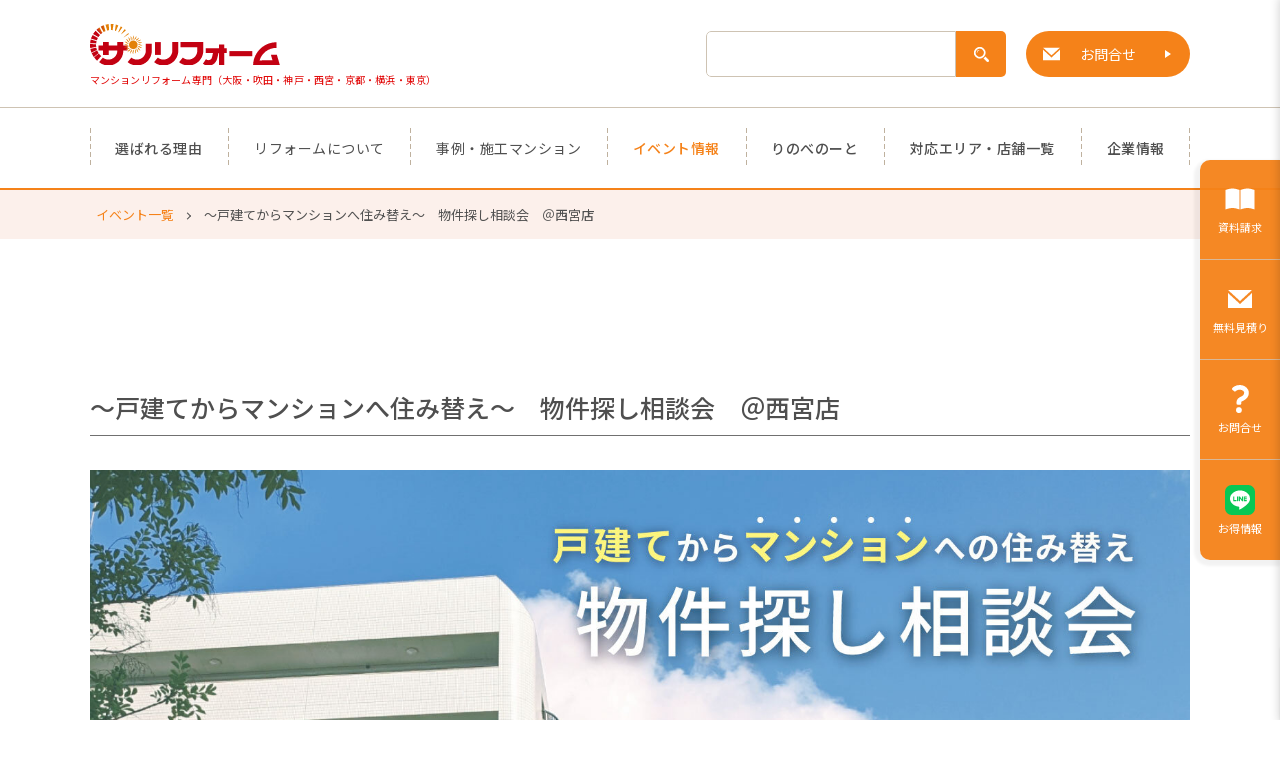

--- FILE ---
content_type: text/html; charset=UTF-8
request_url: https://www.sunreform.jp/events/1162?date_id=
body_size: 11713
content:
<!DOCTYPE html>


<html class="" >
<head>
<script>(function(w,d,s,l,i){w[l]=w[l]||[];w[l].push({'gtm.start':
new Date().getTime(),event:'gtm.js'});var f=d.getElementsByTagName(s)[0],
j=d.createElement(s),dl=l!='dataLayer'?'&l='+l:'';j.async=true;j.src=
'https://www.googletagmanager.com/gtm.js?id='+i+dl;f.parentNode.insertBefore(j,f);
})(window,document,'script','dataLayer','GTM-WHPG95R');</script>
<meta charset="UTF-8" lang="ja">


    <meta name="Description" content="マンションリフォーム・リノベーション専門【サンリフォーム】のオフィシャルサイト。関西エリアは大阪、神戸、西宮、吹田、京都の各店舗で、関東エリアは東京、横浜の各店舗で展開しています。小規模リフォームから全面リノベーションまで、サンリフォームにお任せ下さい！">
<meta name="viewport" content="width=device-width, initial-scale=1.0">

<meta name="format-detection" content="telephone=no">

    <meta property="og:type" content="website" />
    <meta property="og:url" content="https://www.sunreform.jp/events/1162" />
    <meta property="og:site_name" content="マンションリフォーム専門のサンリフォーム">
    <meta property="og:title" content="～戸建てからマンションへ住み替え～　物件探し相談会　＠西宮店">
    <meta property="og:description" content="西宮エリアで戸建てからマンションへ住み替えをお考えの方へ。
FUN-HOMEでは物件探しの段階から、リノベーションについても相談できます。">
    <meta property="og:image" content="https://shared.sunreform.jp/uploads/78463689.jpg">

<title>～戸建てからマンションへ住み替え～　物件探し相談会　＠西宮店 | マンションリフォームのサンリフォーム(大阪・神戸・西宮・吹田・京都・横浜・東京)</title>

<link rel="shortcut icon" href="/shared/images/common/favicon.ico">
<link rel="apple-touch-icon-precomposed" href="/shared/images/common/webclip.png" />
<link rel="canonical" href="https://www.sunreform.jp/events/1162">
<link rel="index" title="マンションリフォーム専門のサンリフォーム" href="https://www.sunreform.jp/" />
<link rel="author" title="マンションリフォーム専門のサンリフォーム" href="https://www.sunreform.jp/company/" />

    <link href="https://fonts.googleapis.com/css?family=Noto+Sans+JP:300,400,500,700&display=swap&subset=japanese" rel="stylesheet">
<link rel="stylesheet" type="text/css" href="/css/common.css" />


    <link rel="stylesheet" type="text/css" href="/css/pages/events/detail.css" />
    <link rel="stylesheet" type="text/css" href="/css/pages/events/form.css" />
    <style>
      .event article .condition dl dd a {
        text-decoration: underline;
      }

      @media screen and (max-width: 560px) {
        .event .mod-formEntry__column.isPacked > * {
          max-width: inherit;
          width: max-content;
        }

        .event .mod-formEntry__column.isPacked > :not(:last-child) {
          padding-right: 1em;
        }
      }
    </style>

<style>
        .mod-worksList__item > a > figure.prize:before {
        background: url(/shared/images/common/ico-prize.svg) no-repeat center center;
    }
    .mod-worksList__fit {
        background-size: cover;
        background-position: center;
        padding-top: 75%;
    }

    .eventList__date {
        flex-wrap: wrap;
    }

    .eventList__date > dt {
        margin: 0 0 .1em .1em;
    }

    .eventList__date > dt + dd {
        margin-left: 0;
    }

    .eventList__date > dt:last-of-type {
        margin-right: 1rem;
    }

    @media screen and (max-width: 850px) {
        .eventList__date > dt + dd {
            margin-top: .5rem;
            flex-basis: 100%;
        }
    }

    aside.toolbox ul li>a[href*=line]:before {
        background: url(/shared/images/common/line.svg) no-repeat center center;
        background-size: contain;
    }

    aside.toolbox ul li>a {
        background-color: rgba(245,130,25,.95);
        color: #fff;
    }

    aside.toolbox ul li:hover a {
        background-color: #fff;
        color: rgba(245,130,25,.95);
    }

    aside.toolbox ul li>a[href*=contact]:before {
        background: url(/img/common/ico-question-white.svg) no-repeat center center
    }

    aside.toolbox ul li>a[href*=contact]:hover:before {
        background-image: url(/img/common/ico-question.svg)
    }

    aside.toolbox ul li>a[href*=request]:before {
        background: url(/img/common/ico-req-white.svg) no-repeat center center
    }

    aside.toolbox ul li>a[href*=request]:hover:before {
        background-image: url(/img/common/ico-req.svg)
    }

    aside.toolbox ul li>a[href*=estimate]:before {
        background: url(/img/common/ico-mail-white.svg) no-repeat center center
    }

    aside.toolbox ul li>a[href*=estimate]:hover:before {
        background-image: url(/img/common/ico-mail.svg)
    }

    .grecaptcha-badge {
        visibility: hidden;
    }

    .recaptcha-message {
        font-size: 12px;
        color: #9c9c9c;
        text-align: center;
        margin-top: 3em;
    }
</style>


    <script type="text/javascript" src="//fast.fonts.net/jsapi/ae2edd93-7895-4b7c-b01d-98fc9fd941d5.js"></script>
</head>

<body>
<noscript><iframe src="https://www.googletagmanager.com/ns.html?id=GTM-WHPG95R" height="0" width="0" style="display:none;visibility:hidden"></iframe></noscript>


<header class="header page-renoveNote__index">
  <div class="header__firstRow">
    <div class="header__firstRowCont">
      <div class="header__logo">
        <a href="/"></a>
        <p class="header__underlogo">マンションリフォーム専門（大阪・吹田・神戸・西宮・京都・横浜・東京）</p>
      </div>
        <nav class="header__subNav">
          <form method="GET" action="/search" class="search">
            <input type="text" name="q" value="">
            <button type="submit"></button>
          </form><!-- /.search -->
          <a class="header__contact" href="/form/estimate">お問合せ</a>
        </nav>
    </div><!-- /.header__firstRowCont -->
  </div><!-- /.header__firstRow -->
  <div class="header__secondRow">
    <nav class="header__nav">
      <ul class="header__navCont">
        <li class="header__navItem"><a class="" href="/reason/">選ばれる理由</a></li>
        <li class="header__navItem withChild">
          <span class="parent "><a href="/guide/">リフォームについて</a></span>
          <span class="child">
            <a href="/guide/">リフォームについて</a>
            <a href="/guide/flow.html">リフォームの流れ</a>
            <a href="/guide/cost.html">費用の目安</a>
            <a href="/guide/loan.html">ローン・助成金</a>
            <a href="/guide/support.html">あんしん修理サポート</a>
            <a href="/guide/backstage.html">工事の裏側</a>
            <a href="/guide/faq.html">よくあるご質問</a>
          </span>
        </li><!-- /.header__navItem-->
        <li class="header__navItem withChild">
          <span class="parent "><a href="/works/">事例・施工マンション</a></span>
          <span class="child">
            <a href="/works/">事例・施工マンション</a>
            <a href="/full_reforms/">事例一覧</a>
            <a href="/interview/">お客様インタビュー</a>
          </span>
        </li><!-- /.header__navItem-->
        <li class="header__navItem"><a class="current" href="/events/">イベント情報</a></li>
        <li class="header__navItem"><a class="" href="/renove-note/">りのべのーと</a></li>
        <li class="header__navItem"><a class="" href="/stores/">対応エリア・店舗一覧</a></li>
        <li class="header__navItem"><a href="https://www.sunreform.jp/company/" target="_blank">企業情報</a></li>
      </ul><!-- /.header__navCont -->
    </nav>
  </div><!-- /.header__secondRow -->
</header><!-- /.header -->


<main class="page-event-detail">
    <section class="mod-breadcrumb cover">
        <div class="frame">
            <ul>
                <li><a href="/events/">イベント一覧</a></li>
                <li>～戸建てからマンションへ住み替え～　物件探し相談会　＠西宮店</li>
            </ul>
        </div>
    </section>

    <section class="event">
        <div class="frame">
            <article class="eventDetail">
                <h1 class="eventDetail_head">
                  <span class="eventDetail_head_period"></span> <br>～戸建てからマンションへ住み替え～　物件探し相談会　＠西宮店
                </h1>

                                                                    
                <figure class="eventDetail_main">
                    <img class="post__img" src="//shared.sunreform.jp/uploads/1470540390.jpg" alt="" data-sbhi="59">
                </figure>

                
                <div class="block" data-sbhi="83">
                  
                </div>

                <div class="condition">
                    <dl>
                      <dt>開催日</dt>
                      <dd>
                        
                      </dd>
                    </dl>
                    <dl>
                      <dt>開催時間</dt>
                      <dd>
                        10：00~16:00

                      </dd>
                    </dl>
                    <dl>
                      <dt>参加費</dt>
                      <dd>
                        無料（要予約）
                      </dd>
                    </dl>
                    <dl>
                        <dt>開催場所</dt><!-- -->
                        <dd>
                          FUNHOME不動産　西宮店
                        </dd>
                    </dl>
                                    </div>

                <div class="eventDetail_form" id="form">
                  <h3 class="eventDetail_form_ttl">イベント申込みフォーム</h3>
                  <div class="eventDetail_form_inner">

                    

<div class="form-step">
  <a name="form" id="form"></a>
  <div class="curpage"><span>STEP1</span>内容の入力</div>
  <div class=""><span>STEP2</span>内容の確認</div>
  <div class=""><span>STEP3</span>送信完了</div>
</div>

                    <form class="roundup mod-formEntry" name="roundup" method="POST" action="/events/1162/form" style="">
                      <dl class="required">
                        <dt><label for="">予約日</label></dt>
                        <dd>
                          <div class="inlineForm">
                            <div class="inlineForm__row">
                              <span><select name='event_request_date_1'><option value=''>選択してください</option></select></span>
                            </div><!-- /.inlineForm__row -->
                            <div class="inlineForm__row">
                              <input name="event_request_time_1" class="" type="text" value="" placeholder="例：14〜15"><span>時頃</span>
                            </div><!-- /.inlineForm__row -->

                                                    </dd>
                      </dl>

                      <dl class="required">
                        <dt><label for="">当日の参加人数</label></dt>
                        <dd>
                          <div class="inlineForm">
                            <div class="inlineForm__row">
                              <input name="num_people" class="" type="tel" value="" placeholder=""><span>名</span>
                            </div><!-- /.inlineForm__row -->
                            <div class="inlineForm__row inlineForm__row--heading">
                              <span>（そのうちお子様の人数）</span>
                            </div><!-- /.inlineForm__row -->
                            <div class="inlineForm__row">
                              <input name="num_people_child" class="" type="tel" value="" placeholder=""><span>名</span>
                            </div><!-- /.inlineForm__row -->
                          </div>
                                                  </dd>
                      </dl>

                      <dl class="name required">
                        <dt><label for="">お名前</label></dt>
                        <dd>
                          <input name="name" class="" type="text" value="" placeholder="お名前をご入力下さい">

                                                  </dd>
                      </dl>


                      <dl class="furigane required">
                        <dt><label for="">フリガナ</label></dt>
                        <dd>
                          <input name="furigana" class="" type="text" value="" placeholder="フリガナをご入力下さい">
                                                  </dd>
                      </dl>


                      <dl class="tel required">
                        <dt><label for="">お電話番号</label></dt>
                        <dd>
                          <div class="mod-formEntry__column is2column">
                            <input name="tel" class="" type="tel" value="" placeholder="例：000-0000-0000">
                          </div><!-- /.mod-formEntry__column is2column -->
                                                  </dd>
                      </dl>


                      <dl class="email required">
                        <dt><label for="">メールアドレス</label></dt>
                        <dd>
                          <input name="email" class="" type="text" value="" placeholder="例：info@sunreform.jp">
                                                  </dd>
                      </dl>

                      <dl class="email required">
                        <dt><label for="">メールアドレス（確認）</label></dt>
                        <dd>
                          <input name="email_confirm" class="" type="text" value="" placeholder="例：info@sunreform.jp">
                                                  </dd>
                      </dl>

                      <dl class="current_address required">
                        <dt>
                          <label for="">ご住所</label>
                        </dt>
                        <dd>
                          <div class="mod-formEntry__column is2column" data-completes="current_address">
                            <input name="current_zip" class="" type="tel" value="" placeholder="例：000-0000">
                          </div><!-- /.mod-formEntry__column is2column -->

                          
                          <div class="mod-formEntry__column">
                            <input name="current_address" class="" type="text" value="" placeholder="ご住所を市区町村までご入力下さい">
                          </div>

                          
                          <div>
                            <input name="current_street" class="" type="text" value="" placeholder="ご住所の番地以降をご入力下さい">
                          </div>

                                                  </dd>
                      </dl>

                      <dl class="required">
                        <dt><label for="">ご予定のリフォーム</label></dt>
                        <dd>
                          <div class="mod-formEntry__column is2column">
                            <label for="plan01"><input type="radio" name="plan" id="plan01"  value="お住まいの家をリフォーム">お住まいの家をリフォーム</label>
                            <label for="plan02"><input type="radio" name="plan" id="plan02"  value="これから物件を購入してリフォーム">これから物件を購入してリフォーム</label>
                            <label for="plan03"><input type="radio" name="plan" id="plan03"  value="購入済み/所有する物件をリフォーム">購入済み/所有する物件をリフォーム</label>
                            <label for="plan04"><input type="radio" name="plan" id="plan04"  value="未定">未定</label>
                          </div><!-- /.mod-formEntry__column is2column -->

                                                  </dd>
                      </dl>

                      <dl class="address" id="js-address">
                        <dt>
                          <label for="">リフォームご予定の場所のご住所</label>
                        </dt>
                        <dd>
                          <div class="mod-formEntry__column is2column" data-completes="address">
                            <input name="zip" class="" type="tel" value="" placeholder="例：000-0000">
                          </div><!-- /.mod-formEntry__column is2column -->

                          
                          <div class="mod-formEntry__column">
                            <input name="address" class="" type="text" value="" placeholder="ご住所を市区町村までご入力下さい">
                          </div>

                          
                          <div>
                            <input name="street" class="" type="text" value="" placeholder="ご住所の番地以降をご入力下さい">
                          </div>

                                                  </dd>
                      </dl>

                      <dl>
                        <dt><label for="">検討中のリフォーム箇所</label></dt>
                        <dd>
                          <div class="mod-formEntry__column is3column isPacked">
                            <label><input type="checkbox" name="part[]" value="キッチン">キッチン</label>
                            <label><input type="checkbox" name="part[]" value="浴室">浴室</label>
                            <label><input type="checkbox" name="part[]" value="トイレ">トイレ</label>
                            <label><input type="checkbox" name="part[]" value="洗面台">洗面台</label>
                            <label><input type="checkbox" name="part[]" value="間取り変更">間取り変更</label>
                            <label><input type="checkbox" name="part[]" value="その他">その他</label>
                          </div><!-- /.mod-formEntry__column is3column -->

                                                  </dd>
                      </dl>

                      <dl>
                        <dt><label for="">このイベントを知ったきっかけ</label></dt>
                        <dd>
                          <div class="mod-formEntry__column is3column isPacked">
                            <label><input type="checkbox" name="trigger[]" value="チラシ" >チラシ</label><label><input type="checkbox" name="trigger[]" value="知人の紹介" >知人の紹介</label><label><input type="checkbox" name="trigger[]" value="雑誌・新聞" >雑誌・新聞</label><label><input type="checkbox" name="trigger[]" value="ショールームの紹介" >ショールームの紹介</label><label><input type="checkbox" name="trigger[]" value="ショールームイベント" >ショールームイベント</label><label><input type="checkbox" name="trigger[]" value="WEB検索" >WEB検索</label><label><input type="checkbox" name="trigger[]" value="SNS" >SNS</label><label><input type="checkbox" name="trigger[]" value="その他" >その他</label>
                          </div><!-- /.mod-formEntry__column is3column -->
                                                  </dd>
                      </dl>

                      <dl class="content ">
                        <dt>
                          <label for="content">ご質問・ご要望</label>
                        </dt>
                        <dd>
                          <div>
                            <textarea name="content" class="" placeholder="ご質問・お問い合わせ内容をご入力下さい"></textarea>
                          </div>
                                                  </dd>
                      </dl>

                      <dl class="receive_notice button-list ">
                        <dt>
                          <label for="receive_notice">リフォームに関するお知らせをお届けします</label>
                        </dt>
                        <dd>
                          <div class="mod-formEntry__column is2column isPacked">
                            <label><input name="receive_notice" value="希望する" checked type="radio">希望する</label>
                            <label><input name="receive_notice" value="希望しない" type="radio">希望しない</label>
                          </div>
                                                  </dd>
                      </dl>

                      <dl class="mod-formEntry__note">
                        <dt>個人情報の取扱いについて</dt>
                        <dd style="margin-top: 1em">
                          <div class="mod-formEntry__column">
                            <label><input id="js-privacy-confirm" name="privacy_confirm" type="checkbox" value="同意する">下記の個人情報の取り扱いに同意する</label>
                          </div>

                          <div class="privacy-notice">
                            <section class="list-privacy">
    <div class="frame">
        <article>
            <dl>
                <dt>1. 個人情報取扱事業者の氏名又は名称</dt>
                <dd>株式会社 サンリフォーム</dd>
            </dl>
            <dl>
                <dt>2. お客さま情報の保護についての考え方</dt>
                <dd>
                    <p>
                        当社は、当社の業務を円滑に行うため、お客さまの電子メールアドレスをはじめ、氏名、住所、電話番号等の情報を収集・利用させていただいております。当社は、これらのお客さまの個人情報<small>（以下「お客さま情報」といいます。）</small>の適正な保護を重大な責務と認識し、この責務を果たすために、次の方針の下でお客さま情報を取り扱います。
                    </p>
                    <ul>
                        <li>お客さま情報に適用される個人情報の保護に関する法律その他の関係法令を遵守し、適切に取り扱います。また、適宜取扱いの改善に努めます。</li>
                        <li>お客さま情報の取扱いに関する規程を明確にし、従業者に周知徹底します。また、取引先等に対しても適切にお客さま情報を取り扱うように要請します。</li>
                        <li>お客さま情報の収集に際しては、利用目的を特定して通知または公表し、その利用目的にしたがってお客さま情報を取り扱います。</li>
                        <li>お客さま情報の漏洩、紛失、改ざん等を防止するために必要な対策を講じて適切な管理を行います。</li>
                        <li>保有するお客さま情報について、お客さま本人からの開示、訂正、削除、利用停止の依頼を所定の窓口でお受けして、誠意をもって対応いたします。</li>
                    </ul>
                    <p>具体的には、以下の内容に従ってお客さま情報の取り扱いをいたします。</p>
                </dd>
            </dl>
            <dl>
                <dt>3. お客さま情報の利用目的</dt>
                <dd>
                    <p>当社は、住まいについてのリフォーム・増改築、修理・修繕等のサービス<small>（以下「リフォーム等の住まい関連サービス」といいます。）</small>をお客さまにご利用いただくにあたり、各種の申込みの受付、訪問、提案、見積、各種の工事やサービス提供等の機会に、当社が直接あるいは協力会社又は業務委託先等を通じて、お客さまの個人情報<small>（お客さまの電子メールアドレス、氏名、住所、電話番号等）</small>を取得いたしますが、これらの個人情報は下記の目的に利用させていただきます。</p>
                    <ul>
                        <li>リフォーム等の住まい関連サービスの提供</li>
                        <li>リフォーム等の住まい関連サービスのアフターサービス</li>
                        <li>リフォーム等の住まい関連サービスのお知らせ・PR、調査・データ集積、研究開発</li>
                        <li>アンケートの実施、各種問い合わせ対応</li>
                        <li>本ウェブサイトの運営上必要な事項の通知（電子メールによるものを含むものとします。）</li>
                        <li>当社の商品・サービス、あるいは当社が提携する第三者の商品・サービスの広告・宣伝、販売の勧誘（電子メールによるものを含むものとします。）</li>
                        <li>契約や法律等に基づく権利の行使や義務の履行</li>
                        <li>その他上記に付随する業務の実施</li>
                    </ul>
                    <p>当社は、上記の利用目的記載の業務を進めるに際して、情報処理会社、金融機関、協力会社、マーケティング会社等に業務の一部を委託することがあります。その際、当社からこれらの業務委託先に利用目的記載の業務の遂行に必要な範囲で個人情報を提供することがあります。その場合、当社は、業務委託先との間で個人情報取扱いに関する契約を結ぶ等、適切な監督を行います。</p>
                    <p>当社は、以下の通り、お客様の個人情報を共同して利用することがあります</p>
                    <ul>
                        <li>
                            共同利用する個人情報の項目<br>
                            お客さまの電子メールアドレス、氏名、住所、電話番号等
                        </li>
                        <li>
                            共同利用する者の範囲<br>
                            株式会社サンリフォーム（大阪府大阪市西区南堀江3丁目2番1号）
                        </li>
                        <li>
                            共同利用における利用目的<br>
                            このプライバシーポリシーに掲載し、あるいは取得の際に当社がご本人に通知した利用目的
                        </li>
                        <li>
                            共同利用する個人情報の管理責任者<br>
                            株式会社サンリフォーム（大阪府大阪市西区南堀江3丁目2番1号　代表者：大西健夫）
                        </li>
                    </ul>
                </dd>
            </dl>
            <dl>
                <dt>4. 個人データの安全管理のために講じた措置</dt>
                <dd>
                    <p>当社は、お客様の個人データを適切かつ慎重に管理し、その漏洩、誤用、改ざん、不正アクセスなどの危険については、以下の通り、必要かつ適切なレベルの安全対策を実施し、個人データの保護に努めます。</p>
                    <ul>
                        <li>⑴技術的保護措置<br>・外部からの不正アクセスから個人情報を守るための措置（SSLセキュリティの使用、ウイルス対策ソフトウェアの導入等）を実施します。</li>
                        <li>⑵組織的保護措置<br>・従業員に対し、定期的に個人情報の管理に関する研修を実施します。</li>
                    </ul>
                </dd>
            </dl>
            <dl>
                <dt>5. お客さま情報の第三者への開示・提供</dt>
                <dd>
                    <p>当社は、前項（3）の利用目的に記載した場合及び以下のいずれかに該当する場合を除き、お客さま情報を第三者へ開示又は提供いたしません。</p>
                    <ul>
                        <li>ご本人の同意がある場合</li>
                        <li>法令に基づき開示・提供を求められた場合</li>
                        <li>人の生命、身体又は財産の保護のために必要な場合であって、お客さまの同意を得ることが困難である場合</li>
                        <li>公衆衛生の向上又は児童の健全な育成の推進のために特に必要がある場合であって、お客さまの同意を得ることが困難である場合</li>
                        <li>国又は地方公共団体等が公的な事務を実施する上で、協力する必要がある場合であって、お客さまの同意を得ることにより当該事務の遂行に支障を及ぼすおそれがある場合</li>
                        <li>次項（5）に掲げる者に対して提供する場合</li>
                    </ul>
                </dd>
            </dl>
            <dl>
                <dt>6. お客さま情報の開示</dt>
                <dd>
                    <p>当社が保有するお客さま情報（個人データの第三者提供記録を含みます）に関して、お客さまご自身の情報の開示をご希望される場合には、お申し出いただいた方がご本人であることを確認した上で、合理的な期間及び範囲で回答いたします。</p></dd>
            </dl>
            <dl>
                <dt>7. お客さま情報の訂正等</dt>
                <dd>
                    <p>当社が保有するお客さま情報に関して、お客さまご自身の情報の内容について訂正、追加又は削除をご希望される場合には、お申し出いただいた方がご本人であることを確認した上で、事実と異なる内容がある場合には、合理的な期間及び範囲で情報内容の訂正、追加又は削除をいたします。</p>
                </dd>
            </dl>
            <dl>
                <dt>8. お客さま情報の利用停止・消去</dt>
                <dd>
                    <p>
                        当社が保有するお客さま情報に関して、お客さまご自身の情報の利用停止または消去をご希望される場合には、お申し出いただいた方がご本人であることを確認した上で、合理的な期間及び範囲で利用停止又は消去をいたします。<br><br>これらの情報等の一部又は全部を利用停止または消去した場合、不本意ながらご要望にそったサービスの提供ができなくなることがありますので、ご理解とご協力を賜りますようお願い申し上げます。（なお、関係法令に基づき保有しております情報については、利用停止または消去のお申し出には応じられない場合があります。）
                    </p>
                </dd>
            </dl>
            <dl>
                <dt>9. お客さま情報の開示等の受付方法・窓口</dt>
                <dd>
                    <p>当社が保有するお客さま情報に関する開示等（上記5・6・7）のお申し出は、以下の方法にて、受け付けいたします。 なお、この受付方法によらない開示等の求めには応じられない場合がございますので、ご了承ください。</p>

                    <br><h3>受付手続き</h3>
                    <p>
                        下記の窓口に直接お越しいただくか、下記の宛先に郵送、FAXまたは電子メールでお申込みください。 受付手続きについての詳細は、お申し出いただいた際にご案内申し上げますが、下記の方法によりご本人（または代理人）であることの確認をしたうえで、書面の交付または電磁的記録の提供（ただし、電磁的記録の提供による回答が困難な場合は書面の交付によります）により、回答いたします。また、お申し出内容によっては、当社所定の申込書面をご提出いただく場合がございます。
                    </p>
                    <br><h3>受付の窓口</h3>
                    <h4>関東</h4>
                    <p>
                        住所：横浜市港北区新横浜2丁目5番地10　楓第2ビル7階B室<br>
                        電話：045-472-1780（代）&nbsp;フリーダイヤル&nbsp;&nbsp;0120-33-0071<br>
                        FAX：045-470-1755<br>
                        メール：<a href="mailto:&#105;&#110;&#102;&#111;&#64;&#115;&#117;&#110;&#114;&#101;&#102;&#111;&#114;&#109;&#46;&#106;&#112;">
                        &#105;&#110;&#102;&#111;&#64;&#115;&#117;&#110;&#114;&#101;&#102;&#111;&#114;&#109;&#46;&#106;&#112;</a>
                    </p>
                    <h4>関西</h4>
                    <p>
                        住所：大阪府大阪市西区南堀江3丁目2番1号<br>
                        電話：06-6532-1052（代）&nbsp;フリーダイヤル&nbsp;&nbsp;0120-33-0071<br>
                        FAX：06-6532-1976<br>
                        メール：<a href="mailto:&#105;&#110;&#102;&#111;&#64;&#115;&#117;&#110;&#114;&#101;&#102;&#111;&#114;&#109;&#46;&#106;&#112;">&#105;&#110;&#102;&#111;&#64;&#115;&#117;&#110;&#114;&#101;&#102;&#111;&#114;&#109;&#46;&#106;&#112;</a>
                    </p>
                    <p>
                        なお、受付時間は平日午前10時から午後6時までとなります。<br>
                        また、当社のインターネットサイト<small style="display: inline;">（<a href="/contact/">https://sunreform.jp/contact/</a>）</small>からもお申込みいただけます。
                    </p>
                    <h4>ご本人または代理人の確認</h4>
                    <p>
                        ご本人からお申込みの場合は、ご本人であることを、運転免許証・写真付き住民基本台帳カード・パスポート・健康保険の被保険者証・印鑑証明書等の証明書類の確認、当社ご登録電話番号へのコールバックでの確認等により確認させていただきます。<br>
                        代理人からお申込みの場合は、代理人であることを委任状および委任状に押印された印鑑の印鑑証明書の確認、ご本人への電話等により確認させていただきます。
                        <br><br>
                        当社は、法人等のお客さまの情報につきましても、利用目的、情報の公知性等を考慮し、関係法令に準拠して上記に準じ適切に取り扱います。<br>（令和3年12月1日制定）
                    </p>
                </dd>
            </dl>
        </article>
    </div>
</section>
                          </div>
                        </dd>
                      </dl>

                      <div class="mod-formEntry__btnCont"><button type="submit" class="mod-btn">この内容で確認する</button></div>

                      <div class="recaptcha-message">
                        This site is protected by reCAPTCHA and the Google <a href="https://policies.google.com/privacy">Privacy Policy</a> and <a href="https://policies.google.com/terms">Terms of Service</a> apply.
                      </div>
                    </form>


                </div>


            </article>
        </div>
    </section>


    <section class="contactIntro isColored">
        <div class="contactIntro__cont">
            <div class="mod-sectionTitle mod-sectionTitle--inColoredBg">
                <div class="mod-sectionTitle__main">
                    <h4 class="mod-sectionTitle__mainTxt">リフォームについての<br class="spview">ご相談はこちら</h4>
                </div>
                <p class="mod-sectionTitle__sub">Contacts &amp; Store Information</p>
            </div>
            <!-- /.mod-sectionTitle -->
            <div class="contactIntro__btnBox">
                <a class="contactIntro__btn mod-btn toContact" href="/form/estimate"><span>お問合せ・お見積り・資料請求</span></a>
                <a class="contactIntro__btn mod-btn toArea" href="/stores/"><span>対応エリア・店舗一覧</span></a>
            </div><!-- /.contactIntro__cont -->
            <section class="pagetop">
                <img src="/shared/images/common/btn-top.svg" class="btn-top" alt="PAGE TOP">
            </section>
    </section>
</main>


<footer class="footer">
	<div class="footer__firstRow">
	  <nav class="footer__nav">
	    <ul>
	      <li class="footer__navItem"><a href="https://www.sunreform.jp/company/" target="_blank">企業情報</a></li>
	      <li class="footer__navItem"><a href="https://www.sunreform.jp/recruit/" target="_blank">採用情報</a></li>
	      <li class="footer__navItem"><a href="/guide/flow.html">リフォームの流れ</a></li>
	      <li class="footer__navItem"><a href="/guide/cost.html">費用の目安</a></li>
	      <li class="footer__navItem"><a href="/guide/loan.html">ローン・助成金</a></li>
	      <li class="footer__navItem"><a href="/privacy/">個人情報について</a></li>
	      <li class="footer__navItem"><a href="/sitemap/">サイトマップ</a></li>
	    </ul>
	  </nav><!-- /.footer__nav -->
	  <nav class="footer__sns">
	  	<ul>
	  	  <li class="footer__snsItem footer__snsItem--facebook"><a href="https://www.facebook.com/sunreform.morefun/" target="_blank">Facebok</a></li>
	  	  <li class="footer__snsItem footer__snsItem--instagram"><a href="https://www.instagram.com/morefun.s/" target="_blank">Insgtagram</a></li>
	  	  <li class="footer__snsItem footer__snsItem--pinterest"><a href="https://www.pinterest.jp/sunreformmorefun/" target="_blank">Pinterest</a></li>
          <li class="footer__snsItem footer__snsItem--youtube"><a href="https://www.youtube.com/user/sunreformjp" target="_blank">YouTube</a></li>
          <li class="footer__snsItem footer__snsItem--line"><a href="https://line.me/R/ti/p/%40777mkjcl" target="_blank">Line</a></li>
	  	</ul>
	  </nav><!-- /.footer__sns -->
	</div><!-- /.footer__firstRow -->
	<div class="footer__secondRow">
		<div class="footer__info">
			<h2 class="footer__logo"><a href="/">サンリフォーム</a></h2>
			<a class="footer__tel"><dl><dt>TEL</dt><dd class="trg-tel" data-tel="0120330071">0120-33-0071</dd></dl></a>
		</div><!-- /.footer__info -->
		<ul class="footer__anotherServices">
			<li><a href="/funhome/" target="_blank">FUN HOME不動産</a></li>
			<li><a href="https://www.hacorenove.jp/" target="_blank">ハコリノベ</a></li>
			<li><a href="http://www.kigaeru.com/" target="_blank">きがえる水工房</a></li>
		</ul><!-- /.footer__anotherServices -->
	</div><!-- /.footer__secondRow -->
	<p class="copyright">ⓒ SUNREFORM CO.,LTD.</p>
</footer><!-- /.footer -->

<aside class="crossnav humb slide-right">
    <button class="trg-humb" data-label="overlaynav">
    <img src="/shared/images/common/btn-humb.svg" alt="">
    <span>MENU</span>
    </button>
    </aside>
<aside class="toolbox">
	<ul>
		<li><a href="/form/request">資料請求</a></li>
		<li><a href="/form/estimate">無料見積り</a></li>
		<li><a href="/form/contact">お問合せ</a></li>
		<li><a target="_blank" href="https://line.me/R/ti/p/%40777mkjcl">お得情報</a></li>
	</ul>
</aside>


<aside class="pageback slide-left">
  	<button><img src="/shared/images/common/back-top.svg" class="btn-top" alt="トップに戻る"></button>
  </aside>

<aside class="pageback search-modal search-store slide-left-second spview">
            <a href="/form/estimate"><img class="-mail" src="/img/common/ico-mail.svg" alt=""><span>無料見積</span></a>
    <a target="_blank" href="https://line.me/R/ti/p/%40777mkjcl"><img src="/shared/images/common/line.svg" alt=""><span>カタログを見る</span></a>
</aside>


<section class="overlaynav clearblur">
<div class="layer">

	<button class="btn-close"><img src="/shared/images/common/btn-close-orange.svg" alt="メニューを閉じる"></button>

	<div class="inner">
		<a href="//www.sunreform.jp/" class="backindex">
			<span><img src="/shared/images/common/logo-white.svg" class="logo" alt="サンリフォーム"></span>
			<span>ホームへ</span>
		</a>
		<nav class="narrow">
			<ul>
				<li>
				<span class="parent hasNoChild"><a href="/form/estimate">お問合せ</a></span>
				</li>
				<li>
					<span class="parent hasNoChild"><a href="https://line.me/R/ti/p/%40777mkjcl" target="_blank">LINEでカタログをダウンロード</a></span>
				</li>
				<li>
				<span class="parent hasNoChild"><a href="/stores/">対応エリア・店舗一覧</a></span>
				</li>
			</ul>
		</nav>
		<nav class="basic">
			<ul>
				<li>
					<span class="parent hasNoChild"><a href="/reason/">選ばれる理由</a></span>
				</li>
				<li>
					<span class="parent">リフォームについて</span>
					<span class="child">
						<a href="/guide/">リフォームについて</a>
						<a href="/guide/flow.html">リフォームの流れ </a>
						<a href="/guide/cost.html">費用の目安</a>
						<a href="/guide/loan.html">ローン・助成金</a>
						<a href="/guide/support.html">あんしん修理サポート</a>
						<a href="/guide/backstage.html">工事の裏側</a>
						<a href="/guide/faq.html">よくあるご質問</a>
					</span>
				</li>
				<li>
					<span class="parent">事例・施工マンション</span>
					<span class="child">
						<a href="/works/">事例・施工マンション</a>
						<a href="/full_reforms/">事例一覧</a>
						<a href="/interview/">お客様インタビュー</a>
					</span>
				</li>
				<li>
					<span class="parent hasNoChild"><a href="/events/">イベント情報</a></span>
				</li>
			</ul>
		</nav>
		<nav class="subpage">
			<ul>
				<li>
					<a href="/renove-note/"><span class="parent hasNoChild">りのべのーと</span></a>
				</li>
				<li>
					<a href="//www.sunreform.jp/news"><span class="parent hasNoChild">ニュース</span></a>
				</li>
				<li>
					<a href="https://www.sunreform.jp/company/" target="_blank"><span class="parent hasNoChild">企業情報</span></a>
				</li>
				<li>
					<a href="https://www.sunreform.jp/recruit/" target="_blank"><span class="parent hasNoChild">採用情報</span></a>
				</li>
			</ul>
		</nav>
		<nav class="guide">
			<ul>
				<li>
					<a href="/privacy/">個人情報について</a>
				</li>
				<li>
					<a href="/sitemap/">サイトマップ</a>
				</li>
			</ul>
		</nav>
		<form method="GET" action="/search/" class="search">
			<input type="text" name="q">
			<button type="button"></button>
		</form><!-- /.search -->
		<nav class="sns-link">
			<ul>
				<li class="sns-link__facebook"><a href="https://www.facebook.com/sunreform.morefun/" target="_blank"></a></li>
				<li class="sns-link__instagram"><a href="https://www.instagram.com/morefun.s/" target="_blank"></a></li>
				<li class="sns-link__pinterest"><a href="https://www.pinterest.jp/sunreformmorefun/" target="_blank"></a></li>
				<li class="sns-link__youtube"><a href="https://www.youtube.com/user/sunreformjp" target="_blank"></a></li>
				<li class="sns-link__line"><a href="https://line.me/R/ti/p/%40777mkjcl" target="_blank"></a></li>
			</ul>
		</nav>
	</div>
</div><!-- /.layer -->
<div class="skin"></div>
</section>



<script type="text/javascript" src="//ajax.googleapis.com/ajax/libs/jquery/2.2.0/jquery.min.js"></script>
<script type="text/javascript" src="https://cdnjs.cloudflare.com/ajax/libs/jquery-easing/1.3/jquery.easing.min.js" charset="utf-8"></script>
<script src="//maps.google.com/maps/api/js?key=AIzaSyBfcyf0Y8IAug6K7C65LlCHKcgg9ltzcaQ"></script>
<script type="text/javascript" src="https://unpkg.com/gmaps@0.4.24"></script>
<script type="text/javascript" src="/shared/js/lib/DefaultMap.js"></script>
<script type="text/javascript" src="/shared/js/retro.js"></script>
<script type="text/javascript" src="/shared/js/noscroll.js"></script>
<script type="text/javascript" src="/shared/js/slick/slick.js"></script>
<script type="text/javascript" src="/shared/js/slick/slickCustom.js"></script>
<script type="text/javascript" src="/shared/js/common.js"></script>
<script type="text/javascript" src="/shared/js/area.js"></script>


  <script>
    (function () {
      // ご予定のリフォームの選択肢によって、現在のご住所の入力欄の表示を切り替える
      const initReformAddressInputToggle = () => {
        const $planInput = $('[name="plan"]');
        const $addressEl = $('#js-address');

        const updateAddressEl = (value) => {
          const shouldShow = value === '購入済み/所有する物件をリフォーム' || value === 'これから物件を購入してリフォーム';
          $addressEl.get(0).style.setProperty('display', shouldShow ? null : 'none');
        }

        const handlePlanInputChange = (e) => {
          updateAddressEl(e.target.value);
        };

        $planInput.on('change', handlePlanInputChange);

        updateAddressEl($planInput.filter(':checked').val());
      };

      const init = () => {
        initReformAddressInputToggle();
      }

      init();
    })();
  </script>

<script src="https://unpkg.com/gmaps@0.4.24"></script>
<script src="/shared/js/lib/DefaultMap.js"></script>
<script src="/shared/js/retro.js"></script>
<script type="text/javascript" src="//jpostal-1006.appspot.com/jquery.jpostal.js"></script>
<script src="/shared/js/form.js"></script>


<script type="text/javascript">
/* <![CDATA[ */
var google_conversion_id = 824359777;
var google_custom_params = window.google_tag_params;
var google_remarketing_only = true;
/* ]]> */
</script>
<script type="text/javascript" src="//www.googleadservices.com/pagead/conversion.js">
</script>
<noscript>
<div style="display:inline;">
<img height="1" width="1" style="border-style:none;" alt="" src="//googleads.g.doubleclick.net/pagead/viewthroughconversion/824359777/?guid=ON&amp;script=0"/>
</div>
</noscript>
<script type="text/javascript">
/* <![CDATA[ */
var yahoo_ss_retargeting_id = 1000413938;
var yahoo_sstag_custom_params = window.yahoo_sstag_params;
var yahoo_ss_retargeting = true;
/* ]]> */
</script>
<script type="text/javascript" src="https://s.yimg.jp/images/listing/tool/cv/conversion.js">
</script>
<noscript>
<div style="display:inline;">
<img height="1" width="1" style="border-style:none;" alt="" src="https://b97.yahoo.co.jp/pagead/conversion/1000413938/?guid=ON&script=0&disvt=false"/>
</div>
</noscript>
<script>
 !function(f,b,e,v,n,t,s)
 {if(f.fbq)return;n=f.fbq=function(){n.callMethod?
 n.callMethod.apply(n,arguments):n.queue.push(arguments)};
 if(!f._fbq)f._fbq=n;n.push=n;n.loaded=!0;n.version='2.0';
 n.queue=[];t=b.createElement(e);t.async=!0;
 t.src=v;s=b.getElementsByTagName(e)[0];
 s.parentNode.insertBefore(t,s)}(window, document,'script',
 'https://connect.facebook.net/en_US/fbevents.js');
 fbq('init', '2374690485884026');
 fbq('track', 'PageView');
</script>
<noscript><img height="1" width="1" style="display:none"
 src="https://www.facebook.com/tr?id=2374690485884026&ev=PageView&noscript=1"
/></noscript>

</body>
</html>


--- FILE ---
content_type: text/css
request_url: https://www.sunreform.jp/css/common.css
body_size: 13348
content:
.mod-areaList{display:flex;flex-direction:column;align-items:flex-start;background-color:#f7f7f7;padding:5rem}.mod-areaList__region{display:flex;align-items:flex-start;width:100%}.mod-areaList__region+.mod-areaList__region{margin-top:8rem}.mod-areaList__regionInfo{flex:auto 1 1;overflow:hidden}.mod-areaList__regionMap{flex:40rem 0 0;display:flex;flex-direction:column;align-items:center;margin:0 0 0 1rem}.mod-areaList__regionMap>figcaption{color:#e80000;font-size:1.4rem;font-weight:bold;margin-top:1rem}.mod-areaList__regionMap:before{content:"";display:block;width:100%;padding-top:100%;background-size:cover;background-repeat:no-repeat;background-position:50% 50%}.mod-areaList__regionMap--west:before{background-image:url(/img/common/map--west.svg)}.mod-areaList__regionMap--east:before{background-image:url(/img/common/map--east.svg);padding-top:80%;background-size:contain}.mod-areaList__area{display:flex;flex-direction:column;align-items:flex-start}.mod-areaList__area dt{font-size:1.6rem;color:#fff;background-color:#f58219;padding:1rem 1.5rem;min-width:16.5rem;text-align:center;margin-bottom:1.5rem}.mod-areaList__area dd{width:100%}.mod-areaList__area dd p{display:block;width:100%;font-size:1.4rem;line-height:2.2}.mod-areaList__area+.mod-areaList__area{margin-top:3rem}.mod-areaList__linkContainer{display:none;padding:0 2rem 1.5rem}@media screen and (max-width: 900px){.mod-areaList__linkContainer{display:flex}}.mod-areaList__link{display:block;color:#f58219;font-weight:bold;font-size:1.6rem;line-height:1;border-bottom:2px solid #f58219;padding-bottom:1rem;position:relative;padding-right:3.2rem}.mod-areaList__link:after{content:"";display:block;width:1.28rem;height:1.28rem;background-image:url(/img/common/icon-blank.svg);background-size:cover;position:absolute;top:38%;right:0rem;transform:translateY(-50%)}.mod-areaList__viewmore{position:relative;transform:translateY(-100%);margin-top:0;margin-bottom:-4rem}.mod-areaList--row{flex-direction:row}.mod-areaList--row .mod-areaList__region{flex:50% 1 1;flex-direction:column-reverse;align-items:center}.mod-areaList--row .mod-areaList__regionInfo{width:100%}.mod-areaList--row .mod-areaList__region+.mod-areaList__region{margin-top:0;margin-left:5rem}.mod-areaList--row .mod-areaList__regionMap{flex:43rem 0 0;display:flex;flex-direction:column;justify-content:space-between;width:40rem;margin-left:0;margin-bottom:5rem}.mod-areaList--row .mod-areaList__regionMap--east{width:46.5rem}@media screen and (max-width: 1100px){.mod-areaList__regionMap{flex-basis:35rem}}@media screen and (max-width: 900px){.mod-areaList{display:block;padding:0;background-color:rgba(0,0,0,0)}.mod-areaList__region{flex-direction:column-reverse}.mod-areaList__region+.mod-areaList__region{margin-top:4.5rem !important;margin-left:0 !important}.mod-areaList__regionInfo{width:100%}.mod-areaList__regionMap{flex:auto 1 1 !important;width:86% !important;margin-left:auto;margin-right:auto;margin-bottom:3rem}.mod-areaList__viewmore{min-width:inherit;width:100%;transform:none;margin:3rem 0 0}.mod-areaList__area dt{width:100%;min-width:inherit;position:relative;margin-bottom:0;border-radius:1rem;transition:all .04s linear;padding:2rem}.mod-areaList__area dt:before,.mod-areaList__area dt:after{content:"";display:block;width:1.2rem;height:.2rem;background-color:#fef2e7;position:absolute;top:50%;right:2.4rem}.mod-areaList__area dt:before{transform:translate(50%, -50%)}.mod-areaList__area dt:after{transition:transform .3s ease-in;transform:translate(50%, -50%) rotate(90deg)}.mod-areaList__area dd{background-color:#faf2eb;border-radius:0 0 1rem 1rem;box-sizing:border-box;overflow:hidden;transition:height .2s ease-out}.mod-areaList__area dd>p{padding:1.5rem 2rem;opacity:0;transition:opacity .3s linear}.mod-areaList__area:not(.isOpened) dt{border-radius:1rem}.mod-areaList__area:not(.isOpened) dt:after{transition:transform .1s ease-out;transform:translate(50%, -50%) rotate(90deg)}.mod-areaList__area:not(.isOpened) dd p{opacity:0;transition:opacity .2s .3s linear}.mod-areaList__area.isOpened dt{border-radius:1rem 1rem 0 0}.mod-areaList__area.isOpened dt:after{transition:transform .1s ease-out;transform:translate(50%, -50%) rotate(0deg)}.mod-areaList__area.isOpened dd p{opacity:1;transition:opacity .2s .3s linear}.mod-areaList__area+.mod-areaList__area{margin-top:1rem}.mod-areaList__area.isOpened+.mod-areaList__area{margin-top:1.5rem}}@media screen and (max-width: 560px){.mod-areaList__area+.mod-areaList__area{margin-top:.6rem}.mod-areaList__regionMap{margin-bottom:2.5rem}.mod-areaList__regionMap>figcaption{font-size:1.2rem}}.mod-breadcrumb{background-color:#faf5f0}.mod-breadcrumb ul{font-size:0;padding:18px 7.5%}.mod-breadcrumb ul li{display:inline-block;font-size:1.3rem;line-height:1;padding:0 30px 0 0;position:relative}.mod-breadcrumb ul li a{color:#f58219}.mod-breadcrumb ul li:after{content:"";width:4px;height:4px;position:absolute;top:50%;right:14px;border-top:1px solid #555;border-right:1px solid #555;transform:translate(0, -30%) rotate(45deg);-webkit-transform:translate(0, -30%) rotate(45deg)}.mod-breadcrumb ul li:last-child{padding-right:0}.mod-breadcrumb ul li:last-child:after{display:none}.mod-breadcrumb ul li span{padding:0 0 0 20px;position:relative}.mod-breadcrumb ul li span:before{content:"";width:1px;height:12px;background:#555;position:absolute;top:50%;left:10px;transform:translate(0, -50%) rotate(35deg)}.mod-breadcrumb.mod-breadcrumb--noBg{background-color:rgba(0,0,0,0)}@media screen and (max-width: 560px){.mod-breadcrumb ul{padding:1.5rem 2.2rem}.mod-breadcrumb ul li{line-height:1.3}}.mod-btn{display:block;text-align:center;font-size:1.6rem;padding:1.5rem 3rem;background-color:#f58219;color:#fff;position:relative;border-radius:1rem;min-width:30rem;cursor:pointer}.mod-btn:after{content:"";display:block;width:0;height:0;border-style:solid;border-color:rgba(0,0,0,0) rgba(0,0,0,0) rgba(0,0,0,0) #fff;border-width:.45rem 0 .45rem .8rem;position:absolute;top:50%;right:3rem;transform:translate(100%, -50%)}*+.mod-btn{margin-top:5rem}.mod-btn--white{background-color:#fff;border:1px solid #f58219;color:#f58219}.mod-btn--white:after{border-left-color:#f58219}.mod-btn--toback{background-color:#555}.mod-btn--toback:after{content:none}.mod-btn--toback:before{content:"";display:block;width:0;height:0;border-style:solid;border-color:rgba(0,0,0,0) #fff rgba(0,0,0,0) rgba(0,0,0,0);border-width:.45rem .8rem .45rem 0;position:absolute;top:50%;left:3rem;transform:translate(100%, -50%)}.mod-btn--simple{font-size:1.5rem;color:#4f4f4f;padding:1.5rem 4.5rem;background-color:#fff;border:none;min-width:inherit;border-radius:0}.mod-btn--simple:after{border-left-color:#f58219;transform:translateY(-50%)}.mod-btn--rounded{text-align:center;color:#fff;padding:1.8rem 3rem;position:relative;background:#f58219;border-radius:10rem;margin-top:2.5rem}.mod-btn--skelton{background-color:rgba(0,0,0,0);border:1px solid #f58219;color:#f58219}@media screen and (max-width: 1100px){*+.mod-btn{margin-top:3.9rem}}@media screen and (max-width: 560px){.mod-btn{font-size:1.5rem}.mod-btn--rounded{padding:1.2rem 3rem}*+.mod-btn{margin-top:1.5rem}}.mod-filterList__filter{padding:5rem 5rem 7rem;margin-bottom:12rem;position:relative;width:86%;max-width:1500px;margin-left:auto;margin-right:auto}.mod-filterList__filter:after{content:"";display:block;width:0;height:0;border-style:solid;border-width:1.5rem 1.2rem 0;border-color:#f58219 rgba(0,0,0,0) rgba(0,0,0,0);position:absolute;bottom:0;left:50%;transform:translate(-50%, 7rem)}.mod-filterList__mds{text-align:center;position:relative;margin-bottom:2rem}.mod-filterList__mds>span{display:inline-block;font-size:1.6rem;line-height:1;background-color:#fff;position:relative;z-index:1;padding:0 2rem;transform:translateY(10%)}.mod-filterList__mds>span:before{content:"";display:inline-block;width:2rem;height:1.2rem;background-image:url(/img/common/icon-tag.svg);background-size:cover;margin-right:.8rem}.mod-filterList__mds:after{content:"";display:block;width:100%;height:.1rem;background-color:#000;position:absolute;top:50%;z-index:0;transform:translateY(-50%)}.mod-filterList__decision,.mod-filterList__decisition.mod-btn{position:absolute !important;bottom:0;left:50%;transform:translate(-50%, 50%);background-color:#f58219;font-size:1.8rem;font-weight:500}.mod-filterList__decision:before,.mod-filterList__decisition.mod-btn:before{content:"";display:block;width:2.2rem;height:2.2rem;background-image:url(/img/renove-note/icon-filter.svg);background-size:cover;position:absolute;top:50%;left:2.5rem;transform:translateY(-50%)}.mod-filterList__state{display:flex;justify-content:center;margin-bottom:5rem}.mod-filterList__state>span{text-align:center;padding:1.5rem;min-width:22rem;position:relative}.mod-filterList__state>span:before,.mod-filterList__state>span:after{content:"";display:block;position:absolute;top:0;bottom:0;width:1rem;border-top:1px solid #cec3b3;border-bottom:1px solid #cec3b3}.mod-filterList__state>span:before{left:0;border-left:1px solid #cec3b3}.mod-filterList__state>span:after{right:0;border-right:1px solid #cec3b3}.mod-filterList__viewmore{width:86%;max-width:1500px;margin-left:auto;margin-right:auto;display:flex;flex-direction:column;align-items:center;margin-top:10rem}.mod-filterList__viewmore>p{font-size:1.3rem;margin-bottom:3.5rem}.mod-filterList__viewmore>p>strong{font-size:1.4em;font-weight:normal;margin:0 1rem}.mod-filterList__viewmore>.mod-viewmore{background-color:#f7f7f7}@media screen and (max-width: 560px){.mod-filterList__filter{width:100%;padding:3rem 1.8rem 5rem}.mod-filterList__viewmore{width:calc(100% - 4.4rem);margin-top:5.2rem}.mod-filterList__viewmore>p{margin-bottom:0}.mod-filterList__state>span{width:calc(100% - 4.4rem);min-width:inherit}}.mod-flatSlider{display:block;position:relative;overflow:hidden;line-height:0}.mod-flatSlider>div{display:inline-block;animation-iteration-count:infinite;white-space:nowrap;letter-spacing:-0.4em}.mod-flatSlider>div div{padding:0 2px;height:47.5vh;min-height:340px;max-height:475px}.mod-flatSlider>div img{width:auto;height:100%}.mod-flatSlider>div:after{content:"";position:relative;display:block;clear:both}.mod-flatSlider>div>div{display:inline-block}@keyframes flatSlider{0%{transform:translateX(0)}100%{transform:translateX(-50%)}}@media screen and (max-width: 1100px){.mod-flatSlider>div div{height:40vh;padding:0 1vw;min-height:initial;max-height:initial}}.mod-formConfirm ul li{padding:15px 25px;border-top:1px dashed rgba(210,195,180,.8)}.mod-formConfirm ul li h3{font-size:15px;position:relative;color:#f58219}.mod-formConfirm ul li h3:before{content:"";display:inline-block;width:0;height:0;border-style:solid;border-width:8px 5px 0 5px;border-color:#f58219 rgba(0,0,0,0) rgba(0,0,0,0) rgba(0,0,0,0);margin-right:.5rem}.mod-formConfirm ul li p{margin:5px 0 0 0}.mod-formConfirm__btnCont{display:flex;justify-content:space-between;width:100%;margin-top:3rem}.mod-formConfirm__btnCont>.mod-btn{margin-top:0}@media screen and (max-width: 900px){.mod-formConfirm ul>li{padding:1.5rem 0}.mod-formConfirm__btnCont{display:block}.mod-formConfirm__btnCont>.mod-btn{min-width:100%}.mod-formConfirm__btnCont>.mod-btn+.mod-btn{margin-top:1rem}}.mod-formEntry dl{display:flex;align-items:flex-start;font-size:0}.mod-formEntry dl+dl{margin-top:2rem;padding-top:2.2rem;border-top:1px dashed rgba(210,195,180,.8)}.mod-formEntry dl dt{flex:30rem 0 0;font-size:14px;vertical-align:top;line-height:1.5;padding:.25em 0 0;margin-right:4rem;position:relative}.mod-formEntry dl dt label{position:relative}.mod-formEntry dl dd{flex:auto 1 1;padding:0;font-size:14px;vertical-align:top;line-height:2;position:relative}.mod-formEntry dl dd input{apearance:none;border:1px solid #d1d1d1}.mod-formEntry dl dd input[type=text]{width:100%}.mod-formEntry dl dd textarea{width:100%;min-height:15rem;resize:vertical}.mod-formEntry dl dd label{display:inline-block;line-height:1.3;text-indent:-1.8rem;padding-left:1.8rem;vertical-align:middle}.mod-formEntry dl dd label input[type=checkbox],.mod-formEntry dl dd label input[type=radio]{margin:0 .7rem 0 0;transform:translateY(-10%)}.mod-formEntry dl dd label:last-of-type{border-right:none;padding-right:0;margin-right:0}.mod-formEntry dl dd small{display:block;font-size:1.2rem;line-height:1}.mod-formEntry dl dd input[type=text]+small{margin-top:.5rem}.mod-formEntry dl.required dt label:after{content:"必須";display:inline-block;color:rgba(255,255,255,.85);background:#e20c0c;font-size:10.5px;line-height:1.2;padding:3px 12px 5px;border-radius:4px;transform:translate(0, -10%);margin-left:1rem}.mod-formEntry__error li{margin:5px 0 0 0;padding:0 0 0 20px;color:#e20c0c;position:relative}.mod-formEntry__error li:before{content:"";width:0;height:0;border-style:solid;border-width:0 5px 8px 5px;border-color:rgba(0,0,0,0) rgba(0,0,0,0) #e20c0c rgba(0,0,0,0);position:absolute;top:50%;left:0;transform:translate(0, -40%)}.mod-formEntry__note dd>ul>li{font-weight:300;color:#000;margin-top:0;padding:0 0 0 1em;text-indent:-1em;line-height:1.5}.mod-formEntry__note dd>ul>li:before{content:"・";display:inline;position:static;border:none;width:auto;height:auto}.mod-formEntry__note dd>ul>li+li{margin-top:.5rem}.mod-formEntry__column{display:flex;flex-wrap:wrap;justify-content:flex-start;margin-bottom:.5rem}.mod-formEntry__column>label,.mod-formEntry__column>input{flex-shrink:1;flex-grow:0}.mod-formEntry__column+.mod-formEntry__column{margin-top:calc(-0.5rem + 1.5rem)}.mod-formEntry__column+small{margin-top:0rem;margin-bottom:1.5rem}.mod-formEntry__column:not([class*=is])>*{flex-basis:100%}.mod-formEntry__column:not([class*=is])>*:not(:nth-child(-n+1)){margin-top:1.5rem}@media screen and ( min-width: 561px ){.mod-formEntry__column.is2column>*{flex-basis:calc((100% - 1.5rem - 1px)/2);max-width:calc((100% - 1.5rem - 1px)/2)}.mod-formEntry__column.is2column>*:not(:nth-child(2n+2)){margin-right:1.5rem}.mod-formEntry__column.is2column>*:not(:nth-child(2n+2)):not(input){padding-right:1.5rem;border-right:1px dotted #b9b9b9}.mod-formEntry__column.is2column>*:not(:nth-child(-n+2)){margin-top:1.5rem}.mod-formEntry__column.is2column>*:not(input):last-child{padding-right:0;margin-right:0;border-right:none}}@media screen and ( min-width: 1101px ){.mod-formEntry__column.is3column>*{flex-basis:calc((100% - 1.5rem*2 - 1px)/3);max-width:calc((100% - 1.5rem*2 - 1px)/3);flex-shrink:1}.mod-formEntry__column.is3column>*:not(:nth-child(3n+3)){margin-right:1.5rem}.mod-formEntry__column.is3column>*:not(:nth-child(3n+3)):not(input){padding-right:1.5rem;border-right:1px dotted #b9b9b9}.mod-formEntry__column.is3column>*:not(:nth-child(-n+3)){margin-top:1.5rem}.mod-formEntry__column.is3column>*:not(input):last-child{padding-right:0;margin-right:0;border-right:none}}@media screen and (max-width: 1100px )and ( min-width: 561px ){.mod-formEntry__column.is3column>*{flex-basis:calc((100% - 1.5rem - 1px)/2);max-width:calc((100% - 1.5rem - 1px)/2)}.mod-formEntry__column.is3column>*:not(:nth-child(2n+2)){margin-right:1.5rem}.mod-formEntry__column.is3column>*:not(:nth-child(2n+2)):not(input){padding-right:1.5rem;border-right:1px dotted #b9b9b9}.mod-formEntry__column.is3column>*:not(:nth-child(-n+2)){margin-top:1.5rem}.mod-formEntry__column.is3column>*:not(input):last-child{padding-right:0;margin-right:0;border-right:none}}@media screen and (max-width: 560px){.mod-formEntry__column{display:block}.mod-formEntry__column>*{max-width:inherit;width:100%}}.mod-formEntry__btnCont{display:flex;justify-content:center;width:100%;margin-top:3rem}@media screen and (max-width: 900px){.mod-formEntry dl{display:block}.mod-formEntry dl dt{margin-bottom:1rem}.mod-formEntry dl dt>label{font-weight:500}.mod-formEntry dl dt>label:before{content:"";display:inline-block;width:0;height:0;border-style:solid;border-width:.8rem .5rem 0 .5rem;border-color:#555 rgba(0,0,0,0) rgba(0,0,0,0) rgba(0,0,0,0);margin-right:.5rem}.mod-formEntry dl.required dt label{display:block;padding:0}.mod-formEntry__btnCont{display:block}.mod-formEntry__btnCont>.mod-btn{min-width:100%}.mod-formEntry__btnCont>.mod-btn+.mod-btn{margin-top:1rem}}.lazy-load-fade{opacity:0;transition:opacity .25s}.lazy-load-fade[data-lazy-load=loaded]{opacity:1}.mod-pageIntro{padding:12rem 0 9.5rem;display:flex;flex-direction:column;align-items:center;width:86%;max-width:1500px;margin-left:auto;margin-right:auto}.mod-pageIntro__mds{display:flex;flex-direction:column;align-items:center;line-height:1.3;position:relative}.mod-pageIntro__mainMds{font-size:2.4rem;line-height:1.3;font-weight:500;position:relative;text-align:center}.mod-pageIntro__mainMds>span{position:relative;z-index:1}.mod-pageIntro__mainMds:before{content:"";display:block;width:10rem;height:10rem;position:absolute;top:0;left:0;z-index:0;transform:translate(-55%, -30%);background-image:url(/img/common/deco-sun.svg);background-size:cover}.mod-pageIntro__mainMds+*{margin-top:2.7rem}.mod-pageIntro__subMds{font-family:"Futura LT W01 Medium";font-size:1.3rem;letter-spacing:.1em;line-height:1.3;color:#707070;position:relative;z-index:1}.mod-pageIntro__lead{text-align:center;font-size:1.6rem;font-weight:400;line-height:2.2;color:#4d4d4d;position:relative;z-index:1}.mod-pageIntro__mds+.mod-pageIntro__lead{margin-top:3rem}.mod-pageIntro--inColoredBg .mod-pageIntro__mainMds:before{background-image:url(/img/common/deco-sun--darken.svg)}@media screen and (max-width: 1100px){.mod-pageIntro__mainMds{text-align:justify}.mod-pageIntro__mainMds:before{left:50%;transform:translate(-50%, -30%);margin-left:0}.mod-pageIntro__mainMds>span>br{display:none}}@media screen and (max-width: 900px){.mod-pageIntro{padding:5.2rem 0 3.5rem}.mod-pageIntro__mainMds{font-size:1.9rem}.mod-pageIntro__mainMds+*{margin-top:1rem}.mod-pageIntro__lead{text-align:justify;line-height:1.8}.mod-pageIntro__lead>br{display:none}}@media screen and (max-width: 560px){.mod-pageIntro{padding:5rem 0 3.5rem;width:calc(100% - 4.4rem)}.mod-pageIntro__mainMds:before{width:6rem;height:6rem;top:50%;transform:translate(-50%, -50%)}.mod-pageIntro__mds+.mod-pageIntro__lead{margin-top:1rem}}.mod-refine{display:flex;justify-content:center;margin-top:5rem}.mod-refine__cont{display:flex;align-items:stretch;transition:all .2s;background:rgba(255,255,255,.4);position:relative;height:5rem;width:auto;font-size:0;border:1px solid rgba(210,195,180,.6);border-radius:30px}.mod-refine__apply{flex:20rem 0 0;width:20rem;display:block;position:relative;height:100%;vertical-align:middle;padding:0;margin:0;font-size:14px;color:#fff;background:#e8c6a7;border-left:1px solid rgba(210,195,180,.6);border-radius:0 30px 30px 0}.mod-refine__select{flex:auto 0 0;height:100%;font-size:14px;text-align:center;vertical-align:middle;margin:0;cursor:pointer;outline:none}.mod-refine__select+.mod-refine__select{border-left:1px solid rgba(210,195,180,.6)}.mod-refine__select:before{content:"";width:12px;height:12px;background:url(/shared/images/common/btn-close.svg) no-repeat center bottom;background-size:80% 80%;opacity:0;position:absolute;top:50%;left:50%;transform:translate(-28px, -44%);transition:opacity .2s}@media(min-width: 1101px){.mod-refine__select.forStore:before{left:0;transform:translate(71px, -44%)}}.mod-refine__switch{display:flex;align-items:center;justify-content:center;width:100%;height:100%;padding:0 4rem}.mod-refine__switch>span:before{content:"";display:inline-block;background-image:url(/shared/images/common/btn-select-store.svg);background-size:auto;background-position:50% 50%;background-repeat:no-repeat;width:25px;height:19px;transform:translateY(5%);transition:opacity .2s;margin-right:.5rem}.mod-refine__select:first-child>.mod-refine__switch{border-radius:30px 0 0 30px}.mod-refine__select.forCategory .mod-refine__switch>span:before{background-image:url(/img/common/icon-tag.svg);width:2rem;height:1.2rem}.mod-refine__options{display:none;text-align:left;padding:7px;font-size:0;position:absolute;bottom:-1.5rem;left:0;right:0;transform:translateY(100%);background:rgba(245,130,25,.98);border-radius:8px;box-shadow:3px 3px 3px 1px rgba(0,0,0,.12);-moz-box-shadow:3px 3px 3px 1px rgba(0,0,0,.12);-webkit-box-shadow:3px 3px 3px 1px rgba(0,0,0,.12);z-index:2}.mod-refine__options:before{content:"";display:block;width:0;height:0;border-style:solid;border-width:0 7px 10px 7px;border-color:rgba(0,0,0,0) rgba(0,0,0,0) #f58219 rgba(0,0,0,0);position:absolute;left:50%;top:-10px;transform:translate(-50%, 0);overflow:visible;transition:border .17s}.mod-refine__options>*{display:inline-block;text-align:center;width:50%;font-size:13px;color:#fff;border-bottom:1px dotted rgba(255,255,255,.7);border-right:1px dotted rgba(255,255,255,.7);padding:12px 0;cursor:pointer;position:relative}.mod-refine__options>li:last-child,.mod-refine__options>li:nth-child(2){border-top:none}.mod-refine__options>li:nth-child(2n){border-right:none}.mod-refine__options>li:nth-last-child(1),.mod-refine__options>li:nth-last-child(2):nth-child(odd){border-bottom:none}.mod-refine__options>*:before{content:"";width:14px;height:12px;background:url(/shared/images/common/ico-check.svg) no-repeat center center;background-size:100%;position:absolute;top:50%;left:7.5%;transform:translate(0, -50%);opacity:.5;transition:.2s ease;-webkit-transition:.2s ease;-moz-transition:.2s ease}.mod-refine__options>*:hover:before,.mod-refine__options>*.active:before{opacity:1}.mod-refine__select span{position:relative}.mod-refine__select span:after{content:"閉じる";display:inline-block;color:#555;position:absolute;opacity:0;transition:.2s all;left:0;text-align:center;width:100%}.mod-refine__select.on:before{opacity:1}.mod-refine__select.on .mod-refine__switch{background:#f5f5f5}.mod-refine__select.on .mod-refine__switch span{color:rgba(0,0,0,0)}.mod-refine__select.on .mod-refine__switch span:before{opacity:0}.mod-refine__select.on .mod-refine__switch span:after{opacity:1}@media screen and (max-width: 1100px){.mod-refine{display:block;width:100%}.mod-refine__cont{margin:auto;display:block;border-radius:0;height:auto;border:none}.mod-refine__select{position:relative;border:1px solid rgba(210,195,180,.6)}.mod-refine__select:before{transform:translate(-4.5rem, -55%)}.mod-refine__select:first-child{border-radius:1rem 1rem 0 0;border-bottom:none}.mod-refine__select+.mod-refine__select{border-left:1px solid rgba(210,195,180,.6)}.mod-refine__select,.mod-refine__apply{height:5rem}.mod-refine__apply{width:100%;border:none;border-radius:0 0 1rem 1rem}.mod-refine.taking .mod-refine__select{text-align:center !important}.mod-refine.on .refine__cont{background:none}.mod-refine.on .refine__select{padding:6.5vw 0 6.5vw 7.5vw;background:#f5f5f5}.mod-refine.on .refine__select:before{width:12.5vw;height:6.5vw;transform:translate(-20vw, -65%)}.mod-refine__options{text-align:center;width:100%;z-index:4;bottom:0}.mod-refine__options>*{width:100%;border-right:none}.mod-refine__options>:last-child,.mod-refine__options>:nth-child(2){border-top:none}.mod-refine__options>:nth-child(2n){border-right:none}.mod-refine__options>:nth-last-child(1){border-bottom:none}.mod-refine__options>:nth-last-child(2),.mod-refine__options>:nth-last-child(2):nth-child(odd){border-bottom:.35vw dotted rgba(255,255,255,.7)}.mod-refine__options>*:before{width:3.25vw;height:3.25vw;position:absolute;left:5%}}.mod-sectionTitle{display:flex;flex-direction:column;align-items:center;width:86%;max-width:1500px;color:#6e6e6e;margin:0 auto 6.7rem;position:relative;padding-top:1rem}.mod-sectionTitle__main{position:relative;z-index:0}.mod-sectionTitle__main:before{content:"";display:block;width:10rem;height:10rem;background-image:url(/img/common/deco-sun.svg);background-size:cover;position:absolute;top:50%;left:0;z-index:0;transform:translate(-55%, -50%)}.mod-sectionTitle__mainTxt{font-size:2.4rem;line-height:1.3;position:relative;z-index:1}.mod-sectionTitle__catch{color:#f58219;position:absolute;top:50%;left:0;z-index:1;transform:translate(-50%, -4rem) rotate(-15deg)}.mod-sectionTitle__sub{color:#9e9e9e;font-size:1.3rem;line-height:1.3;position:relative;z-index:1}.mod-sectionTitle__main+.mod-sectionTitle__sub{margin-top:1rem}.mod-sectionTitle>.mod-btn{position:absolute;top:50%;right:0;transform:translateY(-50%);background-color:#faf5f0;margin:0}.mod-sectionTitle--inColoredBg .mod-sectionTitle__main:before{background-image:url(/img/common/deco-sun--darken.svg)}.mod-sectionTitle--inColoredBg>.mod-btn{background-color:#fff}.mod-sectionTitle--inColoredBg>.mod-btn:after{border-left-color:#f58219}@media screen and (max-width: 1100px){.mod-sectionTitle{text-align:center;margin-bottom:4.3rem}.mod-sectionTitle__main:before{transform:translate()}}@media screen and (max-width: 900px){.mod-sectionTitle>.mod-btn{display:none}}@media screen and (max-width: 560px){.mod-sectionTitle{margin-bottom:2.6rem;padding-top:.5rem}.mod-sectionTitle__main:before{width:7.5rem;height:7.5rem}.mod-sectionTitle__main+.mod-sectionTitle__sub{margin-top:.9rem}.mod-sectionTitle__mainTxt{font-size:1.8rem}.mod-sectionTitle__catch{font-size:1.1rem;transform:translate(-50%, -2.8rem) rotate(-15deg)}}.mod-storeInfo{width:86%;max-width:1500px;margin-left:auto;margin-right:auto;position:relative}.mod-storeInfo__cont{display:flex;width:100%;font-size:0}.mod-storeInfo__cont>*{flex:33% 1 1}.mod-storeInfo__cont>*+*{margin-left:.5rem}.mod-storeInfo__info{flex:40% 0 0;vertical-align:middle;padding:0 2.5% 0 0}.mod-storeInfo__info h3{display:flex;align-items:center;justify-content:space-between;gap:4px 10px;height:54px;font-size:2.2rem;font-weight:500;letter-spacing:.12rem;background:#f58219;position:relative;color:#fff;padding:0 2.5rem;margin-bottom:3rem;line-height:1}.mod-storeInfo__info h3:after{content:"";width:0;border-top:27px solid #f58219;border-bottom:27px solid #f58219;border-right:12px solid rgba(0,0,0,0);position:absolute;top:0;right:-12px}.mod-storeInfo__info h3 small{font-size:12px;font-family:"Futura LT W01 Medium";line-height:1;letter-spacing:.15rem;transform:translateY(15%)}.mod-storeInfo__info ul li{font-size:1.6rem;line-height:1.5}.mod-storeInfo__info ul li span{position:relative;font-size:1.8rem;font-family:"Futura LT W01 Medium";letter-spacing:.1rem}.mod-storeInfo__info ul li span:before{content:"";width:1px;height:10px;background:#969696;position:absolute;top:50%;left:12px;transform:translate(0, -50%) rotate(20deg)}.mod-storeInfo__info ul li span:first-child:before{display:none}.mod-storeInfo__info ul li>span+span{padding:0 0 0 27px}.mod-storeInfo__info ul li small{font-size:14px;letter-spacing:.05rem;padding:0 10px 0 0}.mod-storeInfo__info ul li p{line-height:1.7}.mod-storeInfo__info ul li+li{margin-top:1rem}.mod-storeInfo__info ul+ul{border-top:1px dashed #b9b9b9;padding-top:1.5rem;margin-top:1.5rem}.mod-storeInfo__view{align-self:stretch;background-repeat:no-repeat;background-size:cover;background-position:50% 50%}.mod-storeInfo__view:before{content:"";display:block;padding-top:50%}.mod-storeInfo__map #googlemap{flex:33% 1 1;width:100%;height:100%;min-height:270px;border:none}.mod-storeInfo#headoffice__info h3{justify-content:flex-start;align-items:center;background-color:rgba(0,0,0,0);color:#e04c4c;padding:0;margin-bottom:1.5rem}.mod-storeInfo#headoffice__info h3>span{font-size:1.4rem;line-height:1;border:1px solid #e04c4c;display:block;padding:1rem;border-radius:.5rem}.mod-storeInfo#headoffice__info h3:after{content:none}.mod-storeInfo#headoffice__info h3:before{content:"";display:block;width:19rem;height:4.2rem;background-image:url(/shared/images/common/logo.svg);background-size:cover;background-position:0 0;margin-right:2rem;transform:translateY(-18%)}.mod-storeInfo#headoffice__info h4{font-size:1.6rem}.mod-storeInfo+.mod-storeInfo{margin-top:6rem;padding-top:6rem;border-top:.1rem solid #ddd}.mod-storeInfo+.mod-storeInfo#headoffice{border-top:2px solid #f58219}@media screen and (max-width: 1100px){.mod-storeInfo__cont{flex-wrap:wrap}.mod-storeInfo__info{flex:100% 0 0;margin-bottom:3rem}.mod-storeInfo__info+.mod-storeInfo__view{margin-left:0}}@media screen and (max-width: 900px){.mod-storeInfo__cont{display:block}.mod-storeInfo__info{width:100%;display:block;vertical-align:top;white-space:normal;margin-bottom:1rem}.mod-storeInfo__info h3{justify-content:flex-start;flex-direction:column;height:auto;padding:1.2rem 1.5rem;font-size:1.8rem;margin-bottom:1.5rem}.mod-storeInfo__info h3:after{content:none}.mod-storeInfo__info h3 small{transform:none;margin-top:.3rem}.mod-storeInfo__info ul li small{letter-spacing:0}.mod-storeInfo__info ul li span{display:block;letter-spacing:.1rem}.mod-storeInfo__info ul li span:before{display:none}.mod-storeInfo__info ul li span+span{padding-left:0;margin:0}.mod-storeInfo__info ul:first-child li:first-child span{letter-spacing:.04rem}.mod-storeInfo__view,.mod-storeInfo__map{width:100%;height:65vw;padding:0 0;margin:3vw 0;display:block;vertical-align:top}.mod-storeInfo__view div#googlemap,.mod-storeInfo__map div#googlemap{min-height:initial}}.mod-storeInfo#headoffice__info h3:before{margin-bottom:1rem}@media screen and (max-width: 560px){.mod-storeInfo{width:calc(100% - 4.4rem)}.mod-storeInfo+.mod-storeInfo{margin-top:4rem;padding-top:4rem}.mod-storeInfo__info ul li span{display:block}.mod-storeInfo__info ul li span+span{padding-left:0}.mod-storeInfo__info ul li span+span:before{content:none}.mod-storeInfo__info ul li+li{margin-top:.5rem}.mod-storeInfo__info ul+ul{margin-top:1rem;padding-top:1rem}}.mod-viewmore{width:100%;background-color:#f7f7f7;color:#4f4f4f;padding:3rem;cursor:pointer}.mod-viewmore>span{display:inline-block;font-size:2.2rem;line-height:1;position:relative;padding-top:.08em}.mod-viewmore>span:before,.mod-viewmore>span:after{content:"";display:block;width:1.8rem;height:.3rem;background-color:#4f4f4f;position:absolute;top:50%;left:-5rem}.mod-viewmore>span:before{transform:translate(-50%)}.mod-viewmore>span:after{transform:translate(-50%) rotate(90deg)}@media screen and (max-width: 560px){.mod-viewmore{padding:2rem}.mod-viewmore>span{font-size:1.7rem}.mod-viewmore>span:before,.mod-viewmore>span:after{width:1.5rem}}.mod-worksList__item{vertical-align:top;position:relative}.mod-worksList__item>a{display:block}.mod-worksList__item>a>h3{font-size:16px;font-weight:400;line-height:1.3;letter-spacing:.03rem;overflow:hidden;text-overflow:ellipsis;white-space:nowrap}.mod-worksList__item>a>dl{display:flex;font-size:1.3rem;line-height:1.3;letter-spacing:0;position:relative;padding-bottom:.8rem}.mod-worksList__item>a>dl>dt{font-weight:500}.mod-worksList__item>a>dl>dt:after{content:"："}.mod-worksList__item>a>dl:after{content:"";display:block;height:.1rem;width:100%;background-image:linear-gradient(90deg, #A8A8A8 0, #A8A8A8 1px, transparent 1px, transparent 4px);background-repeat:repeat-x;background-size:4px 100%;position:absolute;bottom:0;left:0;right:0}.mod-worksList__item>a>h3+dl{margin-top:2rem}.mod-worksList__item>a>dl+dl{margin-top:.8rem}.mod-worksList__item>a>figure{margin:0 0 3rem 0;position:relative}.mod-worksList__item>a>figure>img{display:block;width:100%}.mod-worksList__item>a>figure.prize:before{content:"";width:60px;height:65px;background:url(/img/common/ico-prize.svg) no-repeat center center;position:absolute;top:-18px;right:-3.5%;transform:scale(0.85)}.mod-worksList__item>a>figure.new:after{content:"new";padding:5px 20px 6px;font-size:13px;font-weight:500;letter-spacing:.08rem;color:rgba(255,255,255,.95);background:rgba(226,12,12,.9);position:absolute;bottom:0;left:0;z-index:2}.mod-worksList__item>a>span{font-family:"Futura LT W01 bold";font-size:1.5rem;letter-spacing:.08rem;min-width:inherit}.mod-worksList__item.isRecent>a>figure:before{content:"new";padding:5px 20px 6px;font-size:13px;font-weight:500;letter-spacing:.08rem;color:rgba(255,255,255,.95);background:rgba(226,12,12,.9);position:absolute;bottom:0;left:0;z-index:2}.mod-worksList__item.isPrized:before{content:"";display:block;width:5.5rem;height:5.5rem;background-image:url(/img/common/ico-prize.svg);background-size:cover;background-repeat:no-repeat;position:absolute;top:0;right:0;z-index:1;transform:translate(37%, -40%)}.mod-worksList.slick-slider{display:block;width:calc(86% + 2rem);max-width:1500px;margin-top:-2.5rem;transform:translateX(1rem)}.mod-worksList.slick-slider .mod-worksList__item{padding:2.5rem 2rem 0 0;margin:0}.mod-worksList.slick-slider .mod-worksList__item.isPrized:before{top:2.5rem !important;right:2rem !important}.mod-worksList.slick-slider .slick-arrow.slick-prev{top:25%;left:0;transform:translateX(-50%)}.mod-worksList.slick-slider .slick-arrow.slick-next{top:25%;right:2rem;transform:translateX(50%) scaleX(-1)}.mod-worksList:not(.slick-slider){display:flex;flex-wrap:wrap;width:86%;max-width:1500px;margin-left:auto;margin-right:auto}.mod-worksList:not(.slick-slider) .mod-worksList__item{flex-shrink:0}@media screen and ( min-width: 1101px ){.mod-worksList:not(.slick-slider) .mod-worksList__item{flex-basis:calc((100% - 2rem*3 - 1px)/4);max-width:calc((100% - 2rem*3 - 1px)/4)}.mod-worksList:not(.slick-slider) .mod-worksList__item:not(:nth-child(4n+4)){margin-right:2rem}.mod-worksList:not(.slick-slider) .mod-worksList__item:not(:nth-child(-n+4)){margin-top:5rem}}@media screen and (max-width: 1100px)and ( min-width: 561px){.mod-worksList:not(.slick-slider) .mod-worksList__item{flex-basis:calc((100% - 2rem - 1px)/2);max-width:calc((100% - 2rem - 1px)/2)}.mod-worksList:not(.slick-slider) .mod-worksList__item:not(:nth-child(2n+2)){margin-right:2rem}.mod-worksList:not(.slick-slider) .mod-worksList__item:not(:nth-child(-n+2)){margin-top:3.5rem}}@media screen and (max-width: 560px){.mod-worksList:not(.slick-slider){display:block}.mod-worksList:not(.slick-slider) .mod-worksList__item{width:100%;max-width:inherit}.mod-worksList:not(.slick-slider) .mod-worksList__item:not(:first-child){margin-top:4rem}.mod-worksList__item>a>figure{margin-bottom:1rem}.mod-worksList__item>a>h3+dl{margin-top:1.2rem}.mod-worksList.slick-slider .slick-arrow.slick-prev{top:30%}.mod-worksList.slick-slider .slick-arrow.slick-next{top:30%}}.l-related{width:86%;max-width:1500px;margin-left:auto;margin-right:auto;max-width:1360px;padding-top:70px;position:relative}@media screen and (max-width: 900px){.l-related{max-width:400px;width:88%}}.l-related_ttl{width:-moz-fit-content;width:fit-content;margin:0 auto;text-align:center;background-image:linear-gradient(transparent 60%, rgba(251, 175, 4, 0.6784313725) 60%, rgba(251, 175, 4, 0.6784313725) 90%, transparent 90%);font-size:20px;font-weight:500;letter-spacing:0}@media screen and (max-width: 900px){.l-related_ttl{font-size:min(5.0666666667vw,19px)}}.l-related_container{display:flex;max-width:1000px;min-height:280px;margin:50px auto 0;background-color:#fff;box-shadow:0 3px 10px rgba(0,0,0,.16)}@media screen and (max-width: 900px){.l-related_container{display:block}}@media(hover: hover){.l-related a .l-related_imgBox img{transition:.3s}.l-related a:hover .l-related_imgBox img{transform:scale(1.06)}}.l-related_imgBox{width:38.2%;position:relative;overflow:hidden}@media screen and (max-width: 900px){.l-related_imgBox{width:100%;padding-top:73.0303030303%}}.l-related_imgBox img{width:100%;height:100%;-o-object-fit:cover;object-fit:cover;position:absolute;top:0;left:0}.l-related_contBox{flex:1;display:flex;justify-content:center;align-items:center;padding:15px 42px 15px 39px;position:relative}@media screen and (max-width: 900px){.l-related_contBox{padding:22px 18px 26px}}.l-related_contBoxInner{width:100%}.l-related_read{padding-bottom:16px;border-bottom:1px solid #000;font-size:19px;font-weight:500;line-height:1.4583333333;letter-spacing:0}@media screen and (max-width: 900px){.l-related_read{padding-bottom:18px}}.l-related_desc{margin-top:15px;padding-left:6px;font-size:14px;line-height:1.5625;letter-spacing:0;display:-webkit-box;overflow:hidden;text-overflow:ellipsis;-webkit-line-clamp:4;-webkit-box-orient:vertical;word-break:break-all}@media screen and (max-width: 900px){.l-related_desc{margin-top:18px;padding-left:0}}.l-related_interviewNum{font-size:14px;letter-spacing:0;line-height:1}@media screen and (max-width: 900px){.l-related_interviewNum{font-size:10px}}.l-related_interviewTtl{margin-top:2px;padding-bottom:10px;border-bottom:1px solid rgba(79,79,79,.5);font-size:19px;font-weight:500;line-height:1.5;letter-spacing:0}@media screen and (min-width: 901px){.l-related_interviewTtl>span{display:-webkit-box;overflow:hidden;text-overflow:ellipsis;-webkit-line-clamp:1;-webkit-box-orient:vertical;word-break:break-all}}@media screen and (max-width: 900px){.l-related_interviewTtl{padding-bottom:9px;font-size:16px}}.l-related_interviewDesc{margin-top:10px;font-size:14px;line-height:1.5625;letter-spacing:0;display:-webkit-box;overflow:hidden;text-overflow:ellipsis;-webkit-line-clamp:2;-webkit-box-orient:vertical;word-break:break-all}@media screen and (max-width: 900px){.l-related_interviewDesc{margin-top:5px;font-size:13px;line-height:1.25}}.l-related_interviewSummary{display:flex;flex-direction:column;gap:6px 10px;margin-top:10px}@media screen and (max-width: 900px){.l-related_interviewSummary{gap:7px 10px;margin-top:24px}}.l-related_interviewInfo{display:flex;flex-wrap:wrap;align-items:flex-start;gap:5px 16px}@media screen and (max-width: 900px){.l-related_interviewInfo{gap:5px 12px}}.l-related_interviewInfo dt{min-width:100px;padding:3px 11px;border:1px solid #f58219;border-radius:15px;color:#f58219;font-size:14px;letter-spacing:0;line-height:1.2;text-align:center}@media screen and (max-width: 900px){.l-related_interviewInfo dt{min-width:80px;padding:2px 6px;font-size:13px}}.l-related_interviewInfo dd{flex:1;padding-top:.2em;font-size:14px;line-height:1.2;letter-spacing:0}@media screen and (max-width: 900px){.l-related_interviewInfo dd{font-size:13px}}.l-related_more{width:-moz-fit-content;width:fit-content;margin-top:4px;margin-left:auto;color:#f58219;font-size:16px;position:relative}@media screen and (max-width: 900px){.l-related_more{margin-top:12px;margin-right:9px;font-size:14px}}.l-related_more::after{content:"";display:block;width:calc(100% + 10px);height:2px;background-color:#f58219;position:absolute;left:-5px;bottom:-2px}.post__index{background-color:#f7f7f7;padding:5rem;position:relative;margin-bottom:8rem}.post__index:before{content:"INDEX";letter-spacing:.1em;font-size:1.8rem;font-family:"Futura LT W01 Medium";line-height:1;margin-bottom:2.5rem;display:block}.post__index>ul>li+li{margin-top:2rem}.post__index>ul>li{font-size:1.7rem;text-indent:-1.3rem;padding-left:1.3rem}.post__index>ul>li>a:before{content:"";display:inline-block;width:0;height:0;margin-right:.5rem;border-style:solid;border-width:.5rem 0 .5rem .8rem;border-color:rgba(0,0,0,0) rgba(0,0,0,0) rgba(0,0,0,0) #e04c4c}.post__index>ul>li>ul{position:relative;padding-top:1.5rem}.post__index>ul>li>ul:before{content:"";display:block;position:absolute;top:0;width:100%;height:.1rem;background-image:linear-gradient(90deg, #4F4F4F 0, #4F4F4F 1px, transparent 1px, transparent 6px);background-size:6px 100%;background-repeat:repeat-X}.post__index>ul>li>ul>li{font-size:1.5rem;padding-left:2.5rem;text-indent:-1.5rem}.post__index>ul>li>ul>li:before{content:"・"}.post__index>ul>li>ul>li+li{margin-top:.3rem}.post__index>ul>li>a+ul{margin-top:1rem}.block a:not(.block__link){text-decoration:underline}.block__mds{display:flex;font-size:2rem;line-height:1.3;padding-bottom:1.2rem;position:relative}.block__mds:before{content:"";display:block;width:0;height:0;margin-right:.8rem;position:relative;top:.5em;transform:translateY(-25%);border-style:solid;border-width:.7rem 0 .7rem 1rem;border-color:rgba(0,0,0,0) rgba(0,0,0,0) rgba(0,0,0,0) #e04c4c}.block__mds:after{content:"";display:block;position:absolute;bottom:0;width:100%;height:.1rem;background-image:linear-gradient(90deg, #4F4F4F 0, #4F4F4F 1px, transparent 1px, transparent 6px);background-size:6px 100%;background-repeat:repeat-X}.block__subMds{font-size:2rem;line-height:1.3}.block__cap{font-size:1.6rem;line-height:2.1}.block__img{display:block;width:100%}.block__imgCap img{width:100%;height:auto;vertical-align:middle}.block__imgCap figcaption{margin-top:1rem;font-size:1.3rem;line-height:1.5}.block__column{display:flex;align-items:center}.block__column>*{flex-basis:calc((100% - 3rem - 1px)/2);width:calc((100% - 3rem - 1px)/2);flex-grow:0;flex-shrink:0}.block__column>*+*{margin-left:3rem}.block__column>img{display:block}.block__column>p{font-size:1.6rem;line-height:2.1}.block__column.isDialogReverse,.block__column.isReversed{flex-direction:row-reverse}.block__column.isDialogReverse>*+*,.block__column.isReversed>*+*{margin-left:0;margin-right:3rem}@media screen and (max-width: 1100px){.block__column,.block__column.isDialogReverse,.block__column.isReversed{display:block !important}.block__column>*,.block__column.isDialogReverse>*,.block__column.isReversed>*{width:100%}.block__column>*+*,.block__column.isDialogReverse>*+*,.block__column.isReversed>*+*{margin:0;margin-top:2rem}}.block__column2{display:flex;align-items:flex-start;gap:0 3rem}@media screen and (max-width: 1100px){.block__column2{display:block}}.block__column2>*{flex:1}@media screen and (max-width: 1100px){.block__column2>*+*{margin-top:2.2rem}}.block__column2 img{width:100%;height:auto;vertical-align:middle}.block__column2 figcaption{margin-top:1rem;font-size:1.3rem;line-height:1.5}.block__column2 .block__dialog:first-child{margin-top:-0.4em}.block__column2.isReverse{flex-direction:row-reverse}.block__link{position:relative;display:table;padding:0 2.5rem .8rem 0;font-size:1.6rem;line-height:1.3;letter-spacing:normal;color:#f58219;border-bottom:1px solid #f58219}.block__link:before{content:"";display:block;width:0;height:0;border-style:solid;border-width:4px 0 4px 6px;border-color:rgba(0,0,0,0) rgba(0,0,0,0) rgba(0,0,0,0) #f58219;position:absolute;top:40%;right:0;transform:translate(0, -50%)}.block__boxTxt{border:5px solid #f7f7f7;padding:4rem 5rem}.block__price_description{border:5px solid #fdc96f;padding:4rem 5rem}.block__price_description_content{margin-bottom:1.5rem;font-size:2rem}.block__price_description_note{font-size:1.2rem}.block__video{position:relative;background-color:#f7f7f7}.block__video:before{content:"";display:block;padding-top:56.25%}.block__video>iframe{position:absolute;top:0;bottom:0;left:0;right:0;width:100%;height:100%}.block__video:after{content:"";display:block;width:10rem;height:6.4rem;position:absolute;top:50%;left:50%;transform:translate(-50%, -50%);background-image:url(/img/renove-note/icon-play.svg);background-size:cover;background-repeat:no-repeat;transition:background .5s linear}.block__video:hover:after{background-image:url(/img/renove-note/icon-play--red.svg);transition:background .2s linear}.block__twinImg{display:flex;justify-content:space-between;width:100%}.block__twinImg>figure{flex:50% 1 1}.block__twinImg>figure>img{display:block;width:100%}.block__twinImg>figure>figcaption{font-size:1.3rem;line-height:1.5}.block__twinImg>figure>img+figcaption{margin-top:1rem}.block__twinImg>figure+figure{margin-left:3rem}.block__author{display:flex;flex-wrap:wrap;border:.5rem solid #f7f7f7;padding:4rem 6rem 5rem;border-radius:1rem}.block__author>p{flex:100% 0 0;color:#f58219;font-size:1.6rem;line-height:1;margin-bottom:3rem;border-bottom:.2rem solid #f7f7f7;padding-bottom:1.2rem}.block__author>figure{align-self:center;flex-basis:20rem;margin-right:5rem;border-radius:100%;overflow:hidden;background-color:#ddd}.block__author>figure>img{display:block;width:100%}.block__author>div{flex-basis:calc((100% - 25rem)*.7);align-self:center;flex-shrink:1;flex-grow:1}.block__author>div>h3{font-size:2rem;line-height:1.3;margin-bottom:1rem}.block__author>div>p{font-size:1.6rem;line-height:2}.block__dialog+.block__dialog{margin-top:2.4rem}@media screen and (max-width: 560px){.block__dialog+.block__dialog{margin-top:2.2rem}}.block__dialog dt,.block__dialog dd{display:inline;font-size:16px;line-height:2.125}.block__dialog dt{font-weight:700}.block__dialog dt::after{content:"："}.block>*+*{margin-top:2.4rem}.block__subMds+.block__cap{margin-top:1.4rem}.block__img+.block__subMds{margin-top:5rem}*+.block__mds{margin-top:5rem}.block__cap+.block__video{margin-top:4rem}.block__video+.block__subMds{margin-top:5rem}*+.block__author{margin-top:9rem}@media screen and (max-width: 900px){.block__author{flex-direction:column;align-items:center}.block__author>*{flex:auto 0 0 !important}.block__author>p{width:100%}.block__author>figure{margin-right:0;margin-bottom:1.5rem;width:70%}}@media screen and (max-width: 560px){.block__mds{font-size:1.9rem;margin-bottom:2.5rem}.block__subMds{font-size:1.7rem;font-weight:500}.block__cap{font-size:1.6rem}.block__boxTxt{padding:2.2rem 1.5rem;font-size:1.7rem}.block__price_description{padding:2.2rem 1.5rem}.block__price_description_content{font-size:1.8rem}.block__twinImg{display:block}.block__twinImg>figure+figure{margin-left:0;margin-top:1.5rem}.block__link{width:100%;padding:1.5rem 2rem 1.5rem 1.5rem;border:1px solid #f58219}.block__link:before{top:50%;right:1.5rem;transform:translateY(-50%)}.block__author{padding:3rem;border-width:3px}.block__author>p{margin-bottom:2.5rem}.block__author>figure{margin-bottom:2rem}.block__author>div>h3{font-size:1.7rem}.block__author>div>p{font-size:1.4rem;lien-height:1.5}.block>*+*{margin-top:2.2rem}*+.block__mds{margin-top:5rem}.block__img+.block__subMds{margin-top:3rem}.block__subMds+.block__cap{margin-top:1.3rem}.block__cap+.block__video{margin-top:2.5rem}.block__video+.block__subMds{margin-top:3.5rem}*+.block__author{margin-top:6rem}}.block .block__list>li:before{display:none}.block .block__video::after{pointer-events:none}.block .block__video.is-playing::after{display:none}.block .maker-text-red{color:#e04c4c !important}.block .maker-text-orange{background-image:linear-gradient(transparent 60%, rgba(251, 175, 4, 0.6784313725) 60%, rgba(251, 175, 4, 0.6784313725) 90%, transparent 90%) !important}.block .text-color-orange{color:#f58219}.block .text-color-pink{color:#df4e51}.block .text-bold{font-weight:700}.block .text-bold *{font-weight:inherit}*{color:#555;font-family:Noto Sans JP,"Hiragino Kaku Gothic Pro",Meiryo,sans-serif;font-weight:400;text-decoration:none;box-sizing:border-box;-webkit-tap-highlight-color:rgba(0,0,0,0);color:#4f4f4f}html{font-size:.625em;font-family:Noto Sans JP,"Hiragino Kaku Gothic Pro",Meiryo,sans-serif}body{width:100%;height:100%;font-size:14px;font-style:normal;font-weight:normal;margin:0;padding:0;opacity:0;overflow-x:hidden}h1,h2,h3,h4,div,dl,dt,dd,ul,li,img,a,p,span,iframe,small,strong,figure,address{list-style:none;margin:0;padding:0;color:inherit;font-style:inherit}select{height:45px;outline:none;font-size:14px}button{outline:none;border:none;background:none}input{padding:7px}p{line-height:2.1;letter-spacing:.02em}a,span{color:inherit;font-size:inherit}::-webkit-input-placeholder{color:#c8c8c8}::-moz-placeholder{color:#c8c8c8}:-moz-placeholder{color:#c8c8c8}:-ms-input-placeholder{color:#c8c8c8}.frame{max-width:1500px;margin:auto;position:relative}@media screen and (max-width: 1100px){.frame{max-width:initial}}.cover{background:#fcf0eb}.current{color:#f58219}div.underconstruction{text-align:center;font-size:18px;letter-spacing:.08rem;margin:100px 0 70px}@media screen and (max-width: 1100px){div.underconstruction{font-size:5vw;margin:15vw 0}}.no_style:before,.no_style:after,.no_style{background:initial !important;border:initial !important;margin:initial !important;padding:initial !important}a.inactive{pointer-events:none;opacity:.3}.spview{display:none !important}.spinline{display:none !important}@media screen and (max-width: 900px){.pcview{display:none !important}.spview{display:block !important}.spinline{display:inline !important}}.contactIntro{background-color:#fff}.contactIntro__cont{width:86%;margin:auto;position:relative;z-index:0;padding:12rem 0 0}.contactIntro__btnBox{display:flex;border-radius:1rem;overflow:hidden}.contactIntro__btn.mod-btn{flex:50% 1 1;display:flex;align-items:center;justify-content:center;padding:4rem 4rem;font-size:1.8rem;color:#fff;position:relative;margin:0}.contactIntro__btn.mod-btn:after{right:4rem}.contactIntro__btn.mod-btn>span{display:flex;align-items:center;line-height:1.3}.contactIntro__btn.mod-btn>span:before{flex:auto 0 0;content:"";display:block;width:2rem;height:2rem;margin-right:1rem;background-size:cover;background-repeat:no-repeat}.contactIntro__btn.mod-btn+.contactIntro__btn.mod-btn:before{content:"";display:block;width:2px;background-image:linear-gradient(180deg, #FFF 0, #FFF 3px, transparent 3px, transparent 6px);background-size:100% 6px;background-repeat:repeat-y;position:absolute;top:3px;bottom:3px;left:0;transform:translateX(-50%)}.contactIntro__btn.mod-btn.toContact>span:before{width:2.3rem;height:2.3rem;background-image:url(/img/common/ico-mail-white.svg);transform:translateY(3%)}.contactIntro__btn.mod-btn.toArea>span:before{background-image:url(/img/common/ico-store-white.svg)}.contactIntro .sectionTitle{margin-bottom:8rem}.contactIntro.isColored{background-color:#faf5f0}@media screen and (max-width: 900px){.contactIntro__cont{padding:5.2rem 0 0}.contactIntro__btnBox{display:block;border-radius:0}.contactIntro__btn.mod-btn{border-radius:1rem;padding:2.5rem 3rem 2.5rem 2rem;font-size:1.7rem}.contactIntro__btn.mod-btn>span:after{border-width:.4rem .4rem .4rem .6rem;right:3rem}.contactIntro__btn.mod-btn+.contactIntro__btn.mod-btn{margin-top:1rem}.contactIntro__btn.mod-btn+.contactIntro__btn.mod-btn:before{content:none}.contactIntro .sectionTitle{margin-bottom:4rem}}@media screen and (max-width: 560px){.contactIntro__cont{width:calc(100% - 4.4rem)}.contactIntro__btn.mod-btn{padding:2.2rem 3rem 2.2rem 2rem}.contactIntro__btn.mod-btn>span:before{margin-right:.6rem}.contactIntro__btn.mod-btn:after{right:3rem}}.slick-slide a{display:block;outline:none}.slick-arrow{width:42px;height:42px;background:url(/img/common/arrow-black.svg) no-repeat center center;background-size:100%;font-size:0;position:absolute;top:50%;transform:translate(0, -50%);z-index:2;border-radius:100%}.slick-arrow.slick-next{right:0;transform:translate(50%, -50%) scale(-1, 1)}.slick-dots{position:relative;font-size:0;top:50%;transform:translate(0, -50%)}.slick-dots li{width:30px;height:4px;display:inline-block;background:#cec3b3;margin:0 2.5px}.slick-dots li.slick-active{background:#f58219}.usualview{position:relative;margin-top:.3rem;width:100%;overflow:hidden}.usualview__visual{width:100%;min-height:47.5rem;position:relative;z-index:0;background-image:url("https://placehold.it/50x50/ddd/ddd");background-size:cover;background-position:50% 50%;background-repeat:no-repeat;margin:0}.usualview__visual:before{content:"";display:block;padding-top:30%}.usualview .pagename{display:flex;flex-direction:column;align-items:center;justify-content:center;padding:0 5rem 0 6.5rem;min-width:40rem;height:110px;margin:0;background:#f58219;color:#fff;letter-spacing:.25em;position:absolute;bottom:0;left:0;z-index:1;font-weight:400;line-height:1;text-align:center;letter-spacing:.15rem}.usualview .pagename__main{font-size:21px;position:relative}.usualview .pagename__sub{display:block;padding:1.1rem 0 0 0;font-size:12.5px;font-family:"Futura LT W01 Medium";line-height:1;color:rgba(80,80,80,.75);letter-spacing:.12rem;color:rgba(255,255,255,.9)}.usualview .pagename:after{content:"";width:0;border-top:55px solid #f58219;border-bottom:55px solid #f58219;border-right:24px solid rgba(0,0,0,0);position:absolute;top:0;right:-24px}@media screen and (max-width: 1100px){.usualview{margin-top:0}.usualview__visual{min-height:initial;max-height:initial}.usualview__visual:before{padding-top:45%}.usualview .pagename{width:100%;min-width:inherit;height:initial;padding:2.5rem;letter-spacing:.15rem;position:relative}.usualview .pagename__main:before{width:6.5rem;height:6.5rem;opacity:.18}.usualview .pagename__sub{padding:.9rem 0 0 0}.usualview .pagename:after{content:none}}@media screen and (max-width: 560px){.usualview .pagename{padding:1.7rem}.usualview .pagename__main{font-size:1.7rem}.usualview .pagename__sub{font-size:1rem;padding-top:.5rem}}.search{display:flex;align-items:stretch;border-radius:5px;overflow:hidden}.search>input{min-width:250px;border:1px solid #cec3b3;border-radius:5px 0 0 5px}.search>input:focus{outline:none;border-color:#f58219;transition:border-color .3s}.search>button{background:#f58219 url(/img/common/ico-words-white.svg) 50% 50%/15px 15px no-repeat;width:50px}.header{width:100%;position:relative;background-color:#fff}.header__firstRow{width:100%;position:relative;border-bottom:1px solid #cec3b3}.header__firstRowCont{display:flex;align-items:center;justify-content:space-between;width:86%;max-width:1500px;margin-left:auto;margin-right:auto}.header__secondRow{border-bottom:2px solid #f58219;position:relative}.header__nav{display:block;width:86%;max-width:1500px;margin-left:auto;margin-right:auto}.header__navCont{display:flex;width:100%;font-size:0}.header__navItem{flex:auto 1 1;height:80px;font-size:14px;text-align:center;position:static;letter-spacing:.05rem;transition:.15s ease;-webkit-transition:.15s ease;-moz-transition:.15s ease;display:block;font-weight:500}.header__navItem button:hover,.header__navItem:hover{color:#f58219}.header__navItem span.parent,.header__navItem>a{display:flex;flex-direction:column;align-items:center;justify-content:center;height:100%;position:relative;font-weight:500;cursor:pointer;overflow:hidden;width:100%}.header__navItem span.parent:before,.header__navItem span.parent:after,.header__navItem>a:before,.header__navItem>a:after{content:"";width:1px;height:40px;background-image:linear-gradient(-180deg, #BFB19E 0, #BFB19E 5px, transparent 5px, transparent 8px);background-size:100% 8px;background-repeat:repeat-y;position:absolute;top:50%;transform:translate(0, -50%);visibility:hidden}.header__navItem span.parent:before,.header__navItem>a:before{left:0}.header__navItem span.parent:after,.header__navItem>a:after{right:0}.header__navItem span.parent a{display:block;white-space:nowrap}.header__navItem span.parent span.delta{display:block;width:0;height:0;border-style:solid;border-width:0 6px 8px 6px;border-color:rgba(0,0,0,0) rgba(0,0,0,0) #f58219 rgba(0,0,0,0);position:absolute;left:50%;bottom:-10px;transform:translate(-50%, 0);overflow:visible;transition:bottom .17s}.header__navItem span.parent span.delta.on{bottom:0}.header__navItem:first-child>a:before,.header__navItem:first-child span.parent:before,.header__navItem+.header__navItem>a:before,.header__navItem+.header__navItem span.parent:before{visibility:visible}.header__navItem:last-child>a:after,.header__navItem:last-child span.parent:after{visibility:visible}.header__navItem span.child{display:none;width:100vw;padding:33px 7%;background:rgba(245,130,25,.98);font-size:0;position:absolute;top:80px;left:0;z-index:10;box-shadow:3px 3px 3px 1px rgba(0,0,0,.12);-moz-box-shadow:3px 3px 3px 1px rgba(0,0,0,.12);-webkit-box-shadow:3px 3px 3px 1px rgba(0,0,0,.12)}.header__navItem span.child a{display:inline-block;position:relative;cursor:pointer;font-size:13px;font-weight:500;color:#fff;padding:7px 2.5%;transition:opacity .2s}.header__navItem span.child a:hover{opacity:.75}.header__navItem span.child a:before{content:"";width:1px;height:10px;background:#fff;position:absolute;top:50%;left:0;transform:translate(0, -50%) skewX(-45deg)}.header__navItem span.child a:first-child:before{display:none}.header__subNav{display:flex}.header__contact{display:flex;justify-content:center;align-items:center;background:#f58219;border-radius:30px;padding:14px 23px;position:relative;font-size:14px;text-align:center;color:#fff;line-height:1.3;min-width:164px}.header__contact:after{content:"";display:block;width:0;height:0;border-style:solid;border-width:4px 0 4px 6px;border-color:rgba(0,0,0,0) rgba(0,0,0,0) rgba(0,0,0,0) #fff;position:absolute;top:50%;right:19px;transform:translateY(-50%)}.header__contact:before{content:"";display:block;width:2.1rem;height:2.1rem;background:url(/img/common/ico-mail-white.svg) 50% 50%/cover;position:absolute;top:50%;left:15px;transform:translateY(-50%)}.search+.header__contact{margin-left:20px}.header__logo{padding:24px 20px 22px 0}.header__logo a{display:block;width:19rem;height:4.1rem;text-indent:-999em;overflow:hidden;line-height:0;background-image:url(/shared/images/common/logo.svg);background-size:cover;background-repeat:no-repeat}.header__underlogo{font-size:1rem;color:#e20c0c;line-height:1;display:block;margin-top:1rem}.header figure.balloon{position:absolute;bottom:0;right:6.25%}.header figure.balloon span{width:65px;height:65px;display:block}.header figure.balloon span:before{content:"";width:115px;height:72px;background:url(/img/common/head-balloon.svg) no-repeat center center;background-size:100%;position:absolute;top:-15px;left:-85px;z-index:-1}.header figure.balloon span img{width:100%}@media screen and (max-width: 1100px){.header{height:6.5rem;box-shadow:0 0 10px 10px rgba(0,0,0,.05)}.header__firstRow>.header__subNav,.header__secondRow{display:none}.header__logo{padding:0 0 0 2rem}.header__logo>a{width:15rem;height:3.2rem}.header__underlogo{display:none}.header__firstRow{display:flex;align-items:center;border-bottom:none;height:100%}.header__firstRowCont{width:100%}.header section{border-bottom:none}.header h1.logo{padding:6vw 0 0 0;position:absolute;left:initial;right:6%}.header h1.logo a{display:block}.header h1.logo a img{height:10.5vw}.header h1.logo a span{font-size:3.6vw;padding:0 0 0 0;letter-spacing:.05rem;position:absolute;top:3.65vw;right:.1vw}.header h1.logo a span:before{display:none}.header h1.logo a span.underlogo{display:none}.header figure.balloon{display:none}.header nav{display:none}.header nav.basic{display:none}.header nav ul li span.parent span.delta.on{bottom:0}}@media screen and (max-width: 560px){.header__nav{width:calc(100% - 4.4rem)}}.footer{background-color:#e67f02;color:#fff;padding:2.7rem 0 5rem}.footer__firstRow,.footer__secondRow{display:flex;justify-content:space-between;width:86%;margin:auto}.footer__firstRow{margin-bottom:3rem}.footer__secondRow{align-items:flex-end;margin-bottom:3rem}.footer__nav>ul{display:flex;color:#fff}.footer__navItem{font-size:13px}.footer__navItem+.footer__navItem{position:relative;margin-left:3.4rem}.footer__navItem+.footer__navItem:before{content:"";display:block;width:2px;height:10px;background-image:linear-gradient(180deg, #FFF 0px, #FFF 2px, transparent 2px, transparent 4px);background-repeat:repeat-y;background-size:100% 4px;background-position:0 0;position:absolute;top:50%;left:-1.7rem;transform:translateY(-50%)}.footer__sns{padding:1rem 1.5rem;background-color:#fff;border-radius:1rem}.footer__sns>ul{display:flex}.footer__snsItem{background-size:cover}.footer__snsItem>a{display:block;width:21px;overflow:hidden;line-height:0;text-indent:-99999em}.footer__snsItem>a:after{content:"";display:block;padding-top:100%}.footer__snsItem--facebook{background-image:url(/img/common/icon-facebook.svg)}.footer__snsItem--instagram{background-image:url(/img/common/icon-instagram.jpg)}.footer__snsItem--pinterest{background-image:url(/img/common/icon-pinterest.svg)}.footer__snsItem--youtube{background-image:url(/img/common/icon-youtube.png)}.footer__snsItem--line{background-image:url(/img/common/icon-line.png)}.footer__snsItem+.footer__snsItem{margin-left:1rem}.footer__logo>a{display:block;line-height:0;color:rgba(0,0,0,0);text-indent:-9999em;width:17rem;background-image:url(/img/common/logo-white.svg);background-size:cover;background-repeat:no-repeat}.footer__logo>a:before{content:"";display:block;padding-top:23.2%}.footer__tel{display:block;font-size:1.4rem}.footer__tel>dl{display:flex}.footer__tel>dl dt:after{content:"："}.footer__logo+.footer__tel{margin-top:1rem}.footer__anotherServices{display:flex;padding:0 1rem;border-right:1px solid #fff;border-left:1px solid #fff}.footer__anotherServices>li{font-size:1.3rem}.footer__anotherServices>li+li>a:before{content:"・";margin:0 .3rem}.footer .copyright{font-size:1rem;line-height:1;width:86%;margin:auto}@media screen and (max-width: 1100px){.footer{display:flex;flex-direction:column-reverse;align-items:center;position:relative;padding-bottom:3rem}.footer__nav,.footer__anotherServices{display:none}.footer__firstRow,.footer__secondRow{width:auto}.footer__secondRow{margin-bottom:1.8rem}.footer__firstRow{margin-bottom:5rem}.footer__info{display:flex;flex-direction:column;align-items:center}.footer .copyright{display:flex;justify-content:center;position:absolute;bottom:0;left:0;width:100%;background-color:#2d2d2d;padding:2rem 0}}.pagetop{padding:8.5rem 0 4.5rem;text-align:center}.pagetop img{height:40px;cursor:pointer}@media screen and (max-width: 1100px){.pagetop{padding:4rem 0 2.7rem}}@media screen and (max-width: 560px){.pagetop{padding:3rem 0 2.3rem}}aside.crossnav{width:7rem;position:fixed;top:0;left:auto;z-index:5;opacity:inherit}aside.crossnav>a,aside.crossnav>button{width:7rem;height:7rem;display:block;text-align:center;white-space:nowrap;border-top:1px solid #d2c3b4;background:#fff}aside.crossnav>a:first-child,aside.crossnav>button:first-child{border-top:none}aside.crossnav>a img,aside.crossnav>button img{display:block;margin:auto}aside.crossnav>a span,aside.crossnav>button span{display:block;padding:.3rem 0 0 0;font-size:11.5px}aside.crossnav>a.trg-humb,aside.crossnav>button.trg-humb{transition:transform .5s !important;transform:scale(0.92);transform-origin:right top}aside.crossnav>a.trg-humb img,aside.crossnav>button.trg-humb img{width:32px}aside.crossnav>a.trg-humb span,aside.crossnav>button.trg-humb span{font-family:"Futura LT W01 Medium";font-size:10px;line-height:.65;letter-spacing:.05rem}aside.crossnav>a.trg-humb.on,aside.crossnav>button.trg-humb.on{transform:scale(1)}aside.crossnav>a.trg-general-modal img,aside.crossnav>button.trg-general-modal img{width:25px;height:25px}aside.crossnav.humb>button{border-left:1px solid #dedede;border-bottom:1px solid #dedede}aside.crossnav.favs{right:0;background-color:#fff;color:#f58219;transform:translateX(-100%);opacity:0;transition:transform .3s ease-out !important}aside.crossnav.favs>a{display:flex;flex-direction:column;justify-content:center;align-items:center;box-shadow:1px 1px 5px 0px rgba(0,0,0,.05);border-right:1px solid #dedede;border-bottom:1px solid #dedede}aside.crossnav.favs>a>*{display:block;text-align:center}aside.crossnav.favs>a>img{width:2.2rem;height:auto;margin:0 auto .5rem}aside.crossnav.favs>a>span{font-size:1rem;font-weight:500;line-height:1}aside.crossnav.favs.on{transform:translateX(0);opacity:1}@media screen and (max-width: 1100px){aside.crossnav.humb{right:0 !important}}@media screen and (max-width: 560px){aside.crossnav{width:6.5rem}aside.crossnav>a,aside.crossnav>button{width:6.5rem;height:6.5rem}aside.crossnav>a.trg-humb,aside.crossnav>button.trg-humb{transform:scale(1)}}aside.toolbox{width:80px;border-radius:12px 0 0 12px;position:fixed;top:50%;right:0;transform:translate(0, -50%);z-index:5;opacity:inherit;box-shadow:-3px 3px 3px 3px rgba(0,0,0,.05);-webkit-box-shadow:-3px 3px 3px 3px rgba(0,0,0,.05);-moz-box-shadow:-3px 3px 3px 3px rgba(0,0,0,.05);transition:.2s ease;-webkit-transition:.2s ease;-moz-transition:.4s ease}aside.toolbox ul li:not(:last-child) a{border-bottom:1px solid rgba(210,195,180,.8)}aside.toolbox ul li:first-child a{border-radius:1rem 0 0 0}aside.toolbox ul li:last-child a{border-radius:0 0 0 1rem}aside.toolbox ul li>a{display:flex;flex-direction:column;align-items:center;justify-content:center;height:10rem;position:relative;background:#fff;color:#f58219;font-size:11px;text-align:center;letter-spacing:0}aside.toolbox ul li>a:before{content:"";display:block;width:30px;height:30px;background-size:28px;margin-bottom:.5rem}aside.toolbox ul li>a[href*=contact]:before{background:url(/img/common/ico-question.svg) no-repeat center center}aside.toolbox ul li>a[href*=contact]:hover:before{background-image:url(/img/common/ico-question-white.svg)}aside.toolbox ul li>a[href*=request]:before{background:url(/img/common/ico-req.svg) no-repeat center center}aside.toolbox ul li>a[href*=request]:hover:before{background-image:url(/img/common/ico-req-white.svg)}aside.toolbox ul li>a[href*=estimate]:before{background:url(/img/common/ico-mail.svg) no-repeat center center}aside.toolbox ul li>a[href*=estimate]:hover:before{background-image:url(/img/common/ico-mail-white.svg)}aside.toolbox ul li:first-child a:hover:before{background:url(/img/common/ico-req-white.svg) no-repeat center center}aside.toolbox ul li:hover a{background:rgba(245,130,25,.95);color:#fff}@media screen and (max-width: 1100px){aside.toolbox{display:none}}aside.pageback{position:fixed;opacity:inherit;bottom:0;left:auto;background:#fff;z-index:5;box-shadow:2px 0 2px 2px rgba(0,0,0,.08);-moz-box-shadow:2px 0 2px 2px rgba(0,0,0,.08);-webkit-box-shadow:2px 0 2px 2px rgba(0,0,0,.08)}aside.pageback button{display:block;width:7rem;height:7rem;padding:0}aside.pageback button img{width:100%;padding:4px 2px 2px}aside.pageback button a{display:block}@media screen and (max-width: 1100px){aside.pageback{position:fixed;bottom:0;left:auto;background:#fff;box-shadow:2px 0 2px 2px rgba(0,0,0,.08);-moz-box-shadow:2px 0 2px 2px rgba(0,0,0,.08);-webkit-box-shadow:2px 0 2px 2px rgba(0,0,0,.08)}aside.pageback button{border:1px #dbcfc3;border-style:solid solid none none}aside.pageback button a{display:block}aside.pageback.search-modal{cursor:pointer;width:calc(100% - 7rem);left:-100vw;display:flex !important}aside.pageback.search-modal a,aside.pageback.search-modal button{flex:1;display:flex;justify-content:center;align-items:center;gap:0 4px;position:relative;border:1px #dbcfc3;border-style:solid solid none none;height:7rem}aside.pageback.search-modal a:last-child,aside.pageback.search-modal button:last-child{border-style:solid none none none}aside.pageback.search-modal.search-store a img,aside.pageback.search-modal.search-store button img{display:block;width:min(6.9444444444vw,25px);height:auto}aside.pageback.search-modal.search-store a img.-mail,aside.pageback.search-modal.search-store button img.-mail{width:min(8.8888888889vw,32px)}aside.pageback.search-modal.search-store a span,aside.pageback.search-modal.search-store button span{display:block;position:relative;font-size:min(3.8888888889vw,1.4rem);font-weight:500;letter-spacing:0}aside.pageback.search-modal.search-select-store button img{display:block;width:9vw;height:9vw}aside.pageback.search-modal.search-select-store a span,aside.pageback.search-modal.search-select-store button span{font-size:4vw;letter-spacing:.1rem;padding:0 0 0 12.5vw}aside.pageback.search-modal.search-select-staff a img,aside.pageback.search-modal.search-select-staff button img{display:block;width:9vw;height:9vw;position:absolute;top:5.5vw;left:12.5vw}aside.pageback.search-modal.search-select-staff a span,aside.pageback.search-modal.search-select-staff button span{font-size:4vw;letter-spacing:.1rem;padding:0 0 0 12.5vw}aside.pageback.search-modal.search-fullreform a img,aside.pageback.search-modal.search-fullreform button img{display:block;width:9vw;height:9vw;position:absolute;top:6.5vw;left:15vw}aside.pageback.search-modal.search-fullreform a span,aside.pageback.search-modal.search-fullreform button span{font-size:4vw;letter-spacing:.1rem;padding:0 0 0 12.5vw}aside.pageback.search-modal.search-partsrefor a img,aside.pageback.search-modal.search-partsrefor button img{display:block;width:9vw;height:9vw;position:absolute;top:6.5vw;left:12.5vw}aside.pageback.search-modal.search-partsrefor a span,aside.pageback.search-modal.search-partsrefor button span{font-size:4vw;letter-spacing:.1rem;padding:0 0 0 15vw}aside.pageback.search-modal.search-select-estimate a img,aside.pageback.search-modal.search-select-estimate button img{display:block;width:9vw;height:9vw;position:absolute;top:6.5vw;left:17.5vw}aside.pageback.search-modal.search-select-estimate a span,aside.pageback.search-modal.search-select-estimate button span{font-size:4vw;letter-spacing:.1rem;padding:0 0 0 7.5vw}}@media screen and (max-width: 560px){aside.pageback>button{width:6.5rem;height:6.5rem}aside.pageback.search-modal{width:calc(100% - 6.5rem)}aside.pageback.search-modal a,aside.pageback.search-modal button{height:6.5rem}}body.frozen{overflow:hidden}body.frozen>*:not(.clearblur){opacity:.25;filter:blur(5px);transition:filter,opacity .3s}section.overlaynav{width:50%;height:100%;position:fixed;top:0;right:0;transform:translateX(100%);transition:all .25s;z-index:90}section.overlaynav .skin{content:"";position:absolute;right:0;top:0;transform:translateX(100%);width:100vw;height:100%}section.overlaynav.on{transform:translateX(0%)}section.overlaynav.on .skin{transform:translateX(0)}section.overlaynav .btn-close{display:flex;align-items:center;justify-content:center;position:absolute;top:0;right:0;width:6rem;height:6rem;z-index:100;background-color:#fff}section.overlaynav .btn-close>img{display:block;width:2rem;height:2rem}section.overlaynav .backindex{display:flex;justify-content:center;font-size:0;margin:0 0 35px 0}section.overlaynav .backindex span{font-size:14px;font-weight:500;display:inline-block;vertical-align:middle;position:relative;letter-spacing:.08rem;color:#fff}section.overlaynav .backindex span:first-child{padding:0 30px 0 0;text-align:right;position:relative;top:3px;left:-3px}section.overlaynav .backindex span:first-child img{display:block;width:115px}section.overlaynav .backindex span:last-child{padding:12px 0 0 25px;text-align:left}section.overlaynav .backindex span:last-child:before{content:"";width:0;height:14px;border-left:1px dotted #fff;transform:translate(0, -50%) rotate(25deg);position:absolute;top:75%;left:0}section.overlaynav div.layer{width:100%;height:100%;padding:0;position:absolute;top:0;right:0;background:#f58219;z-index:100;overflow:scroll;box-shadow:3px 0px 10px 3px rgba(0,0,0,.2);-moz-box-shadow:3px 0px 10px 3px rgba(0,0,0,.2);-webkit-box-shadow:3px 0px 10px 3px rgba(0,0,0,.2)}section.overlaynav div.layer .inner nav.guide ul li a:before,section.overlaynav .inner nav.guide ul li div.layer a:before,section.overlaynav div.layer .inner ul li span.parent.hasNoChild:after,section.overlaynav .inner ul li div.layer span.parent.hasNoChild:after{content:"";width:0;height:0;border-style:solid;border-width:4px 0 4px 7px;border-color:rgba(0,0,0,0) rgba(0,0,0,0) rgba(0,0,0,0) #fff;position:absolute;top:50%;right:2.5rem;transform:translate(0, -50%)}section.overlaynav .inner{display:flex;flex-direction:column;align-items:stretch;width:100%;margin:0;padding:6rem 5rem 8rem;position:relative}section.overlaynav .inner>.search{align-self:center;max-width:100%;margin-top:3rem;margin-bottom:3rem}section.overlaynav .inner>.search>input{border:none;border-right:1px solid #f58219}section.overlaynav .inner>.search>button{background-color:#fff;background-image:url(/img/common/ico-words-orange.svg)}section.overlaynav .inner nav+nav{margin-top:3.5rem}section.overlaynav .inner ul li{display:block;font-size:14px;font-weight:500;letter-spacing:.08rem;text-align:center;border-bottom:1px dotted #fff;color:#fff}section.overlaynav .inner ul li a{display:block}section.overlaynav .inner ul li span{height:100%;display:block;position:relative}section.overlaynav .inner ul li span.parent{font-weight:500;padding:25px 0;cursor:pointer}section.overlaynav .inner ul li span.parent:not(.hasNoChild):after{content:"";width:1.2rem;height:1.2rem;background:url(/img/common/ico-plus.svg) no-repeat center center;background-size:100%;position:absolute;top:50%;right:2rem;transform:translate(0, -50%)}section.overlaynav .inner ul li span.parent.active:after{background:url(/img/common/ico-minus.svg) no-repeat center center}section.overlaynav .inner ul li a span.parent:after{background:none}section.overlaynav .inner ul li span.child{display:none;font-size:13px;padding:7px 25px 5px 25px;background:rgba(255,255,255,.92);color:#555}section.overlaynav .inner ul li span.child:before{content:"";width:0;height:0;border-style:solid;border-width:5px 7px 0 7px;border-color:#f58219 rgba(0,0,0,0) rgba(0,0,0,0) rgba(0,0,0,0);position:absolute;top:0;left:50%;transform:translate(-50%, 0)}section.overlaynav .inner ul li span.child a{font-weight:500;padding:15px 0;border-bottom:1px dotted #b9b9b9}section.overlaynav .inner ul li span.child a:last-child{border-bottom:none}section.overlaynav .inner nav.narrow ul li span.parent:before{content:"";width:23px;height:23px;position:absolute;top:50%;left:50%;transform:translate(-105px, -60%)}section.overlaynav .inner nav.narrow ul li:nth-child(1) span.parent:before{background:url(/img/common/ico-mail-white.svg) no-repeat center center;background-size:100%;width:27px;height:27px;transform:translate(-108px, -50%)}section.overlaynav .inner nav.narrow ul li:nth-child(3) span.parent:before{background:url(/img/common/ico-store-white.svg) no-repeat center center;background-size:100%}section.overlaynav .inner nav.narrow ul li:nth-child(4) span.parent:before{background:url(/img/common/ico-staff-white.svg) no-repeat center center;background-size:100%}section.overlaynav .inner nav.guide ul li:last-child{border-bottom:none}section.overlaynav .inner nav.guide ul li a{position:relative;padding:22px 0}section.overlaynav .inner .sns-link{display:flex;justify-content:center}section.overlaynav .inner .sns-link ul{padding:1rem 1.5rem;background-color:#fff;border-radius:1rem;margin:0;text-align:center}section.overlaynav .inner .sns-link ul li{display:inline-block;border-bottom:none}section.overlaynav .inner .sns-link ul li a{display:block;width:21px;background-size:cover;background-repeat:no-repeat}section.overlaynav .inner .sns-link ul li a:before{content:"";display:block;padding-top:100%}section.overlaynav .inner .sns-link ul li+li{margin-left:1rem}section.overlaynav .inner .sns-link__facebook>a{background-image:url(/img/common/icon-facebook.svg)}section.overlaynav .inner .sns-link__instagram>a{background-image:url(/img/common/icon-instagram.jpg)}section.overlaynav .inner .sns-link__pinterest>a{background-image:url(/img/common/icon-pinterest.svg)}section.overlaynav .inner .sns-link__youtube>a{background-image:url(/img/common/icon-youtube.png)}section.overlaynav .inner .sns-link__line>a{background-image:url(/img/common/icon-line.png)}section.overlaynav .inner nav.basic ul li span.parent{padding:20px 0 20px 0}@media screen and (max-width: 1100px){section.overlaynav{width:100%}section.overlaynav .btn-close{width:5rem;height:5rem}section.overlaynav .btn-close>img{width:2rem;height:2rem}section.overlaynav div.layer{box-shadow:none;-moz-box-shadow:none;-webkit-box-shadow:none}section.overlaynav .inner{padding:3.5rem 5rem 8rem;box-sizing:border-box;margin:0}section.overlaynav .inner a.backindex{display:block;padding:0 0 0 0}section.overlaynav .inner nav.narrow ul{border-top:1px dotted #fff}section.overlaynav .backindex span{width:100%;display:block;vertical-align:top}section.overlaynav .backindex span:first-child{padding:0 0 0 0;text-align:center;top:0;left:0}section.overlaynav .backindex span:first-child img{width:19rem;max-width:100%;margin:auto;transform:translateX(-2%)}section.overlaynav .backindex span:last-child{text-align:center;padding:0;margin-top:1rem}section.overlaynav .backindex span:last-child:before{display:none}}@media screen and (max-width: 560px){section.overlaynav .backindex{margin-bottom:2.5rem}section.overlaynav .backindex>span:first-child>img{width:16rem}section.overlaynav .inner{padding:2.2rem}section.overlaynav .inner nav+nav{margin-top:1.5rem}section.overlaynav .inner ul li span.parent,section.overlaynav .inner nav.basic ul li span.parent,section.overlaynav .inner nav.guide ul li a{padding:2rem 0}}main section.mainimg{margin-top:.3rem;z-index:1}main section.mainimg .wrap-outer *{-webkit-user-select:none;-moz-user-select:none;-o-user-select:none;user-select:none}main section.mainimg .wrap-outer{overflow:hidden}main section.mainimg .wrap-inner:after{content:"";display:block;position:relative;float:none;clear:both}main section.mainimg .slick-arrow{width:32px;height:32px;background:url(/img/common/arrow-orange.svg) no-repeat center center;top:100%;border:none}main section.mainimg .slick-arrow.slick-prev,main section.mainimg .slick-arrow.slick-next{position:absolute;top:50%}@media screen and (max-width: 1100px){main section.mainimg{margin-top:0}}main section .slick-slide a{display:block;outline:none}main section .slider-child{position:relative;padding:0 2px}main section .slider-child a{display:block}main section .slider-child img{width:100%;height:auto;display:block}.privacy-notice{max-height:200px;overflow:auto;margin-top:40px;border:1px solid #d1d1d1;padding:1em}.privacy-notice dl{display:block !important}.privacy-notice dt{margin-bottom:.25em;font-weight:bold}/*# sourceMappingURL=common.css.map */

--- FILE ---
content_type: text/css
request_url: https://www.sunreform.jp/css/pages/events/detail.css
body_size: 1810
content:
@media screen and (min-width: 1101px){.sp{display:none !important}}.event{padding:12rem 0 0}.event article{padding:0 7%}.event article>p{font-size:1.6rem}.event article a.event-pdf-button{position:relative;display:inline-block;border-radius:20px;padding:20px 100px 22px 107px;border-radius:10px;background:#f58219;background:#c30112;color:#fff;margin-bottom:60px}.event article a.event-pdf-button:before{content:"";background-image:url("/shared/images/common/ico-pdf.svg");position:absolute;margin:-5px 0 0 -60px;height:30px;width:30px;background-size:100%;background-position:center;background-repeat:no-repeat}.event article a.event-pdf-button:after{content:"";width:0;height:0;border-style:solid;position:absolute;top:50%;transform:translate(0, -50%);border-width:4px 0 4px 7px;border-color:rgba(0,0,0,0) rgba(0,0,0,0) rgba(0,0,0,0) #fff;right:56px}.event article a.event-pdf-button img{height:30px;width:auto}.event article .condition{margin:55px 0 0 0}.event article .condition dl{display:flex;padding:18px 0;border-top:1px dashed #b9b9b9;font-size:0;letter-spacing:.04rem;line-height:1.8rem}@media screen and (max-width: 1100px){.event article .condition dl{display:block}}.event article .condition dl:last-of-type{border-bottom:1px dashed #b9b9b9}.event article .condition dl dt{width:15%;vertical-align:top;font-size:1.6rem;line-height:1.5;padding-left:1.5rem}.event article .condition dl dd{width:85%;vertical-align:top;font-size:1.6rem;line-height:1.5}.event article .condition .google_map_url{text-decoration:underline}.event article div.map{margin:20px 0 0 0}.event article div.map #googlemap{width:100%;height:400px;border:none}.event article div.map p{margin:35px 0 0 0}.event article div.event-link{margin:80px 0 15px 0}.event article div.event-link ul{display:flex;justify-content:space-between;font-size:0}.event article div.event-link ul li{idth:50%}.event article div.event-link ul li:first-child{text-align:left}.event article div.event-link ul li:last-child{text-align:right}.event article div.event-link ul li a{display:inline-block;border-radius:10px;font-size:14px;color:#fff;position:relative;transition:.2s ease;-webkit-transition:.2s ease;-moz-transition:.2s ease}.event article div.event-link ul li:first-child a{padding:20px 60px 22px 80px;background:#555}.event article div.event-link ul li:last-child a{padding:20px 80px 22px 110px;background:#f58219}.event article div.event-link ul li a:before{content:"";width:0;height:0;border-style:solid;position:absolute;top:50%;transform:translate(0, -50%)}.event article div.event-link ul li:first-child a:before{border-width:4px 7px 4px 0;border-color:rgba(0,0,0,0) #fff rgba(0,0,0,0) rgba(0,0,0,0);left:35px}.event article div.event-link ul li:last-child a:before{border-width:4px 0 4px 7px;border-color:rgba(0,0,0,0) rgba(0,0,0,0) rgba(0,0,0,0) #fff;right:35px}.event article div.event-link ul li:last-child a:after{content:"";position:absolute;top:50%;width:27px;height:25px;left:55px;background:url(/shared/images/common/ico-event-form.svg) no-repeat center center;background-size:100%;transform:translate(0, -60%)}.event article div.event-link ul li a:hover{opacity:.8}@media screen and (max-width: 1100px){.event{padding:5.2rem 0 0}.event article{padding:0 6%}.event article h2{padding:0;letter-spacing:0;text-align:left;margin:.5rem 0 .8rem}.event article h3{letter-spacing:0;text-align:left}.event article h3 span{padding:0}.event article h3 span:after{display:none}.event article time{text-align:left;margin-bottom:2.5rem}.event article figure{margin-bottom:2.5rem}.event article a.event-pdf-button{width:100%;padding:20px 40px 22px min(18.6666666667vw,70px);text-align:center}.event article a.event-pdf-button::before{margin-left:max(-13.3333333333vw,-50px)}.event article a.event-pdf-button:after{right:5.5%}.event article div.condition{margin-top:2.5rem}.event article div.condition dl{letter-spacing:0}.event article div.condition dl dt{width:100%;font-weight:500;display:block;position:relative;margin-bottom:.5rem}.event article div.condition dl dt:before{content:"";width:0;height:0;border-style:solid;border-color:#555 rgba(0,0,0,0) rgba(0,0,0,0) rgba(0,0,0,0);transform:translate(0, -40%);position:absolute;top:50%;left:0}.event article div.condition dl dd{width:100%;display:block}.event article div.event-link{margin-top:3rem}.event article div.event-link ul{flex-direction:column-reverse;position:relative}.event article div.event-link ul li{width:100%;display:block;text-align:center !important}.event article div.event-link ul li a{display:block}.event article div.event-link ul li:first-child a:before{left:7.5%}.event article div.event-link ul li:last-child a:before{right:7.5%}.event article div.event-link ul li:last-child a:after{left:12.5%}.event article div.event-link ul li a:hover{opacity:1}.event article div.event-link ul li+li{margin-bottom:1.5rem}.event p{text-align:justify}}.eventDetail{overflow:hidden}.eventDetail_main{max-width:auto;margin:auto auto 120px}.eventDetail_main img{width:100%}@media screen and (max-width: 1100px){.eventDetail_main{margin-bottom:60px}}.eventDetail_head{margin-bottom:34px;padding-bottom:12px;border-bottom:1px solid #707070;font-size:25px;font-weight:500;line-height:1.3}@media screen and (max-width: 1100px){.eventDetail_head{padding-bottom:10px;margin-bottom:30px;font-size:20px}}.eventDetail_head_period{color:#f58219}.eventDetail .block__boxTxt{font-size:1.6rem}.eventDetail .block__cap{line-height:1.9}.eventDetail_form{margin:100px auto 0;padding:100px 0 100px;position:relative;z-index:1}@media screen and (max-width: 1100px){.eventDetail_form{margin-top:60px;padding:60px 0}}.eventDetail_form::before{content:"";display:block;width:110vw;height:100%;background:#fce7d2;position:absolute;top:0;left:50%;z-index:-1;transform:translateX(-50%)}.eventDetail_form_inner{background:#fff;padding:60px}@media screen and (max-width: 1100px){.eventDetail_form_inner{padding:3rem 3rem 0}}.eventDetail_form_ttl{padding:15px 10px;background:#f58219;color:#fff;text-align:center !important}.eventDetail_form form{max-width:1000px;margin:0 auto}.eventDetail_form .mod-formEntry dl dd label input[type=checkbox],.eventDetail_form .mod-formEntry dl dd label input[type=radio]{transform:translateY(12%)}.form-step{width:100%;max-width:1000px;display:flex;text-align:center;margin:0 auto 60px;position:relative}.form-step a#form{position:absolute;top:-50px}.form-step div{display:flex;flex-direction:column;align-items:center;justify-content:center;width:33.3%;height:85px;background:#fcf0eb;position:relative;vertical-align:middle;border-right:3px solid #fff;font-size:15px;letter-spacing:.08rem;position:relative}.form-step div:last-child{border-right:none}.form-step div span{display:block;font-family:"Futura LT W01 Medium";font-size:14px;line-height:1;letter-spacing:.1rem;transform:scaleY(0.9);margin-bottom:.3rem}.form-step div.curpage{background:#f58219;color:#fff}.form-step div.curpage:before{content:"";display:block;width:0;height:0;border-style:solid;border-width:12px 12px 0 12px;border-color:#f58219 rgba(0,0,0,0) rgba(0,0,0,0) rgba(0,0,0,0);position:absolute;bottom:-10px;left:50%;transform:translate(-50%, 0)}@media screen and (max-width: 560px){.form-step{margin-bottom:3rem}.form-step a#form{top:-12.5vw}.form-step div{height:5rem;width:100%;font-size:1.4rem}.form-step div span{font-size:1.2rem;letter-spacing:0;margin:0 .5rem 0 0}.form-step div.curpage:before{bottom:0;transform:translate(-50%, 99%);z-index:1;border-width:1rem .8rem 0}.form-step div+div{margin-top:1px}}/*# sourceMappingURL=detail.css.map */


--- FILE ---
content_type: text/css
request_url: https://www.sunreform.jp/css/pages/events/form.css
body_size: 351
content:
.roundup{padding:2rem 0;border-radius:1rem;margin-bottom:12rem;margin-top:15rem}.roundup__heading{display:flex;align-items:center;justify-content:center;color:#f58219;font-size:1.8rem;line-height:1.5;border-top:1px solid #f58219;border-bottom:1px solid #f58219;padding:2rem 0;margin-bottom:3rem}.roundup__heading+dl{border-top:none}*+.roundup__heading{margin-top:3rem}.roundup__subHeading{font-size:1.5rem;line-height:1.3;font-weight:500;margin-bottom:.6rem}*+.roundup__subHeading{margin-top:2rem}.roundup label.alone{display:block;margin-top:1.5rem}@media screen and (max-width: 560px){.roundup{padding:3rem 0 4rem}}.inlineForm__row{display:flex;justify-content:flex-start}.inlineForm__row>input{flex:auto 0 1;width:auto !important}@media screen and (max-width: 560px){.inlineForm__row>input{width:100px !important}}.inlineForm__row>span{flex:auto 0 0;white-space:nowrap}.inlineForm__row>input+span{margin-left:.5rem}.inlineForm__row+.inlineForm__row{margin-top:.8rem}.inlineForm__row--heading+.inlineForm__row{margin-top:.3rem}@media screen and (max-width: 560px){.inlineForm__row>input{max-width:90% !important}}/*# sourceMappingURL=form.css.map */


--- FILE ---
content_type: image/svg+xml
request_url: https://www.sunreform.jp/img/common/ico-mail.svg
body_size: 146
content:
<svg version="1.1" id="レイヤー_1" xmlns="http://www.w3.org/2000/svg" x="0" y="0" viewBox="0 0 30 30" xml:space="preserve"><style>.st0{fill:#f58219}</style><path class="st0" d="M27 24H3V9l12 11L27 9z"/><path class="st0" d="M27 6H3l12 11z"/></svg>

--- FILE ---
content_type: image/svg+xml
request_url: https://www.sunreform.jp/img/common/ico-plus.svg
body_size: 163
content:
<svg version="1.1" id="レイヤー_1" xmlns="http://www.w3.org/2000/svg" x="0" y="0" viewBox="0 0 17 17" xml:space="preserve"><style>.st0{fill:#fff}</style><path class="st0" d="M0 7h17v3H0z"/><path transform="rotate(-90 8.5 8.5)" class="st0" d="M0 7h17v3H0z"/></svg>

--- FILE ---
content_type: image/svg+xml
request_url: https://www.sunreform.jp/shared/images/common/logo.svg
body_size: 6409
content:
<?xml version="1.0" encoding="utf-8"?>
<!-- Generator: Adobe Illustrator 21.0.2, SVG Export Plug-In . SVG Version: 6.00 Build 0)  -->
<svg version="1.1" id="レイヤー_1" xmlns="http://www.w3.org/2000/svg" xmlns:xlink="http://www.w3.org/1999/xlink" x="0px"
	 y="0px" viewBox="0 0 190 41.6" style="enable-background:new 0 0 190 41.6;" xml:space="preserve">
<style type="text/css">
	.st0{fill:#C30112;}
	.st1{fill:#E38006;}
	.st2{fill:url(#SVGID_1_);}
	.st3{fill:url(#SVGID_2_);}
</style>
<g>
	<g>
		<g>
			<path class="st0" d="M37.4,21.5h-4.2l0-3.4h-5.9l0,3.4h-8.6v-3.4H13v3.4H8.5v5H13v4.6h5.7v-4.6h8.6l0,0.9
				c-0.4,4.6-4.2,8.2-8.9,8.2c-2.1,0-4.1-0.8-5.6-2l-3.7,4.6c2.6,2.1,5.8,3.3,9.4,3.3c7.9,0,14.4-6.3,14.8-14.1l0-0.9h4.3V21.5z"/>
			<path class="st0" d="M82.3,18.1v8.6c0,4.9-4,8.9-8.9,8.9c-2.1,0-4.1-0.8-5.6-2l-3.7,4.6c2.6,2.1,5.8,3.3,9.4,3.3
				c8.2,0,14.8-6.6,14.8-14.8v-8.6H82.3z"/>
			<path class="st0" d="M55.8,19.8v6.9c0,4.9-4,8.9-8.9,8.9c-2.1,0-4.1-0.8-5.6-2l-3.7,4.6c2.6,2.1,5.8,3.3,9.4,3.3
				c8.2,0,14.8-6.6,14.8-14.8v-6.9H55.8z"/>
			<path class="st0" d="M90.4,18.1v5.1h16.9v3.5c0,4.9-4,8.9-8.9,8.9c-2.1,0-4.1-0.8-5.6-2l-3.7,4.6c2.5,2.1,5.8,3.3,9.4,3.3
				c8.2,0,14.8-6.6,14.8-14.8V18L90.4,18.1z"/>
			<rect x="139.4" y="27.1" class="st0" width="22.9" height="5.1"/>
			<rect x="65" y="18.1" class="st0" width="5.8" height="12.8"/>
			<path class="st0" d="M134.3,24.2v-3.6h-5.2v3.6h-13.3V29h7.2l-1,4.3c-0.4,1.7-1.8,2.9-3.5,2.9c-1,0-1.9-0.4-2.5-1l-3.1,4.5
				c1.5,1.2,3.5,2,5.6,2c0.9,0,1.8-0.1,2.6-0.4c3.5-1,5.8-4.1,6.4-8l1-4.3h0.6v12.6h5.2V29h2.4v-4.7H134.3z"/>
			<path class="st0" d="M182.5,36.3l-1.6-5.5h6l3.1,10.8h-26.9c0-12.9,10.5-23.4,23.4-23.4l0,5.7c-8.1,0-14.7,5.2-16.9,12.5
				L182.5,36.3z"/>
			<path class="st1" d="M38.7,21c-1.3,0-1.6-0.4-2.3-0.7c-1.5-0.5-2.3,0.5-2.3,0.5s1.2-0.3,2.2,0.4C36.7,21.5,38,21.8,38.7,21z"/>
			<path class="st1" d="M38.8,19.5c-1.2-0.4-1.4-0.9-2-1.3c-1.3-1-2.4-0.2-2.4-0.2s1.2,0.1,2,1C36.8,19.4,38,20.1,38.8,19.5z"/>
			<path class="st1" d="M39.5,18.2c-1.1-0.8-1.1-1.3-1.5-1.9c-0.9-1.3-2.2-1-2.2-1s1.1,0.5,1.5,1.6C37.5,17.5,38.4,18.5,39.5,18.2z"
				/>
			<path class="st1" d="M40.5,17.2c-0.8-1.1-0.6-1.6-0.8-2.3c-0.5-1.5-1.8-1.6-1.8-1.6s0.9,0.8,1,2C38.9,15.9,39.4,17.1,40.5,17.2z"
				/>
			<path class="st1" d="M41.7,16.5c-0.4-1.2-0.1-1.7-0.1-2.4c0-1.6-1.2-2.1-1.2-2.1s0.6,1,0.3,2.2C40.6,14.8,40.7,16.1,41.7,16.5z"
				/>
			<path class="st1" d="M43.1,16.2c0-1.3,0.4-1.7,0.7-2.3c0.5-1.5-0.5-2.4-0.5-2.4s0.3,1.2-0.4,2.2C42.6,14.3,42.3,15.6,43.1,16.2z"
				/>
			<path class="st1" d="M44.6,16.4c0.4-1.2,0.9-1.4,1.3-2c1-1.3,0.2-2.4,0.2-2.4s-0.1,1.2-1,2C44.7,14.4,44,15.5,44.6,16.4z"/>
			<path class="st1" d="M45.9,17.1c0.8-1.1,1.3-1.1,1.9-1.5c1.3-0.9,1-2.2,1-2.2s-0.5,1.1-1.6,1.5C46.6,15.1,45.6,16,45.9,17.1z"/>
			<path class="st1" d="M46.9,18c1.1-0.8,1.6-0.6,2.3-0.8c1.5-0.5,1.6-1.8,1.6-1.8s-0.8,0.9-2,1C48.2,16.4,47,17,46.9,18z"/>
			<path class="st1" d="M47.6,19.3c1.2-0.4,1.7-0.1,2.4-0.1c1.6,0,2.1-1.2,2.1-1.2s-1,0.6-2.2,0.3C49.3,18.2,48,18.3,47.6,19.3z"/>
			<path class="st1" d="M47.9,20.7c1.3,0,1.6,0.4,2.3,0.7c1.5,0.5,2.3-0.5,2.3-0.5s-1.2,0.3-2.2-0.4C49.8,20.2,48.5,19.9,47.9,20.7z
				"/>
			<path class="st1" d="M47.7,22.2c1.2,0.4,1.4,0.9,2,1.3c1.3,1,2.4,0.2,2.4,0.2s-1.2-0.1-2-1C49.7,22.2,48.6,21.6,47.7,22.2z"/>
			<path class="st1" d="M47,23.5c1.1,0.8,1.1,1.3,1.5,1.9c0.9,1.3,2.2,0.9,2.2,0.9s-1.1-0.5-1.5-1.6C49,24.2,48.1,23.2,47,23.5z"/>
			<path class="st1" d="M46,24.5c0.8,1.1,0.6,1.6,0.8,2.2c0.5,1.5,1.8,1.6,1.8,1.6s-0.9-0.8-1-2C47.7,25.8,47.1,24.6,46,24.5z"/>
			<path class="st1" d="M44.8,25.2c0.4,1.2,0.1,1.7,0.1,2.4c0,1.6,1.2,2.1,1.2,2.1s-0.6-1-0.3-2.2C45.9,26.9,45.8,25.6,44.8,25.2z"
				/>
			<path class="st1" d="M43.4,25.4c0,1.3-0.4,1.6-0.7,2.3c-0.5,1.5,0.5,2.4,0.5,2.4s-0.3-1.2,0.4-2.2C43.9,27.4,44.2,26.1,43.4,25.4
				z"/>
			<path class="st1" d="M41.9,25.3c-0.4,1.2-0.9,1.4-1.3,2c-1,1.3-0.2,2.4-0.2,2.4s0.1-1.2,1-1.9C41.9,27.3,42.5,26.1,41.9,25.3z"/>
			<path class="st1" d="M40.6,24.6c-0.8,1.1-1.3,1.1-1.9,1.5c-1.3,0.9-0.9,2.2-0.9,2.2s0.5-1.1,1.6-1.5
				C39.9,26.6,40.9,25.7,40.6,24.6z"/>
			<path class="st1" d="M39.6,23.6c-1.1,0.8-1.6,0.6-2.3,0.8c-1.5,0.5-1.6,1.8-1.6,1.8s0.8-0.9,2-1C38.3,25.2,39.5,24.7,39.6,23.6z"
				/>
			<path class="st1" d="M38.9,22.4c-1.2,0.4-1.7,0.1-2.4,0.1c-1.6,0-2.1,1.2-2.1,1.2s1-0.6,2.2-0.3C37.2,23.5,38.5,23.4,38.9,22.4z"
				/>
			<circle class="st1" cx="43.3" cy="20.8" r="4.3"/>
			<g>
				<linearGradient id="SVGID_1_" gradientUnits="userSpaceOnUse" x1="8.3118" y1="8.1913" x2="11.4129" y2="5.7709">
					<stop  offset="0" style="stop-color:#C30112"/>
					<stop  offset="1" style="stop-color:#E38006"/>
				</linearGradient>
				<path class="st2" d="M6.4,5.9l4.4,4.3c0.5-0.5,1-0.9,1.6-1.3L9.5,3.4C8.4,4.1,7.4,5,6.4,5.9z"/>
				<path class="st0" d="M3.1,10l5.3,3.1c0.5-0.7,1-1.4,1.6-2.1L5.6,6.8C4.6,7.8,3.8,8.9,3.1,10z"/>
				<path class="st1" d="M15.5,0.7l1.7,5.9c0.6-0.2,1.3-0.3,1.9-0.4l-0.4-6.1C17.6,0.2,16.6,0.4,15.5,0.7z"/>
				<linearGradient id="SVGID_2_" gradientUnits="userSpaceOnUse" x1="10.8196" y1="4.6539" x2="15.554" y2="4.6539">
					<stop  offset="0" style="stop-color:#C63A00"/>
					<stop  offset="1" style="stop-color:#E38006"/>
				</linearGradient>
				<path class="st3" d="M10.8,2.6l2.8,5.4c0.6-0.3,1.2-0.6,1.9-0.9l-1.7-5.9C12.8,1.6,11.8,2.1,10.8,2.6z"/>
				<path class="st1" d="M21,0c-0.1,0-0.2,0-0.3,0l0.4,6.1c0.5,0,1,0,1.5,0.1l0.9-6.1C22.7,0.1,21.9,0,21,0z"/>
				<path class="st0" d="M0,21c0,1.1,0.1,2.1,0.2,3.1l6-1.3c-0.1-0.6-0.1-1.2-0.1-1.8c0-0.2,0-0.5,0-0.7L0,20C0,20.4,0,20.7,0,21z"
					/>
				<path class="st0" d="M1,14.6l5.9,1.7c0.3-0.8,0.6-1.6,1-2.3L2.6,11C1.9,12.1,1.4,13.4,1,14.6z"/>
				<path class="st0" d="M3.8,33l4.8-3.9c-0.6-0.8-1-1.7-1.4-2.7l-5.5,2.7C2.2,30.5,3,31.8,3.8,33z"/>
				<path class="st0" d="M7.1,36.7l4.1-4.6c-0.9-0.8-1.7-1.7-2.4-2.6l-4.7,3.9C5,34.6,6,35.7,7.1,36.7z"/>
				<path class="st0" d="M1.4,28.7l5.5-2.7c-0.3-0.8-0.5-1.6-0.6-2.4l-6,1.3C0.6,26.1,1,27.4,1.4,28.7z"/>
				<path class="st1" d="M25.8,0.6l-0.9,6.1c0.3,0.1,0.7,0.2,1,0.3l2.4-5.6C27.5,1,26.7,0.8,25.8,0.6z"/>
				<path class="st0" d="M0.1,19.2l6.1,0.2c0.1-0.8,0.2-1.5,0.4-2.2l-5.9-1.7C0.4,16.7,0.2,18,0.1,19.2z"/>
				<path class="st1" d="M33.7,13.2c0,0.1,0.1,0.1,0.1,0.2l5.1-3.4c-0.2-0.3-0.4-0.6-0.6-0.9L33.7,13.2z"/>
				<path class="st1" d="M31.3,10.3l4.6-4c-0.4-0.4-0.8-0.8-1.2-1.2l-3.6,5C31.2,10.1,31.3,10.2,31.3,10.3z"/>
				<path class="st1" d="M30.7,2.4L28.3,8c0.2,0.1,0.4,0.2,0.5,0.3l3.6-5C31.8,3,31.3,2.7,30.7,2.4z"/>
			</g>
		</g>
	</g>
</g>
</svg>


--- FILE ---
content_type: application/javascript
request_url: https://www.sunreform.jp/shared/js/lib/DefaultMap.js
body_size: 660
content:
;(function (global) {
  "use strict";

  var $ = global.$;
  var google = global.google;

  var defaultOptions = {
    div: "#googlemap",
    zoom: 15,
    scaleControl: true,
    scrollwheel: false,
    disableDoubleClickZoom: true,
    draggable: true,
    styles: [{
      stylers: [
        {visibility:"on"},
        {gamma: 1.0},
        {saturation: -90},
        {lightness: 8}
      ]
    }],
    click: function (event) {
      event.preventDefault();
    }
  };

  function defaults(defaultValues, options, deep) {
    var ret = clone(defaultValues);
    var key;

    deep = !!deep;

    for (key in options) {
      if (typeof ret[key] === "object" && deep) {
        ret[key] = defaults(ret[key], options[key], deep);
      } else {
        ret[key] = options[key];
      }
    }

    return ret;
  }

  function clone(obj) {
    return $.extend({}, obj);
  }

  function DefaultMap(options, marker) {
    var gmapOptions = defaults(defaultOptions, options || {});
    var gmap = new global.GMaps(clone(gmapOptions));
    var icon;
    var iconUrl;
    var iconImage;
    var retina;
    var scale;
    var addMarker;
    var useImage;

    if (typeof marker === "object") {
      marker = clone(marker);

      iconUrl = marker.icon && marker.icon.url;
      retina = marker.retina == null ? true : !!marker.retina;
      scale = retina ? 2 : 1;
      useImage = iconUrl;

      addMarker = function () {
        gmap.addMarker(defaults({
          lat: gmapOptions.lat,
          lng: gmapOptions.lng,
          icon: useImage ? {
            url: iconUrl,
            anchor: new google.maps.Point(iconImage.width / 2 / scale, iconImage.height / scale),
            scaledSize: new google.maps.Size(iconImage.width / scale, iconImage.height / scale)
          } : {}
        }, marker, true));
      };

      if (useImage) {
        iconImage = new global.Image;
        iconImage.onload = addMarker;
        iconImage.src = iconUrl;
      } else {
        addMarker();
      }
    }

    return gmap;
  }

  global.DefaultMap = DefaultMap;

}(this));


--- FILE ---
content_type: image/svg+xml
request_url: https://www.sunreform.jp/img/common/logo-white.svg
body_size: 3649
content:
<svg version="1.1" id="レイヤー_1" xmlns="http://www.w3.org/2000/svg" x="0" y="0" viewBox="0 0 170 40" xml:space="preserve"><style>.st0{fill:#fff}</style><path class="st0" d="M33.5 20.6h-3.8v-3h-5.3v3h-7.7v-3.1h-5.1v3.1h-4v4.5h4v4.1h5.1v-4.1h7.7v.8c-.3 4.1-3.7 7.3-7.9 7.3-1.9 0-3.7-.7-5-1.8l-3.3 4.1c2.3 1.9 5.2 3 8.4 3 7.1 0 12.9-5.6 13.2-12.6v-.8h3.8v-4.5zM73.7 17.6v7.7c0 4.4-3.6 8-8 8-1.9 0-3.7-.7-5-1.8l-3.3 4.1c2.3 1.9 5.2 3 8.4 3 7.3 0 13.2-5.9 13.2-13.2v-7.7h-5.3zM49.9 19.1v6.2c0 4.4-3.6 8-8 8-1.9 0-3.7-.7-5-1.8l-3.3 4.1c2.3 1.9 5.2 3 8.4 3 7.3 0 13.2-5.9 13.2-13.2v-6.2h-5.3zM80.9 17.6v4.6H96v3.1c0 4.4-3.6 8-8 8-1.9 0-3.7-.7-5-1.8l-3.3 4.1c2.3 1.9 5.2 3 8.4 3 7.3 0 13.2-5.9 13.2-13.2v-7.8H80.9zM124.8 25.7h20.5v4.6h-20.5z"/><path class="st0" d="M58.1 17.6h5.2V29h-5.2zM120.2 23.1v-3.3h-4.6v3.3h-11.9v4.2h6.5l-.9 3.8c-.4 1.5-1.6 2.6-3.1 2.6-.9 0-1.7-.4-2.3-.9l-2.8 4c1.4 1.1 3.1 1.8 5 1.8.8 0 1.6-.1 2.4-.4 3.2-.9 5.2-3.6 5.7-7.1l.9-3.8h.6v11.3h4.6V27.3h2.2v-4.2h-2.3zM163.3 33.9l-1.5-4.9h5.4l2.8 9.6h-24.1c0-11.6 9.4-21 20.9-21v5.1c-7.2 0-13.1 4.6-15.1 11.2h11.6zM34.6 20.1c-1.2 0-1.5-.4-2.1-.6-1.4-.5-2.1.5-2.1.5s1-.2 1.9.3c.5.3 1.7.6 2.3-.2zM34.8 18.9c-1.1-.4-1.3-.8-1.8-1.2-1.2-.9-2.1-.2-2.1-.2s1.1.1 1.8.9c.2.4 1.3 1 2.1.5zM35.3 17.7c-.9-.7-1-1.2-1.3-1.7-.8-1.2-2-.9-2-.9s1 .4 1.4 1.4c.2.5 1 1.4 1.9 1.2zM36.2 16.7c-.7-.9-.6-1.4-.7-2-.4-1.4-1.6-1.4-1.6-1.4s.8.7.9 1.8c0 .5.4 1.6 1.4 1.6zM37.3 16.1c-.3-1.1 0-1.5 0-2.1 0-1.4-1.1-1.9-1.1-1.9s.6.9.3 1.9c-.2.6 0 1.8.8 2.1zM38.6 15.9c0-1.2.4-1.5.6-2.1.5-1.4-.5-2.1-.5-2.1s.2 1-.3 1.9c-.3.5-.6 1.7.2 2.3zM39.9 16.1c.4-1.1.8-1.3 1.2-1.8.9-1.2.2-2.1.2-2.1s-.1 1.1-.9 1.8c-.4.2-1.1 1.3-.5 2.1zM41.1 16.6c.7-.9 1.2-1 1.7-1.3 1.2-.8.9-2 .9-2s-.4 1-1.4 1.4c-.6.2-1.5 1-1.2 1.9zM42 17.5c.9-.7 1.4-.5 2-.7 1.4-.4 1.4-1.6 1.4-1.6s-.7.8-1.8.9c-.5 0-1.6.5-1.6 1.4zM42.6 18.7c1.1-.4 1.5-.1 2.1-.1 1.4 0 1.8-1.1 1.8-1.1s-.9.6-1.9.3c-.4-.1-1.7 0-2 .9zM42.8 19.9c1.2 0 1.5.4 2.1.6 1.4.5 2.1-.5 2.1-.5s-1 .2-1.9-.3c-.5-.3-1.7-.5-2.3.2zM42.6 21.2c1.1.4 1.3.8 1.8 1.2 1.2.9 2.1.2 2.1.2s-1.1-.1-1.7-.9c-.3-.4-1.3-1-2.2-.5zM42.1 22.4c1 .7 1 1.2 1.3 1.7.8 1.2 2 .8 2 .8s-1-.4-1.4-1.4c-.2-.5-1-1.4-1.9-1.1zM41.2 23.3c.7.9.5 1.4.7 2 .4 1.4 1.6 1.4 1.6 1.4s-.8-.7-.9-1.8c0-.4-.4-1.5-1.4-1.6zM40.1 23.9c.4 1.1.1 1.5.1 2.1 0 1.4 1.1 1.9 1.1 1.9s-.6-.9-.4-1.9c.2-.5.1-1.7-.8-2.1zM38.8 24.1c0 1.2-.4 1.5-.6 2.1-.5 1.4.5 2.1.5 2.1s-.2-1.1.3-1.9c.3-.5.6-1.7-.2-2.3zM37.5 24c-.4 1.1-.8 1.3-1.2 1.8-.9 1.2-.2 2.1-.2 2.1s.1-1.1.9-1.7c.4-.4 1.1-1.4.5-2.2zM36.4 23.4c-.7.9-1.2 1-1.7 1.3-1.2.8-.8 2-.8 2s.4-1 1.4-1.4c.4-.2 1.3-1 1.1-1.9zM35.4 22.5c-.9.7-1.4.5-2 .7-1.4.5-1.4 1.7-1.4 1.7s.7-.8 1.8-.9c.5 0 1.6-.5 1.6-1.5zM34.8 21.4c-1.1.4-1.5.1-2.1.1-1.4 0-1.9 1.1-1.9 1.1s.9-.6 1.9-.3c.6.1 1.8 0 2.1-.9z"/><circle class="st0" cx="38.7" cy="20" r="3.9"/><path class="st0" d="M5.8 6.6l3.9 3.8c.4-.4.9-.8 1.4-1.2L8.5 4.4c-1 .7-1.9 1.4-2.7 2.2zM2.8 10.3l4.7 2.8c.4-.7.9-1.3 1.4-1.9L5 7.4c-.8.9-1.6 1.9-2.2 2.9zM13.9 2l1.5 5.3c.5-.1 1.1-.3 1.7-.3l-.4-5.5c-.9.1-1.9.3-2.8.5zM9.7 3.7l2.5 4.9c.5-.3 1.1-.6 1.7-.8l-1.5-5.3c-.9.3-1.8.7-2.7 1.2zM18.8 1.4h-.2l.4 5.5c.5 0 .9 0 1.4.1l.8-5.4c-.9-.2-1.6-.2-2.4-.2zM0 20.2c0 .9.1 1.8.2 2.8l5.4-1.2c-.1-.5-.1-1.1-.1-1.6v-.7L0 19.3v.9zM.9 14.5L6.1 16c.2-.7.5-1.4.9-2l-4.7-2.8c-.6 1-1.1 2.1-1.4 3.3zM3.4 30.9l4.3-3.5c-.5-.8-.9-1.6-1.2-2.4l-4.9 2.4c.4 1.3 1 2.5 1.8 3.5zM6.4 34.3l3.6-4.1c-.8-.7-1.5-1.5-2.1-2.4l-4.2 3.5c.7 1.1 1.6 2.1 2.7 3zM1.3 27l4.9-2.5c-.2-.7-.4-1.4-.6-2.2L.3 23.5c.2 1.3.6 2.4 1 3.5zM23.1 1.9l-.8 5.4.9.3 2.1-5c-.7-.3-1.4-.5-2.2-.7zM.1 18.6l5.5.2c.1-.7.2-1.3.4-2L.7 15.3c-.3 1-.5 2.1-.6 3.3zM30.1 13.2c0 .1.1.1.1.2l4.6-3c-.2-.3-.3-.5-.5-.8l-4.2 3.6zM28 10.6L32.2 7c-.4-.4-.7-.7-1.1-1l-3.2 4.5s.1 0 .1.1zM27.4 3.5l-2.1 5.1c.2.1.3.2.5.3L29 4.4c-.5-.3-1-.6-1.6-.9z"/></svg>

--- FILE ---
content_type: image/svg+xml
request_url: https://www.sunreform.jp/img/common/ico-store-white.svg
body_size: 15
content:
<svg xmlns="http://www.w3.org/2000/svg" viewBox="0 0 18 18"><path fill="#fff" d="M0 6.5l7-6 11 6v9H8v-6H4v6H0z"/></svg>

--- FILE ---
content_type: application/javascript
request_url: https://www.sunreform.jp/shared/js/area.js
body_size: 40
content:
$(function(){
  $('.storeDetail__slider').slick({
    fade: true,
    arrows: false,
    dots: false,
    autoplay: true,
    autoplaySpeed: 4000,
    speed: 800,
    infinite: true,
    pauseOnHover: false
  });
});

--- FILE ---
content_type: image/svg+xml
request_url: https://www.sunreform.jp/img/common/ico-words-orange.svg
body_size: 455
content:
<svg xmlns="http://www.w3.org/2000/svg" width="14.906" height="14.906"><g fill="#F58219"><path d="M5.026 2.981a2.256 2.256 0 00-2.254 2.255.312.312 0 10.625 0 1.63 1.63 0 011.629-1.63.313.313 0 000-.625z"/><path d="M10.529 8.778A5.71 5.71 0 002.648.893 5.752 5.752 0 00.893 2.649a5.709 5.709 0 007.88 7.885 5.753 5.753 0 001.756-1.756zm-2.967.545A4.056 4.056 0 012.1 3.861 4.082 4.082 0 013.86 2.1a4.055 4.055 0 015.458 5.466 4.082 4.082 0 01-1.756 1.757zM14.542 12.785l-3.3-3.29a6.794 6.794 0 01-1.752 1.756l3.3 3.29a1.242 1.242 0 101.756-1.757z"/></g></svg>

--- FILE ---
content_type: image/svg+xml
request_url: https://www.sunreform.jp/shared/images/common/back-top.svg
body_size: 4235
content:
<?xml version="1.0" encoding="utf-8"?>
<!-- Generator: Adobe Illustrator 21.1.0, SVG Export Plug-In . SVG Version: 6.00 Build 0)  -->
<svg version="1.1" id="レイヤー_1" xmlns="http://www.w3.org/2000/svg" xmlns:xlink="http://www.w3.org/1999/xlink" x="0px"
	 y="0px" viewBox="0 0 70 70" style="enable-background:new 0 0 70 70;" xml:space="preserve">
<style type="text/css">
	.st0{fill:#5E5E5E;}
	.st1{fill:#4F4F4F;}
</style>
<g>
	<path class="st0" d="M16.2,35V33c0-0.2,0-0.5,0.1-0.8c0-0.2,0-0.4,0-0.6c0,0,0-0.1-0.1-0.1h-1.5l0,0l0,0c0.1,0.4,0.1,1.1,0.1,1.4v7
		c0,0.4,0,1.1-0.1,1.5l0,0l0,0h1.5l0,0l0,0c-0.1-0.4-0.1-1.2-0.1-1.5v-3.7l0.2,0.1c1.3,0.4,3,1.1,4.2,1.7l0,0l0,0l0.5-1.2v-0.1
		C20,36.2,17.7,35.4,16.2,35z"/>
	<path class="st0" d="M28.3,37.2L28.3,37.2L28.3,37.2l1.2-0.4c0,0,0,0,0-0.1c-0.1-0.5-0.6-2-1-2.6c0,0,0,0-0.1,0l-1.2,0.3l0,0l0,0
		C27.6,35.2,28.2,36.7,28.3,37.2L28.3,37.2z"/>
	<path class="st0" d="M25.1,36.9c0.1,0.4,0.3,0.9,0.4,1.1l0,0l0,0l0,0l1.2-0.4c0,0,0,0,0-0.1c-0.2-0.6-0.9-2.2-1.1-2.8l0,0l0,0
		l-1.2,0.4l0,0l0,0C24.6,35.4,24.9,36.3,25.1,36.9z"/>
	<path class="st0" d="M26,41L26,41C26,41.1,26,41.1,26,41l1.1,1.2l0,0l0,0c1.2-0.5,2.8-1.4,4-2.9c0.9-1.2,1.4-2.6,1.6-3.7l0,0
		c0-0.1,0-0.2,0.1-0.3c0-0.1,0.1-0.2,0.1-0.3v-0.1l-1.2-0.5l0,0l0,0c-0.2,1.6-0.9,3-1.6,4.1C29,39.7,27.5,40.7,26,41z"/>
	<path class="st0" d="M44.7,31c-0.9,0-1.5,0.6-1.5,1.5v0.3h-6.4c-0.2,0-0.4,0-0.6-0.1c-0.2,0-0.4-0.1-0.6-0.1c0,0-0.1,0-0.1,0.1V34
		c0,0,0,0.1,0.1,0.1h7.2c-0.1,1.2-0.8,2.7-1.5,3.7c-1.1,1.4-2.6,2.4-4.6,2.9l0,0c0,0,0,0,0,0.1l1.1,1.2l0,0l0,0
		c2-0.6,3.7-1.7,4.8-3.3c1-1.3,1.5-3.1,1.7-4.4l0.1-0.2h0.3c0.9,0,1.5-0.6,1.5-1.5C46.2,31.6,45.6,31,44.7,31z M44.6,33
		c-0.3,0-0.6-0.2-0.6-0.6c0-0.3,0.2-0.6,0.6-0.6s0.8,0.2,0.8,0.6C45.4,32.8,45.2,33,44.6,33z"/>
	<path class="st0" d="M56.9,39.5L56.9,39.5c-1.2,0.2-2,0.3-3.1,0.3c-1.5,0-1.8-0.3-1.8-0.9c0-0.3,0-0.5,0.1-1.1v-0.1l-1-0.2l0,0l0,0
		c0,0.1,0,0.2-0.1,0.3c-0.1,0.4-0.2,0.9-0.2,1.2c0,0.9,0.5,1.9,3,1.9c1.4,0,2.4-0.1,3-0.2c0,0,0,0,0-0.1L56.9,39.5
		C57,39.5,56.9,39.5,56.9,39.5z"/>
	<path class="st0" d="M53.9,34.3c0.9,0,1.8,0,2.5-0.1c0,0,0,0,0-0.1v-1.3l0,0l0,0c-1.2,0.1-3.6,0.2-5.1,0.1l0,0l0,0l0,0v1.2v0.1
		C52.2,34.3,53,34.3,53.9,34.3z"/>
	<path class="st0" d="M49.3,37.2C49.3,37.2,49.1,37.2,49.3,37.2C49.1,37.2,49.1,37.4,49.3,37.2c-0.2,0.4-0.4,1-0.6,1.4
		c-0.1-0.4-0.1-0.6-0.1-1.1c0-1.3,0.3-3.6,0.5-4.5c0-0.2,0.1-0.6,0.2-0.9c0,0,0,0,0-0.1l0,0l-1.4,0.1c0,0,0,0,0,0.1
		c0,0.1,0,0.2,0,0.3c0,0.2-0.1,0.3-0.1,0.5c0,0.2,0,0.4-0.1,0.6c-0.1,1.1-0.4,2.7-0.4,4.2c0,2,0.3,3.4,0.4,3.9c0,0,0,0,0.1,0l0,0
		l1.1-0.1c0,0,0,0,0-0.1v-0.4c0,0,0-0.2,0.1-0.3c0-0.1,0.1-0.2,0.1-0.3c0.1-0.5,0.4-1.8,0.9-2.8c0,0,0,0,0-0.1L49.3,37.2z"/>
	<path class="st0" d="M30.1,54.8h3.7c0,0,0.1,0,0.1-0.1v-1c0,0,0-0.1-0.1-0.1h-4c0-0.2,0-0.4,0.1-0.5c0-0.2,0.1-0.4,0.1-0.6h3.2
		c0,0,0.1,0,0.1-0.1v-2.8c0,0,0-0.1-0.1-0.1h-8.7c0,0-0.1,0-0.1,0.1v2.4c0,1.8-0.2,3.9-1.4,5.5l0,0l0,0l0,0c0.2,0.1,0.6,0.3,0.9,0.5
		l0,0l0,0c0.9-1.1,1.2-2.3,1.4-3.3h2.9c-0.5,1.3-1.5,2-3.6,2.5l0,0c0,0,0,0,0,0.1c0.2,0.2,0.4,0.6,0.5,1c0,0,0,0,0.1,0
		c2-0.5,3.3-1.4,4-2.7c0.9,1.5,2.3,2.4,4.3,2.7l0,0c0,0,0,0,0.1,0c0.1-0.3,0.4-0.9,0.6-1.1c0,0,0,0,0-0.1l0,0
		C32.1,56.8,30.8,56.1,30.1,54.8z M28.5,53.6h-3c0.1-0.4,0.1-0.9,0.1-1.2h3C28.6,52.9,28.6,53.3,28.5,53.6z M25.6,51.5v-1.1H32v1.1
		H25.6z"/>
	<path class="st0" d="M33.6,48.8C33.6,48.8,33.8,48.8,33.6,48.8l0.1-1.1c0,0,0-0.1-0.1-0.1H23.5c0,0-0.1,0-0.1,0.1v1.1
		c0,0,0,0.1,0.1,0.1h10.1V48.8z"/>
	<path class="st0" d="M41.2,51.5c-0.4,0-0.8,0.1-1.2,0.2c0.9-0.8,2.2-1.8,2.7-2.3c0.1-0.1,0.2-0.1,0.3-0.2c0.1-0.1,0.2-0.2,0.3-0.2
		l0,0l0,0l-0.5-1l0,0c-0.1,0-0.2,0-0.3,0c-0.1,0-0.3,0.1-0.5,0.1c-0.3,0-1.2,0-1.9,0.1c-0.9,0-1.7,0.1-1.9,0.1c-0.1,0-0.2,0-0.3,0
		c-0.2,0-0.3-0.1-0.5-0.1c0,0-0.1,0-0.1,0.1v1.3l0,0l0,0c0.3-0.1,0.5-0.1,1-0.1c0.3,0,1,0,1.6-0.1c0.5,0,1.1,0,1.4-0.1
		c-0.5,0.3-1.2,1-1.8,1.5c-0.2,0.2-0.5,0.4-0.8,0.6c-0.2,0.2-0.6,0.5-1.1,0.9c-0.8,0.5-1.5,1.2-2.2,1.7l0,0l0,0l1,1h0.1
		c1.3-1.3,2.5-2.4,4.4-2.4c1.5,0,2.5,0.8,2.5,1.8c0,0.8-0.4,1.4-1.2,1.8c-0.2-1.3-1.1-2-2.5-2c-1.2,0-2,0.8-2,1.8
		c0,1.2,1.1,1.9,2.9,1.9c2.6,0,4.3-1.3,4.3-3.3C44.7,52.7,43.1,51.5,41.2,51.5z M40.3,56.6c-0.8,0-1.3-0.3-1.3-0.8
		c0-0.4,0.3-0.6,0.8-0.6c0.8,0,1.2,0.4,1.3,1.3C40.7,56.6,40.5,56.6,40.3,56.6z"/>
</g>
<polygon class="st1" points="35,6.8 27.8,15.2 32.5,15.2 32.5,25 37.8,25 37.8,15.2 42.4,15.2 "/>
</svg>


--- FILE ---
content_type: application/javascript
request_url: https://www.sunreform.jp/shared/js/noscroll.js
body_size: 276
content:
!(function(W,$){
  var N = function(ele){
    this.s_top = "INI";
    this.state = false;
    this.$ele = $(ele);
    this.getStyle = function(pos,top){return {"position":pos,"top":top}}
    this.getState = (function(f){return function(){return f=!f}})(false);
  }
  N.prototype = {
    add:function(ele){
      this.$ele = this.$ele.add($(ele));
      return this;
    },
    on:function(){
      this.s_top = $(W).scrollTop();
      $("body").css(this.getStyle("fixed",-this.s_top+"px"));
      this.$ele.css(this.getStyle("fixed",0));
      return this;
    },
    off:function(){
      var top = Number($("body").css("top").replace("px","")) * -1;
      if(this.s_top == "INI"){
        this.s_top = top;
      }
      if(top == this.s_top){
        $("body").css(this.getStyle("relative",0)).scrollTop(top);
      }
      return this;
    },
    toggle:function(){
      this.getState()?this.on():this.off();
      return this;
    }
  }
  W.noScroll = function(ele){
    return new N(ele)
  }
})(this,jQuery);


--- FILE ---
content_type: application/javascript
request_url: https://www.sunreform.jp/shared/js/common.js
body_size: 11485
content:
// JavaScript Document
(function () {

    /*********************************************************
     * this is implemation for the browser that can't use new functions of Objects.
     * should not remove.
     * ******************************************************/
    if(!Object.values){
        Object.values = function(obj){
            var keys = Object.keys(obj);
            return keys.map(function(e){return obj[e]});
        }
    }
    var resizeSwitcher = function(bp,narrow,wide){
        new (function(){
            var flg = {f1:true,f2:true};
            var eve = function(){
                var width = window.innerWidth;
                if(width <= bp && (flg.f1 || flg.f2)){
                    flg.f1 = false;
                    narrow();
                }else if(width > bp && (!flg.f1 || flg.f2)){
                    flg.f1 = true;
                    wide();
                }
                if(flg.f2){flg.f2=false;};
            }
            window.addEventListener("resize",eve);
            eve();
        });
    };

    var scrollSwitcher = function(ary){
        var fncs = ary.filter(function(e,i){return i%2 === 0});
        var nums = ary.filter(function(e,i){return i%2 === 1})
            .map(function(e){return typeof e === "function" ? e : function(){return e}});

        var fnc_flgs = fncs.map(function(e){return typeof e === "function";});
        var num_flgs = nums.map(function(e){return typeof e() === "number"});

        var d = fnc_flgs.concat(num_flgs).reduce(function(p,c){return p && c});

        if( !d ) return ;

        var template = {
            top:function(i){
                return function(t){
                    return t <= nums[i]();
                };
            },
            center:function(i){
                return function(t){
                    return nums[i-1]() < t && t <= nums[i]();
                };
            },
            bottom:function(i){
                return function(t){
                    return nums[i-1]() < t;
                };
            },
        }

        var formulas = fncs.map(function(e,i){
            var key = i == 0 ? "top" : i == fncs.length - 1 ? "bottom" : "center";
            var get_bool = template[key](i);
            return {
                formula:get_bool,
                fnc:e,
                index:i
            };
        });

        return new (function(){
            var eve = function(){
                var top = $window.scrollTop();
                formulas.map(function(e){
                    if(e.formula(top) && fnc_flgs[e.index]){
                        e.fnc();
                        fnc_flgs = fnc_flgs.map(function(){return true});
                        fnc_flgs[e.index] = false;
                    }
                });
            }
            window.addEventListener("scroll",eve);
            eve();
            this.fire = function(){
              fnc_flgs = fnc_flgs.map(function(){return true});
              eve();
            };
        });
    };

    var imageLoaded = function(selector,fnc){
        var eles = document.querySelectorAll(selector);
        var loadSp = window.innerWidth <= 1100;
        var counter = function (c, n) {
            return function () {return n <= ++c;};
        }(0, eles.length - 1);
        var called = false;

        [].forEach.call(eles, function(e){
            var img = new Image();
            img.onload = function(){
                if(counter() && !called) {
                  called = true;
                  fnc();
                }
            }
            img.src = e.getAttribute(loadSp ? "data-sp" : "data-pc");
        });
    }

    var $window = $(window);
    var $body = $("body");

    var _countBlocker = 0;

    function initSessionStorage() {
        //operate the sessionstrage
        if(sessionStorage.getItem("is_inf_page") == "true"){
            sessionStorage.removeItem("is_inf_page");
            sessionStorage.setItem("ref",location.href);
        }
        if(typeof sessionStorage.getItem("inf_reload") === "string"){
            var rel = +sessionStorage.getItem("inf_reload");
            sessionStorage.setItem("inf_reload",++rel);
        }
    }

    function blockPageFadein() {
        _countBlocker += 1;
    }

    function unblockPageFadein() {
        _countBlocker -= 1;
        tryPageFadein();
    }

    function tryPageFadein() {
        if (_countBlocker === 0) {
            $('body').animate({"opacity":"1"}, "easeInCubic");
        }
    }

    function initPageLoading() {
        //PageLoading
        var loaded = false;

        var fadeIn = function () {
            if (loaded) { return; }
            loaded = true;
            tryPageFadein();
        };

        // ロードに１秒以上かかる場合はそのままフェードイン
        $(window).load(fadeIn);
        setTimeout(fadeIn, 1000);
    }

    function initToppageButton() {
        //PageTop
        $(".btn-top").click(function () {
            if($(this).parent("a").length === 0){
                $('html,body').animate({ scrollTop: 0 }, 900, "easeInOutCubic");
                return false;
            }
        });
    }

    //Slidein from left
    function initSlideIn() {

        var topBtn = $('.slide-left');
        var rightBtn = $('.slide-right');
        var second = $(".slide-left-second");
        var timelag = 200;
        var left = 0;
        var ss= {fire:function(){}};

        if(second.length == 0){
            timelag = 0;
            second = $("<div>");//dummy
        }

        resizeSwitcher(560,function(){
            left = "65px";
            if(second.length > 0){timelag=200;}
            ss.fire();
        },function(){
            left = "70px";
            if(second.length > 0){timelag=200;}
            ss.fire();
        });

        var show = function(){
            second.stop().animate({left:0}, {duration:200});
            topBtn.stop().delay(timelag).animate({right:0},{duration:200});
            rightBtn.stop().delay(timelag).animate({right:0},{duration:200});
        }
        var hide = function(){
            topBtn.stop().animate({right:"-"+left},{duration:200});
            rightBtn.stop().animate({right:"-"+left},{duration:200});
            second.stop().delay(timelag).animate({left:"-100vw"}, {duration:200});
        }
        var get_bp2 = function(){
            return $(document).height() - $(window).height() - 500;
        }

        var obj = scrollSwitcher([hide,400,show,get_bp2,hide]);
        ss.fire = obj.fire;

    }

    //Slideup from bottom
    function initSlideUp() {
        var state = false;
        var topBtn = $('.slide-bottom');
        var show = function(){
          if($("body").css("position")!=="fixed"){
            topBtn.stop().animate({'bottom' : '0'}, 200);
          }
        }
        var hide = function(){
            topBtn.stop().animate({'bottom' : '-200px'}, 200);
        }
        scrollSwitcher([show,400,hide]);
        $(window).scroll(function(){
          if($("body").css("position") === "fixed"){
            state = true;
            topBtn.stop().animate({'bottom' : '-200px'}, 200);
          }else if(state && $(window).scrollTop() < 400){
            state = false;
            topBtn.stop().animate({'bottom' : '0'}, 200);
          }
        });
    }

    function initSlideDown(){
        $(".scroll > a").click(function(){
            var height = $(window).height();
            $("html,body").animate({"scrollTop":height+"px"},{
                easing:"easeOutExpo",
                duration:700
            });
            return false;
        });
    }

    //humbarger menu
    function initHumberger(){

        var $nav = $(".overlaynav");
        if($nav.length == 0)return ;

        var $close = $(".btn-close,.skin");
        var $humb = $(".trg-humb");
        var $parent = $(".overlaynav .parent");
        var $inner = $(".layer");
        var $up = $(".btn-navtop");

        $close.click(function(){
            $body.off(".close");
            $nav.removeClass("on");
            $body.removeClass("frozen");
        });

        $humb.click(function(){
            $nav.addClass("on");
            $body.addClass("frozen");
            return false;
        });

        $up.click(function(){
            $inner.animate({"scrollTop":"0px"},{duration:200});
            $parent.each(function(i,e){
                if($(e).hasClass("active")){
                    $(e).removeClass("active")
                    .siblings("span")
                    .slideUp(200)
                    .css({display:"block"});
                }
            });
        });

        $parent.click(function(){
            $(this).toggleClass("active");
            var $next = $(this).siblings("span");
            $next.slideToggle(200).css({display:"block"});
        });
    }

    function initModal() {

        var $trg = $(".trg-general-modal");
        var $modal = $(".general-modal");
        var $container = $modal.find("div");
        var $close = $modal.find(".close");
        var nc = noScroll($modal);

        if($trg.length == 0) return ;

        $trg.each(function(i,e){

            var modal_name = $(this).data("name");
            var $modal = $(".general-modal[data-name="+modal_name+"]");

            if($modal.length > 0){

                var $close = $modal.find(".close");

                $(e).click(function(){
                    $modal.fadeIn().promise().then(function () {
                        initGoogleMap(); // モーダル内のgoogle mapを初期化
                    });
                    $body.addClass("frozen");
                    //nc.on();
                });

                $close.click(function(){
                    $modal.fadeOut();
                    $body.removeClass("frozen");
                    //nc.off();
                });
            }
        });
    }

    function initGlobalNav(){
        var toggle = function(i,e){

            var duration = 170;

            var $parent = $(this).find("span.parent");
            var $child = $(this).find("span.child");
            var hover_flg = {"f1":false,"f2":false};
            var $delta = $("<span class='delta'>");

            $parent.append($delta);

            var check_flg = function(flgs){
                var value = Object.values(flgs);
                return value.every(function(f){
                    return !f;
                });
            }

            $parent.hover(function(){
                hover_flg.f1 = true;
            },function(){
                hover_flg.f1 = false;
            });

            $child.hover(function(){
                hover_flg.f2 = true;
            },function(){
                hover_flg.f2 = false;
            });

            $parent.add($child).hover(function(){

                $delta.addClass("on");
                $child.stop().slideDown(duration);

            },function(){

                if(check_flg(hover_flg)){
                    $delta.removeClass("on");
                    $child.stop().slideUp(duration);
                }

            });
        };

        $(".header__navItem.withChild").each(toggle);
    }

    //for aprt reforms
    //clear radio button when click at two times.
    function initPartReforms(){

        var checked = false;
        var $ele = $(".page-partsresults-index .searchbox input");

        $ele.each(function(i,e){if($(e).prop("checked"))checked = $(e).val()});

        $ele.click(function(e){
            if($(this).val() == checked){
                $(this).prop("checked",false);
                checked = false;
            }else{
                checked = $(this).val();
            }
        });
    }

    function initResposiveSlick() {
        $(".slider-usual").on('breakpoint init',function(){

            var $dots = $(this).children(".slick-dots").css({"text-align":"center"});
            var $btn = $(this).children("button").css({"bottom":"0%"});

        });
    }

    function initFlatSlider(){
        var $slider = $(".mod-flatSlider");
        if($slider.length == 0) return ;
        var duration = $slider.data("duration");
        var num = $slider.find("div > div").length / 2;
        $slider.children("div").css({animation:"flatSlider "+(duration*num)+"s linear infinite"});
    }

    function initSliderBanner() {
        $(".slider-banner").slick({
            autoplay: true,
            autoplaySpeed: 5000,
            dots: false,
            pauseOnHover: false,
            slidesToShow: 4,
            slidesToScroll: 1,
            centerMode: true,
            centerPadding:'4.25%',
            responsive: [
                {
                breakpoint: 1500,
                settings: {
                    slidesToShow: 4
                }
            },
            {
                breakpoint: 1250,
                settings: {
                    slidesToShow: 3
                }
            },
            {
                breakpoint: 1100,
                settings: {
                    slidesToShow: 2,
                    centerPadding:'7.5%'

                }
            },
            {
                breakpoint: 850,
                settings: {
                    slidesToShow: 1,
                    centerPadding:'7.5%'
                }
            }

            ]
        });

        $(".slider-variable").slick({
            autoplay: true,
            autoplaySpeed: 0,
            arrows: false,
            dots: false,
            slidesToShow: 3,
            pauseOnHover: false,
            variableWidth: true,
            centerMode: true,
            centerPadding: '7%',
            cssEase: 'linear',
            swipe: false,
            speed: 12500,
            responsive: [
                {
                breakpoint: 1100,
                settings: {
                    slidesToShow: 1,
                    centerPadding:'0'
                }
            }

            ]
        });
    }

    function initWorksInfiniteScroll(){

        var $ele = $(".infinite");

        if($ele.length == 0)return ;

        var range = location.search;
        var type = $ele.data("type");
        var path = "/"+type+"/get_contents.json" + range;
        var get_num = $ele.data("num");
        var $list = $ele.children(".list-results");
        var $load = $ele.children(".loading_area");

        var template;

        if (/tagIds/.test(range)) {
          template = '<div><a href="##a##" data-big="##img_big##"><figure class="##class##"><img src="##img##"></figure></div>';
        } else {
          template = '<div><a href="##a##"><figure class="##class##"><img src="##img##">';
          template += '</figure><h3>##h3##</h3><p>##p##</p></a></div>';
        }

        infinite(path,get_num,$list,$load,type,range,template);

    };

    function initIndexSlider(){
			console.log("slider");
        //var not_root = location.host != "localhost:3000" && location.host.split(".")[0].indexOf("root") == -1 && location.host !== 'sunreform.jp' && location.host !== 'www.sunreform.jp';
        var not_root = location.pathname.match(/^\/.*?\//) != null;
        var not_index =  $(".page-index").length == 0;

        if(not_root || not_index)return;

        var header_height = $("header").height();
        var band = 95;

        var flgs = {bp:true,once:(function(n){return function(){return 0==n++;}})(0)};

        //blockPageFadein();

        imageLoaded(".mainimg img",function(){
            var asp_temp = 1650 / 690;
            var ss = sunSlider(".slider-view");

            var doAdjust = function () {
              var w_width = window.innerWidth;
              var w_height = window.innerHeight;
              var size = ss.getChildSize();
              var asp = size.width / size.height;
              if(size.height == 0){asp = asp_temp;}
              var x = (w_height - header_height - band) * asp / w_width * 100;


              if((flgs.bp || flgs.once())  && w_width <= 560){
                ss.setMaxWidth(1230);
                ss.toSp().setMinWidth(300);
                flgs.bp = !flgs.bp;
              }else if((!flgs.bp || flgs.once()) && w_width > 560){
                flgs.bp = !flgs.bp;
                ss.toPc().setMinWidth(1000);

                if (1300 < w_width && w_width < 1400) {
                  ss.setMaxWidth(1200);
                } else if (w_width > 1400) {
                  ss.setMaxWidth(1280);
                }
              }

              ss.adjust( window.innerWidth <= 1300 ? 100 : x);
            }

            //setTimeout(unblockPageFadein, 1000);

            $(window).resize(function(){
              doAdjust();
            });

            $(window).on("load", function () {
              //console.log("LOAD", window.innerWidth);
              ss.reset();
            }).on("resize", function () {
              //console.log("RESIZE", window.innerWidth);
            });

            doAdjust();
        });

    }

    //for refine of each pages.
    function initRefine(){

        var $refimeSelect = $(".mod-refine__select");

        var params = {};

        if (location.search !== '') {
            location.search.replace(/^\?/, '')
                .split('&')
                .forEach(function (s) {
                    var pair = s.split('=');
                    params[pair[0]] = pair[1];
                });
        }

        $refimeSelect.each(function(i,e){

            //the pull down menu for the page of events.
            var $parent = $(this);
            var $child = $(e).find(".mod-refine__options");
            var $btn = $(e).parent().find(".mod-refine__apply");

            $parent.click(function(){
                $child.slideToggle(170,function(){
                    $(this).toggleClass("on");
                });
                $(e).toggleClass("on");
            });

            $child.find("li").click(function(){
                $(e).removeClass("on");
                $child.slideUp();
                $btn.css({"background-color":"rgba(245,130,25,1)"});

                var clickedEl = this;
                var isActive = $(this).hasClass('active');

                // activeクラスの付与
                $child.parent().find('li').each(function () {
                    $(this).toggleClass('active', this === clickedEl);
                });

                // data-link属性がクリックされた要素に入っているときは、
                // ボタンクリック時その値を直接location.hrefに入れる
                // activeクラスが付与されていたときは、パラメータを取り除く

                if ($(this).attr("data-link") && $(this).attr('data-link-param')) {
                    var kv = $(this).attr('data-link-param').split('=');
                    var text = isActive ? $(this).parent().attr('data-default-text') : $(this).text();

                    if (isActive) {
                        delete params[kv[0]];
                        $(this).removeClass('active');
                    } else {
                        params[kv[0]] = kv[1];
                    }

                    $parent.find("span").html(text);

                    var link = $(this).attr('data-link') + '?' + Object.keys(params).map(function (k) {
                        return k + '=' + params[k];
                    }).join('&');

                    $btn.attr('data-link', link);
                    return false;
                }

                if ($(this).attr("data-link")) {
                    var text = isActive ? $(this).parent().attr('data-default-text') : $(this).text();
                    var link = isActive ? $(this).parent().attr('data-default-link') : $(this).attr("data-link");
                    $parent.find("span").html(text);
                    $btn.attr("data-link", link);
                    if (isActive) {
                        $(this).removeClass('active');
                    }
                } else {
                    $btn.attr("data-name", $(this).attr("data-name"));
                }
                return false;
            });

            $btn.click(function(){
                if ($(this).attr("data-link")) {
                    window.sessionStorage.clear();
                    location.href = $(this).attr("data-link");
                } else {
                    var selected = $(this).attr("data-name");
                    if(!selected) return ;
                    var path = location.pathname;
                    if($(this).data("removeid")){
                      path = path.replace(/\/[0-9]{1,}/g,"/");
                    }
                    window.sessionStorage.clear();
                    location.href = "//"+selected+path;
                }
            });

        });

    }

	function initFold( options ){
		//	options = {
		//		targetName: string,
		//		switchName: string,
		//		contName: string,
		//		onlySm: boolean,
		//	}

		//options.switchが設定されていなければその要素自体へのクリックで作動するようにする
		var $viewmore = options.switchName ? $(options.switchName) : $(options.targetName);

		switch(options.onlySm){
			case true:
				_init();
				_switchFoldList();
				break;

			default:
				_init();
				break;
		}

		function _init(){

			if(!options.onlySm || (options.onlySm && window.innerWidth <= 900 )){
				$(options.targetName).find(options.contName).slideUp(0);
				$(options.targetName + '.isOpened').removeClass('isOpened');
			}
			//eventの重複防止
			$viewmore.off('click.foldList');

			$viewmore.on('click.foldList',function(event){
				if(options.onlySm && window.innerWidth > 900) {
					return;
				}

				var $target = $(event.currentTarget),
					$parent = options.switchName ? $target.closest(options.targetName) : $target,
					$cont = $parent.find(options.contName);

				let $clickedEl = $(event.target);
				let isLinkClicked = $clickedEl.is('a[href]');

				if(!$parent.hasClass('isOpened')){
					if (isLinkClicked) {
						event.preventDefault();
					}

					$cont.slideDown(100);
					$parent.addClass("isOpened");
					if( options.switchName ){
						$target[0].innerText = "CLOSE";
					}

				} else {
					if (isLinkClicked) {
						if ($clickedEl.parents('dt').length > 0) {
							// トグルできるエリア内のリンクなのでキャンセル
							event.preventDefault();
						} else {
							// その他のリンクは普通に扱う
							return;
						}
					}

					var targetHeight = $cont[0].offsetHeight,
						targetPos = $parent[0].getBoundingClientRect().top + window.scrollY - window.innerHeight/2;

					$cont.slideUp(200);
					//折りたたむもののサイズが大きい時はスクロールさせる
					if( window.innerHeight*0.75 < targetHeight ){
						$('html,body').animate({scrollTop: targetPos});
					}
					if(options.switchName){
						$target[0].innerText = "SHOW MORE";
					}
					$parent.removeClass("isOpened");
				}
			});
		}
		function _destroy(){
			$(options.targetName).each(function(){
				var $this = $(this);
				$(this).off('click.foldList');
				$(this).find(options.contName).slideDown(0);
				if($this.hasClass('isOpened')){
					$(this).removeClass('isOpened');
					if(options.switchName){
						$(this).find(options.switchName)[0].innerText = 'SHOW MORE';
					}
				}
			});
		}
		function _handleFoldList () {
			if( window.innerWidth <= 900){
				_init();
			} else {
				_destroy();
			}
		}
		function _switchFoldList() {
			var timer = false;
			$(window).on('resize.foldList', function(){
				if( timer ){
					clearTimeout( timer );
				}
				timer = setTimeout(function(){
					_handleFoldList();
				},100);
			})
		}
	}
	window.initFold = initFold;

	function initTagFold( options ){
		//	options = {
		//		targetName: string,
		//		switchName: string,
		//		contName: string,
		//		wrapName: string,
		//		tagItemName: string,
		//		onlySm: boolean,
		//	}

		//options.switchが設定されていなければその要素自体へのクリックで作動するようにする
		var $viewmore = options.switchName ? $(options.switchName) : $(options.targetName);


		_handleTagFold();
		$(window).on('resize.tagfold', _switchTagFold );

		function _init(){
			//eventの重複防止
			$viewmore.off('click.tagfold');
			$viewmore.on('click.tagfold',function(event){

				var $target = $(event.currentTarget),
					$parent = options.switchName ? $target.closest(options.targetName) : $target;

				if(!$parent.hasClass('isOpened')){
					_open( $target );
				} else {
					_close( $target );
				}
			});
			$viewmore.each(
				function(){
					_setup( $(this) );
				}
			);
		}
		function _setup( target ){
			if(!options.onlySm || (options.onlySm && window.innerWidth < 900)){
				var $target = target,
					$parent = options.switchName ? $target.closest(options.targetName) : $target,
					$cont = $parent.find( options.contName ),
					$wrap = $parent.find(options.wrapName),
					$tagItem = $cont.find( options.tagItemName );
				//先祖要素でdisplay:noneになっていると0が返ってきてしまうので暫定処理
				if( $wrap[0].offsetHeight != 0 && $tagItem.length > 0 ){
					if($wrap[0].offsetHeight > calcDefaultHeight( $tagItem ) ){
						_close( $target );
						$target.fadeIn(200);
					} else {
						$target.fadeOut(200);
						$cont.css('height','auto');
					}
				}
			}
		}
		function calcDefaultHeight( tagItem ){
			return (tagItem[0].offsetHeight + parseInt(tagItem.css('marginTop').replace("px","")) + parseInt(tagItem.css('marginBottom').replace("px","")))*2;
		}
		function _close( target ){
			var $target = target,
				$parent = options.switchName ? $target.closest(options.targetName) : $target,
				$cont = $parent.find(options.contName),
				$wrap = $parent.find(options.wrapName),
				currentHeight = $cont[0].offsetHeight,
				targetPos = $parent[0].getBoundingClientRect().top + window.scrollY - window.innerHeight/2,
				$tagItem = $cont.find( options.tagItemName ),
				targetHeight = calcDefaultHeight( $tagItem );

			$cont.css('height', currentHeight + "px");
			setTimeout(function(){
				$cont.css('height',targetHeight + "px");
				//折りたたむもののサイズが大きい時はスクロールさせる
				if( window.innerHeight/2 < targetHeight ){
					$('html,body').animate({scrollTop: targetPos});
				}
				$parent.removeClass("isOpened");
			},0);
		}
		function _open( target ){
			var $target = target,
				$parent = options.switchName ? $target.closest(options.targetName) : $target,
				$cont = $parent.find(options.contName),
				$wrap = $parent.find(options.wrapName);

			var targetHeight = $wrap[0].offsetHeight;
			targetHeight += parseInt($cont.css('paddingTop').replace("px",""));
			targetHeight += parseInt($cont.css('paddingBottom').replace("px",""));
			$cont.css('height', $cont[0].offsetHeight);
			setTimeout( function(){
				$cont.css('height',targetHeight + "px");
				$parent.addClass("isOpened");
			},0);

			//windowのリサイズなどによる内容の高さの変化に備えてアニメーション後固定値を外しておく
			$cont.on( "transitionend.tagfold", function(event){
				if( event.target === $cont[0] && event.originalEvent.propertyName === "height"){
					$cont.off( "transitionend.tagfold" );
					$cont.css('height',"auto");
				}
			});
		}
		function _destroy(){
			$(options.targetName).each(function(){
				var $this = $(this);
				$(this).off('click.tagfold');
				if($this.hasClass('isOpened')){
					$(this).removeClass('isOpened');
					$(this).find(options.contName).height('');
					if(options.switchName){
						$(this).find(options.switchName)[0].innerText = 'SHOW MORE';
					}
				}
			});
		}
		function _handleTagFold () {
			$viewmore.each(
				function(){
					_setup( $(this) );
				}
			);
			if( !options.onlySm || (options.onlySm && window.innerWidth <= 900)){
				_init();
			} else {
				_destroy();
			}
		}
		function _switchTagFold() {
			var timer = false;
			if( timer ){
				clearTimeout( timer );
			}
			timer = setTimeout(function(){
				_handleTagFold();
			},100);
		}
	}
	window.initTagFold = initTagFold;

    //script of the event page.
    function initEventPage(){

        var $ele = $(".page-event-index .list-event");

        if($ele.length == 0) return ;

        //controll the position of month tab.
        var $list = $(".list-event");
        var $month = $list.find("aside");
        var month_position_ctl = function(){
            var width = window.innerWidth;
            var height = window.innerHeight;
            var sp = width <= 1100;
            var scroll = $(window).scrollTop();
            var contents_top = $list.offset().top;
            var contents_bottom = contents_top + $list.height();
            var bp1 = $(window).height() / 2 - $month.height()/2;

            var fix_d1 = scroll > contents_top - (sp ? $month.height() : bp1);
            var fix_d2 = contents_bottom - $month.height()/(sp?1:2) < scroll + (sp?0:height/2);
            var state = fix_d2 ? "bottom" : fix_d1 ? "" : "top";

            $month.attr("data-state", state);
        }

        $(window).scroll(month_position_ctl).resize(month_position_ctl).resize();

        //controll the size of event tab.
        var tape = {
            c:1,ary:[3,2,1,2,3],
            get:function(){return this.ary.slice(3-this.c,6-this.c);},
            next:function(){this.c=this.c==3?1:this.c+1;},
            prev:function(){this.c=this.c==1?3:this.c-1;},
        }
        var month_size_ctl = {
            ele:$month.find("li"),
            next:function(){tape.next();this.adjust()},
            prev:function(){tape.prev();this.adjust()},
            adjust:function(){$month.find("li").each(function(i,e){$(e).attr("data-size",tape.get()[i])})},
            set:function(i){tape.c=i;this.adjust()}
        }

        month_size_ctl.adjust();

        sessionStorage.clear();

        //infinite_scroll
        var date = location.search;
        var type = $ele.data("type");
        var type = "events";
        var range = "";
        var path = "/"+type+"/get_contents.json" + date;
        var get_num = 1;
        var $list = $list.find("article");
        var $load = $(".loading_area");
        var template = "<div class='block' data-size=##count##><div class='entry'><time>"+
          "<span>##month##月</span><span>##day##<small>日</small>"+
          "</span> （##week##） </time><div class='box ##singleWebsiteName##'><figcaption><h3><p>##stores##</p>"+
          "<p><small>##cap##</small> ##title## </p></h3><ul><li><span>開催時間</span><span>##time##</span>"+
          "</li><li><span>開催場所</span><span>##place##</span></li><li><span>参加費</span><span>##pay##</span>"+
          "</li></ul></figcaption><figure><img src='##img##' alt=''></figure><p class='pointtext'>##point##</p><div>"+
          "<a href='##detail##'>このイベントの<br class='spview'>詳細を見る</a><a href='##form##'>このイベントへ"+
          "<br class='spview'>参加予約する</a></div>##other##</div></div></div>";

        var templateEmpty = "<div class='block empty' data-size=##count##><div class='entry'>"+
          "<time></time><div class='box'>##month##月のイベントの予定は<br class='spview'>まだありません</div>"+
          "</div></div>";

        var size = false;

        /*
        infinite(path,get_num,$list,$load,type,range,template,function(){
            month_position_ctl();
            if(size){
                $($month.find("li").get(size-1)).click();
            }
        }, templateEmpty);
         */

        $(window).scroll(function(){
            var size = 1;
            var s_top = $(window).scrollTop() + $(window).height()/2 + 150;
            $list.find(".block").each(function(i,e){
                if(s_top > $(e).offset().top){
                    size = $(e).attr("data-size");
                }
            });
            month_size_ctl.set(size);
        });

        $month.find("li").click(function(e){

            /*Already getted the object but get at once again which want to use the new height of object. */
            var $list = $(".list-event");
            var index = $(this).index()+1;
            var $ele = $list.find("article [data-size='"+index+"']");
            var top = "";

            if($ele.length == 0){
              top = $list.offset().top + $list.height() - $(window).height()/5;
            }else{
              top = $ele.offset().top;
            }

            $("html,body").animate({"scrollTop":top +"px"},function(){
              month_size_ctl.set(index);
            });
            size = index;

        });

    }

    //script of the staff page.
    function initStaffPage(){

        $ele = $(".infinite_staff");

        if($ele.length == 0) return ;

        //infinite_scroll
        var date = location.search;
        var type = "staffs";
        var range = "";
        var path = "/"+type+"/get_contents.json" + date;
        var get_num = 24;
        var $list = $(".list-staff");
        var $load = $(".loading_area")

        var template = '<div><figure><img src="##img##"></figure><figcaption>'+
            '<p>##post##</p><h3>##name_ja##<small>##name_en##</small></h3></figcaption>'+
            '<span class="viewmore"><a href="/staffs/##id##">詳細情報</a><a href="##blog_url##" target="_blank">ブログ</a></span></div>';

        infinite(path,get_num,$list,$load,type,range,template);

    }

    //estimate
    function initInnerScroll() {
        if($(".trg-scroll").length == 0)return ;
        $(".trg-scroll").click(function(e){
            var t = $(window).scrollTop();
            var $modal = $(".general-modal").fadeOut();
            noScroll($modal).off();
            $body.removeClass("frozen");
            var anc = $(this).attr("href").replace("#","");
            var top = $("[name="+anc+"]").offset().top+20;
            var temp = $(window).scrollTop();

            if(temp == 0){
              $("html,body").scrollTop(t).animate({"scrollTop":top+"px"});
            }else{
              $("html,body").animate({"scrollTop":top+"px"});
            }
            return false;
        });
    }

    //facebook
    function initSNS() {
        (function(d, s, id) {
            var js, fjs = d.getElementsByTagName(s)[0];
            if (d.getElementById(id)) return;
            js = d.createElement(s); js.id = id;
            js.src = "//connect.facebook.net/ja_JP/sdk.js#xfbml=1&version=v2.4";
            fjs.parentNode.insertBefore(js, fjs);
        }(document, 'script', 'facebook-jssdk'));

        //twitter
        !function(d,s,id){var js,fjs=d.getElementsByTagName(s)[0],p=/^http:/.test(d.location)?'http':'https';if(!d.getElementById(id)){js=d.createElement(s);js.id=id;js.src=p+'://platform.twitter.com/widgets.js';fjs.parentNode.insertBefore(js,fjs);}}(document, 'script', 'twitter-wjs');
    }

    //googlemap
    function initGoogleMap(){
        var zoom = 15;

        $("[data-lat]:visible").each(function () {
            var $this = $(this);
            var initialized = $this.data("map_initialized");
            var lat = $this.data("lat");
            var lng = $this.data("lng");

            // 二重の初期化を防ぐ
            if (initialized) { return; }

            $this.data("map_initialized", true)
            retro(lat, lng, zoom, this);
        });
    }

    function initTel(){
      if(!navigator.userAgent.match(/(iPhone|iPad|iPod|Android)/i))return ;
      $(".trg-tel").each(function(i,e){
        var $e = $(e);
        var tel = $e.data("tel");
        var style = {position:"absolute",top:0,left:0,width:"100%",height:"100%",display:"block","z-index":1};
        var $a = $("<a>").css(style).attr("href","tel:"+tel).addClass("no_style");
        if($e.css("position") === "static"){$e.css({position:"relative"})}
        var tel = $e.append($a);
      });

    }

    function initRecruitTab(){

      var $tab = $(".recruit_tab span");
      var $btn = $(".to_form");
      var $list = $(".list-accordion");

      $tab.click(function(){
        var type = $(this).data("type");
        var target = $(this).data("blank") ? "_blank":"";
        var link = $(this).data("link");

        $tab.removeClass("on");
        $(this).addClass("on");

        if(type == "mid"){
          $list.find("article.new").hide();
          $list.find("article.mid").fadeIn();
          $("li.new").hide();
          $("li.mid").fadeIn();
        }else if(type == "new"){
          $list.find("article.mid").hide();
          $list.find("article.new").fadeIn();
          $("li.mid").hide();
          $("li.new").fadeIn();
        }
        $btn.attr("href",link).attr("target",target);
      });
    }

    function initForceHTTPLinks() {
        $("a[href]").each(function () {
            var href = this.href;
            if (this.host === "www.mansion-reform.jp"
                || this.host === "www.sunreform-yokosuka.jp"
                || this.host === "hacorenove.jp"
                || this.host === "kigaeru.com") {
              this.protocol = "http:";
            }
        });
    }

    function initIndexSpSlick() {

      if($(".page-index").length == 0)return ;

      var $ele = $(".topics .branch");
      var sp_flg = false;

      resizeSwitcher(1100,function(){

        sp_flg = true;

        $ele.slick({
          autoplay: true,
          autoplaySpeed: 5000,
          pauseOnHover: false,
          slidesToShow: 1,
          slidesToScroll: 1,
        });

      },function(){

        if(sp_flg)$ele.slick('unslick');

      });

    }

    function initSmallBurger(){
      var $buttons = $(".trg-humb, .trg-favs");

      scrollSwitcher([function(){
        $buttons.removeClass("on");
      } , 3 , function(){
        $buttons.addClass("on");
      }]);

    }

    function initSafeForm() {
      $("form[method='POST']").each(function () {
        var submitted = false;

        $(this).on("submit", function (e) {
          if (!submitted) {
            submitted = true;
          } else {
            e.preventDefault();
          }
        });
      });
    }

    function initFavHelp() {
      var $html = $("html");

      function open(e) {
        e.preventDefault();
        $html.attr("data-show-fav-help", "1");
      }

      function close(e) {
        if ($(e.target).is(e.currentTarget)) {
          e.preventDefault();
          $html.attr("data-show-fav-help", "0");
        }
      }

      $(document).on("click", "[data-open-fav-help]", open);
      $(document).on("click", "[data-close-fav-help]", close);
    }

    function initFavBtns() {
      var blocked = false;

      function add(params) {
        return $.post("/favs/add", params);
      }

      function del(params) {
        return $.post("/favs/delete", params);
      }

      function handleAddFavClick() {
        if (blocked) { return; }

        var $this = $(this);
        var params = JSON.parse($this.attr("data-add-fav"));
        var faved = $this.attr("data-faved");
        var adding = faved === "0";
        var req = adding ? add(params) : del(params);

        $this.attr("data-faved", faved === "0" ? "1" : "0");

        blocked = true;

        req.then(function (resp) {
          blocked = false;
        });
      }

      function handleDeleteFavClick() {
        if (blocked) { return; }

        var $this = $(this);
        var params = JSON.parse($this.attr("data-delete-fav"));
        var $removeEl = $this.parents(".js-remove");

        blocked = true;

        del(params).then(function (resp) {
          $removeEl.fadeOut(300);
          blocked = false;
        });
      }

      $(document).on("click", "[data-add-fav]", handleAddFavClick);
      $(document).on("click", "[data-delete-fav]", handleDeleteFavClick);
    }

    function initReformSearch() {
      var $searches = $(".js-reform-search");

      var dropdownToggleAttrs = ["data-prices-open", "data-category-open"];

      function toggleAttr($el, key) {
        return function (e) {
          var v;
          e.preventDefault();
          v = $el.attr(key);
          dropdownToggleAttrs.forEach(function (attr) {
            $el.attr(attr, "0");
          });
          $el.attr(key, v === "0" ? "1" : "0");
        }
      }

      function initSearch() {
        var $search = $(this);
        var $tagsToggler = $(".js-tags-toggler", this);
        var $pricesToggler = $(".js-prices-toggler", this);
        var $categoryToggler = $(".js-category-toggler", this);

        var $priceRangeDisplay = $(".js-price-range-display", this);
        var $pricesRangeCheckboxes = $(".js-price-range", this);

        var $designSelectDisplay = $(".js-design-select-display", this);
        var $categoryIdCheckboxes = $(".js-category-id", this);

        function updatePriceRange() {
          var ss = [];

          $pricesRangeCheckboxes.filter(":checked").each(function () {
            ss.push($(this).parent().text());
          });

          $priceRangeDisplay.text(ss.length === 0 ? '価格で絞り込む' : ss.join("、"));
        }

        function updateCategory() {
          var ss = [];

          $categoryIdCheckboxes.filter(":checked").each(function () {
            ss.push($(this).parent().text());
          });

          $designSelectDisplay.text(ss.length === 0 ? 'デザインで絞り込む' : ss.join("、"));
        }


        $tagsToggler.on("click", toggleAttr($search, "data-tags-open"));
        $pricesToggler.on("click", toggleAttr($search, "data-prices-open"));
        $categoryToggler.on("click", toggleAttr($search, "data-category-open"));

        $pricesRangeCheckboxes.on("click", updatePriceRange);
        $categoryIdCheckboxes.on("click", updateCategory);

        updatePriceRange();
        updateCategory();
      }

      $searches.each(initSearch);


      $("body").get(0).addEventListener("click", function (e) {
        var $target = $(e.target)

        if ($target.hasClass("js-dropdown")
            || $target.parents(".js-prices-toggler").length
            || $target.parents(".js-category-toggler").length
            || $target.parents(".js-dropdown").length
           ) {
          return;
        }

        dropdownToggleAttrs.forEach(function (attr) {
          $searches.attr(attr, "0");
        });
      }, true);
    }

    function initSmartScroll() {
      $(document).on("click", "a[href^='#']:not([href*=tab])", function (e) {
        function scrollTo(y) {
          $("html, body").animate({ scrollTop: y }, 600, "easeOutExpo");
        }

        function killEvent(e) {
          e.preventDefault();
          e.stopPropagation();
          e.stopImmediatePropagation();
        }

        var hash = this.hash;
        var $scrollTarget;

        // Scroll to top for href="#"
        if (hash === "") {
          killEvent(e);
          scrollTo(0)
        } else {
          $scrollTarget = $(hash, document);
          if ($scrollTarget.length) {
	    killEvent(e);
	    scrollTo($scrollTarget.offset().top);
          }
        }
      });
    }

    function initLazyLoading() {
        var lazyLoadEls = Array.from(document.querySelectorAll('.js-lazy-load'));
        var lastScrollTop = null;
        var lastWindowHeight = null;

        function load(element) {
            var url = element.getAttribute('data-src');

            var proxy = new Image;

            proxy.onload = function () {
                proxy = null;

                element.setAttribute('data-lazy-load', 'loaded');

                if ('src' in element) {
                    element.src = url;
                    return;
                }

                element.style.backgroundImage = 'url(' + url + ')';
            }

            proxy.onerror = function () {
                proxy = null;
                element.setAttribute('data-lazy-load', 'error');
            }

            proxy.src = url;
        }

        (function poll() {
            if (lazyLoadEls.length === 0) {
                return;
            }

            requestAnimationFrame(poll);

            var scrollTop = window.pageYOffset;
            var windowHeight = window.innerHeight

            if (lastScrollTop === scrollTop && lastWindowHeight === windowHeight) {
                return;
            }

            lastScrollTop = scrollTop;
            lastWindowHeight = windowHeight;

            var scrollBottom = lastScrollTop + lastWindowHeight;

            var loadedEls = [];

            lazyLoadEls.forEach(function (el) {
                var elementY = el.getBoundingClientRect().top + lastScrollTop;

                if (elementY <= scrollBottom) {
                    load(el);
                    loadedEls.push(el);
                }
            })

            loadedEls.forEach(function (loadedEl) {
                var removeIndex = lazyLoadEls.indexOf(loadedEl);
                if (removeIndex === -1) {
                    return;
                }
                lazyLoadEls.splice(removeIndex, 1);
            });
        })();
    }

    function init() {
        initSessionStorage();
        initPageLoading();
        initToppageButton();
        initSlideDown();
        initHumberger();
        initModal();
        initGlobalNav();
        initPartReforms();
        initResposiveSlick();
        initFlatSlider();
        initSliderBanner();
        initWorksInfiniteScroll();
        initIndexSlider();
        initRefine();
        initEventPage();
        //initStaffPage();
        initInnerScroll();
        initSNS();
        initGoogleMap();
        initSlideIn();
        initSlideUp();
        initTel();
        initRecruitTab();
        initForceHTTPLinks();
        initIndexSpSlick();
        initSmallBurger();
        //initSafeForm();
        initFavHelp();
        initFavBtns();
        initReformSearch();
        initSmartScroll();
        initLazyLoading();
    }

    init();

})();


--- FILE ---
content_type: image/svg+xml
request_url: https://www.sunreform.jp/img/common/icon-facebook.svg
body_size: 348
content:
<svg xmlns="http://www.w3.org/2000/svg" width="21" height="21"><path d="M21 10.5C21 4.7 16.3 0 10.5 0S0 4.7 0 10.5c0 5.2 3.8 9.6 8.9 10.4v-7.3H6.2v-3h2.7V8.3c0-2.6 1.6-4.1 4-4.1.8 0 1.6.1 2.3.2V7h-1.3c-.8-.1-1.6.5-1.7 1.3v2.3h2.9l-.5 3h-2.4v7.3c5-.8 8.8-5.2 8.8-10.4z" fill="#1877f2"/><path d="M14.6 13.5l.5-3h-2.9v-2c-.1-.8.5-1.6 1.4-1.6h1.6V4.3c-.8-.1-1.6-.2-2.4-.2-2.4 0-4 1.5-4 4.1v2.3H6.1v3h2.7v7.3c1.1.2 2.2.2 3.3 0v-7.3h2.5z" fill="#fff"/></svg>

--- FILE ---
content_type: image/svg+xml
request_url: https://www.sunreform.jp/img/common/ico-question-white.svg
body_size: 1175
content:
<svg xmlns="http://www.w3.org/2000/svg" width="30" height="30" viewBox="0 0 30 30"><g transform="translate(-15883 -18048)"><g transform="translate(15788.221 18049)"><path d="M117.841,4.665A8.533,8.533,0,0,0,114.6,1.327,9.662,9.662,0,0,0,109.684,0a11.012,11.012,0,0,0-5.543,1.4,6.2,6.2,0,0,0-2.032,1.755,1.061,1.061,0,0,0,.03,1.632L104.1,6.357a1.061,1.061,0,0,0,1.36-.028,2.668,2.668,0,0,1,1-.868,6.306,6.306,0,0,1,3.222-.78,4.89,4.89,0,0,1,3.173,1.133,3.555,3.555,0,0,1,.838,1.022,1.865,1.865,0,0,1,.239.852,3.537,3.537,0,0,1-.361,1.665,3.394,3.394,0,0,1-.642.861,7.2,7.2,0,0,1-1.566,1.12c-.615.347-1.278.653-1.948,1.022a6.025,6.025,0,0,0-2.171,1.944,5.261,5.261,0,0,0-.679,1.512,6.4,6.4,0,0,0-.218,1.7v1.132A1.062,1.062,0,0,0,107.41,19.7h2.557a1.062,1.062,0,0,0,1.061-1.061V17.508a1.778,1.778,0,0,1,.05-.461.573.573,0,0,1,.135-.255,1.825,1.825,0,0,1,.476-.346c.384-.216,1-.507,1.7-.885a11.306,11.306,0,0,0,3.389-2.628,7.765,7.765,0,0,0,1.33-2.3,8.476,8.476,0,0,0,.5-2.951A6.523,6.523,0,0,0,117.841,4.665Z" transform="translate(0)" fill="#fff"/><path d="M178.908,406.44a2.886,2.886,0,1,0,2.885,2.887A2.887,2.887,0,0,0,178.908,406.44Z" transform="translate(-70.218 -384.213)" fill="#fff"/></g><rect width="30" height="30" transform="translate(15883 18048)" fill="none"/></g></svg>

--- FILE ---
content_type: image/svg+xml
request_url: https://www.sunreform.jp/shared/images/common/btn-top.svg
body_size: 2695
content:
<?xml version="1.0" encoding="utf-8"?>
<!-- Generator: Adobe Illustrator 21.0.2, SVG Export Plug-In . SVG Version: 6.00 Build 0)  -->
<svg version="1.1" id="レイヤー_1" xmlns="http://www.w3.org/2000/svg" xmlns:xlink="http://www.w3.org/1999/xlink" x="0px"
	 y="0px" viewBox="0 0 52 40" style="enable-background:new 0 0 52 40;" xml:space="preserve">
<style type="text/css">
	.st0{fill:#4F4F4F;}
</style>
<g>
	<g>
		<path class="st0" d="M4,30.4c-0.7,0-1.3,0.3-1.8,0.9v-0.6c0-0.1,0-0.1-0.1-0.1H1c-0.1,0-0.1,0-0.1,0.1v8.5c0,0.1,0,0.1,0.1,0.1h1
			c0.1,0,0.1,0,0.1-0.1v-3.7c0.5,0.6,1.1,0.9,1.8,0.9c1.9,0,2.7-1.6,2.7-3C6.6,32,5.7,30.4,4,30.4z M5.4,33.4c0,0.9-0.5,1.9-1.7,1.9
			c-1.1,0-1.6-0.9-1.6-1.9c0-0.9,0.6-1.9,1.6-1.9C4.8,31.6,5.4,32.5,5.4,33.4z"/>
		<path class="st0" d="M14,30.6h-1c-0.1,0-0.1,0-0.1,0.1v0.6c-0.5-0.6-1.1-0.9-1.8-0.9c-1.7,0-2.7,1.5-2.7,2.9c0,2.1,1.4,3,2.7,3
			c0.7,0,1.3-0.3,1.8-0.9v0.6c0,0.1,0,0.1,0.1,0.1h1c0.1,0,0.1,0,0.1-0.1v-5.4C14.1,30.7,14,30.6,14,30.6z M12.9,33.4
			c0,0.9-0.5,1.9-1.7,1.9c-1.1,0-1.6-0.9-1.6-1.9c0-0.9,0.6-1.9,1.6-1.9C12.4,31.6,12.9,32.5,12.9,33.4z"/>
		<path class="st0" d="M21.8,30.6h-1c-0.1,0-0.1,0-0.1,0.1v0.6c-0.5-0.6-1.1-0.9-1.8-0.9c-1.7,0-2.7,1.5-2.7,2.9c0,1.5,0.8,3,2.7,3
			c0.7,0,1.3-0.3,1.8-0.9v0.8c0,1.3-0.4,1.9-1.5,1.9c-0.9,0-1.5-0.5-1.5-1.4c0-0.1,0-0.1-0.1-0.1h-1c0,0-0.1,0-0.1,0c0,0,0,0,0,0.1
			c0,1.5,1.1,2.6,2.7,2.6c2.4,0,2.7-1.8,2.7-3.3v-5.3C21.9,30.7,21.8,30.6,21.8,30.6z M20.7,33.4c0,0.9-0.5,1.9-1.7,1.9
			c-1.1,0-1.6-0.9-1.6-1.9c0-0.9,0.6-1.9,1.6-1.9C20.1,31.6,20.7,32.5,20.7,33.4z"/>
		<path class="st0" d="M26.7,30.4c-1.7,0-2.7,1.2-2.7,3c0,1.7,1.1,3,2.8,3c1.1,0,2.1-0.6,2.6-1.5c0,0,0-0.1,0-0.1l-0.9-0.5
			c0,0-0.1,0-0.1,0c-0.4,0.6-0.8,1-1.5,1c-0.9,0-1.5-0.8-1.5-1.6h4c0.1,0,0.1,0,0.1-0.1v-0.2C29.3,31.6,28.3,30.4,26.7,30.4z
			 M25.3,32.7c0.2-0.7,0.7-1.2,1.4-1.2c0.7,0,1.2,0.4,1.4,1.2H25.3z"/>
		<path class="st0" d="M36,30.6h-0.9v-2c0-0.1,0-0.1-0.1-0.1h-1c-0.1,0-0.1,0-0.1,0.1v2h-0.5c-0.1,0-0.1,0-0.1,0.1v1
			c0,0.1,0,0.1,0.1,0.1h0.5v4.4c0,0.1,0,0.1,0.1,0.1h1c0.1,0,0.1,0,0.1-0.1v-4.4H36c0.1,0,0.1,0,0.1-0.1v-1
			C36.1,30.7,36.1,30.6,36,30.6z"/>
		<path class="st0" d="M40.4,30.4c-1.7,0-3,1.3-3,3s1.3,3,3,3c1.7,0,3-1.3,3-3S42.1,30.4,40.4,30.4z M42.1,33.4c0,1-0.8,1.8-1.8,1.8
			c-1,0-1.8-0.8-1.8-1.8s0.8-1.8,1.8-1.8C41.3,31.6,42.1,32.5,42.1,33.4z"/>
		<path class="st0" d="M48.4,30.4c-0.7,0-1.3,0.3-1.8,0.9v-0.6c0-0.1,0-0.1-0.1-0.1h-1c-0.1,0-0.1,0-0.1,0.1v8.5
			c0,0.1,0,0.1,0.1,0.1h1c0.1,0,0.1,0,0.1-0.1v-3.7c0.5,0.6,1.1,0.9,1.8,0.9c1.9,0,2.7-1.6,2.7-3C51.1,32,50.2,30.4,48.4,30.4z
			 M49.9,33.4c0,0.9-0.5,1.9-1.7,1.9c-1.1,0-1.6-0.9-1.6-1.9c0-0.9,0.6-1.9,1.6-1.9C49.3,31.6,49.9,32.5,49.9,33.4z"/>
	</g>
	<g>
		<polygon class="st0" points="32.5,12.4 34.5,12.4 26.5,0.4 18.5,12.4 20.5,12.4 26.5,3.4 		"/>
	</g>
</g>
</svg>


--- FILE ---
content_type: image/svg+xml
request_url: https://www.sunreform.jp/shared/images/common/btn-humb.svg
body_size: 473
content:
<?xml version="1.0" encoding="utf-8"?>
<!-- Generator: Adobe Illustrator 21.1.0, SVG Export Plug-In . SVG Version: 6.00 Build 0)  -->
<svg version="1.1" id="レイヤー_1" xmlns="http://www.w3.org/2000/svg" xmlns:xlink="http://www.w3.org/1999/xlink" x="0px"
	 y="0px" viewBox="0 0 42 42" style="enable-background:new 0 0 42 42;" xml:space="preserve">
<style type="text/css">
	.st0{fill:#4F4F4F;}
</style>
<g>
	<rect y="5.5" class="st0" width="42" height="4"/>
	<rect y="18.5" class="st0" width="42" height="4"/>
	<rect y="32.5" class="st0" width="42" height="4"/>
</g>
</svg>


--- FILE ---
content_type: image/svg+xml
request_url: https://www.sunreform.jp/shared/images/common/btn-close-orange.svg
body_size: 568
content:
<?xml version="1.0" encoding="utf-8"?>
<!-- Generator: Adobe Illustrator 21.0.2, SVG Export Plug-In . SVG Version: 6.00 Build 0)  -->
<svg version="1.1" id="レイヤー_1" xmlns="http://www.w3.org/2000/svg" xmlns:xlink="http://www.w3.org/1999/xlink" x="0px"
	 y="0px" viewBox="0 0 40 40" style="enable-background:new 0 0 40 40;" xml:space="preserve">
<style type="text/css">
	.st0{fill:#F58219;}
</style>
<g>
	<rect x="18.5" y="-6.8" transform="matrix(0.7071 -0.7071 0.7071 0.7071 -8.2843 20)" class="st0" width="3.1" height="53.5"/>
	<rect x="-6.8" y="18.5" transform="matrix(0.7071 -0.7071 0.7071 0.7071 -8.2843 20)" class="st0" width="53.5" height="3.1"/>
</g>
</svg>


--- FILE ---
content_type: image/svg+xml
request_url: https://www.sunreform.jp/img/common/ico-req-white.svg
body_size: 225
content:
<svg version="1.1" id="レイヤー_1" xmlns="http://www.w3.org/2000/svg" x="0" y="0" viewBox="0 0 30 30" xml:space="preserve"><style>.st0{fill:#fff}</style><path class="st0" d="M14.5 25.5s-3.8-1.5-7-1.5-7 1.5-7 1.5V6s3.8-1.5 7-1.5 7 1.5 7 1.5v19.5zM15.5 25.5s3.8-1.5 7-1.5 7 1.5 7 1.5V6s-3.8-1.5-7-1.5-7 1.5-7 1.5v19.5z"/></svg>

--- FILE ---
content_type: application/javascript
request_url: https://www.sunreform.jp/shared/js/form.js
body_size: 382
content:
;(function (global, undefined) {

  function initAddressComplete() {
    $("[data-completes] > input").each(function (el) {
      var $el = $(this);
      var zipInputName = $el.attr("name");
      var completeTarget = $el.parent().attr("data-completes");
      var zipInputSel = "[name="+zipInputName+"]"
      var completeInputSel = "[name="+completeTarget+"]";

      var addressConf = {};
      addressConf[completeInputSel] = "%3%4%5";

      $el.jpostal({
        postcode: [zipInputSel],
        address: addressConf
      });
    });
  }

  function initPrivacyConfirm() {
    var $confirmEl = $('#js-privacy-confirm');

    if ($confirmEl.length === 0) {
      return;
    }

    var $form = $confirmEl.parents('form');

    $form.on('submit', function (evt) {
      if ($confirmEl.prop('checked')) {
        return;
      }

      evt.preventDefault();
      alert('個人情報の取り扱いに同意してください');
    });
  }

  function init() {
    initAddressComplete();
    initPrivacyConfirm();
  }

  init();

}(this));


--- FILE ---
content_type: image/svg+xml
request_url: https://www.sunreform.jp/img/common/ico-words-white.svg
body_size: 452
content:
<svg xmlns="http://www.w3.org/2000/svg" width="14.906" height="14.906"><g fill="#FFF"><path d="M5.026 2.981a2.256 2.256 0 00-2.254 2.255.312.312 0 10.625 0 1.63 1.63 0 011.629-1.63.313.313 0 000-.625z"/><path d="M10.529 8.778A5.71 5.71 0 002.648.893 5.752 5.752 0 00.893 2.649a5.709 5.709 0 007.88 7.885 5.753 5.753 0 001.756-1.756zm-2.967.545A4.056 4.056 0 012.1 3.861 4.082 4.082 0 013.86 2.1a4.055 4.055 0 015.458 5.466 4.082 4.082 0 01-1.756 1.757zM14.542 12.785l-3.3-3.29a6.794 6.794 0 01-1.752 1.756l3.3 3.29a1.242 1.242 0 101.756-1.757z"/></g></svg>

--- FILE ---
content_type: image/svg+xml
request_url: https://www.sunreform.jp/shared/images/common/logo-white.svg
body_size: 5878
content:
<?xml version="1.0" encoding="utf-8"?>
<!-- Generator: Adobe Illustrator 21.0.2, SVG Export Plug-In . SVG Version: 6.00 Build 0)  -->
<svg version="1.1" id="レイヤー_1" xmlns="http://www.w3.org/2000/svg" xmlns:xlink="http://www.w3.org/1999/xlink" x="0px"
	 y="0px" viewBox="0 0 170 40" style="enable-background:new 0 0 170 40;" xml:space="preserve">
<style type="text/css">
	.st0{fill:#FFFFFF;}
</style>
<g>
	<g>
		<g>
			<path class="st0" d="M33.5,20.6h-3.8l0-3h-5.3l0,3h-7.7v-3.1h-5.1v3.1h-4v4.5h4v4.1h5.1v-4.1h7.7l0,0.8c-0.3,4.1-3.7,7.3-7.9,7.3
				c-1.9,0-3.7-0.7-5-1.8l-3.3,4.1c2.3,1.9,5.2,3,8.4,3c7.1,0,12.9-5.6,13.2-12.6l0-0.8h3.8V20.6z"/>
			<path class="st0" d="M73.7,17.6v7.7c0,4.4-3.6,8-8,8c-1.9,0-3.7-0.7-5-1.8l-3.3,4.1c2.3,1.9,5.2,3,8.4,3
				c7.3,0,13.2-5.9,13.2-13.2v-7.7H73.7z"/>
			<path class="st0" d="M49.9,19.1v6.2c0,4.4-3.6,8-8,8c-1.9,0-3.7-0.7-5-1.8l-3.3,4.1c2.3,1.9,5.2,3,8.4,3
				c7.3,0,13.2-5.9,13.2-13.2v-6.2H49.9z"/>
			<path class="st0" d="M80.9,17.6v4.6H96v3.1c0,4.4-3.6,8-8,8c-1.9,0-3.7-0.7-5-1.8l-3.3,4.1c2.3,1.9,5.2,3,8.4,3
				c7.3,0,13.2-5.9,13.2-13.2v-7.8L80.9,17.6z"/>
			<rect x="124.8" y="25.7" class="st0" width="20.5" height="4.6"/>
			<rect x="58.1" y="17.6" class="st0" width="5.2" height="11.4"/>
			<path class="st0" d="M120.2,23.1v-3.3h-4.6v3.3h-11.9v4.2h6.5l-0.9,3.8c-0.4,1.5-1.6,2.6-3.1,2.6c-0.9,0-1.7-0.4-2.3-0.9l-2.8,4
				c1.4,1.1,3.1,1.8,5,1.8c0.8,0,1.6-0.1,2.4-0.4c3.2-0.9,5.2-3.6,5.7-7.1l0.9-3.8h0.6v11.3h4.6V27.3h2.2v-4.2H120.2z"/>
			<path class="st0" d="M163.3,33.9l-1.5-4.9h5.4l2.8,9.6h-24.1c0-11.6,9.4-21,20.9-21l0,5.1c-7.2,0-13.1,4.6-15.1,11.2L163.3,33.9z
				"/>
			<path class="st0" d="M34.6,20.1c-1.2,0-1.5-0.4-2.1-0.6c-1.4-0.5-2.1,0.5-2.1,0.5s1-0.2,1.9,0.3C32.8,20.6,34,20.9,34.6,20.1z"/>
			<path class="st0" d="M34.8,18.9c-1.1-0.4-1.3-0.8-1.8-1.2c-1.2-0.9-2.1-0.2-2.1-0.2s1.1,0.1,1.8,0.9C32.9,18.8,34,19.4,34.8,18.9
				z"/>
			<path class="st0" d="M35.3,17.7c-0.9-0.7-1-1.2-1.3-1.7c-0.8-1.2-2-0.9-2-0.9s1,0.4,1.4,1.4C33.6,17,34.4,17.9,35.3,17.7z"/>
			<path class="st0" d="M36.2,16.7c-0.7-0.9-0.6-1.4-0.7-2c-0.4-1.4-1.6-1.4-1.6-1.4s0.8,0.7,0.9,1.8C34.8,15.6,35.2,16.7,36.2,16.7
				z"/>
			<path class="st0" d="M37.3,16.1C37,15,37.3,14.6,37.3,14c0-1.4-1.1-1.9-1.1-1.9s0.6,0.9,0.3,1.9C36.3,14.6,36.5,15.8,37.3,16.1z"
				/>
			<path class="st0" d="M38.6,15.9c0-1.2,0.4-1.5,0.6-2.1c0.5-1.4-0.5-2.1-0.5-2.1s0.2,1-0.3,1.9C38.1,14.1,37.8,15.3,38.6,15.9z"/>
			<path class="st0" d="M39.9,16.1c0.4-1.1,0.8-1.3,1.2-1.8c0.9-1.2,0.2-2.1,0.2-2.1s-0.1,1.1-0.9,1.8C40,14.2,39.3,15.3,39.9,16.1z
				"/>
			<path class="st0" d="M41.1,16.6c0.7-0.9,1.2-1,1.7-1.3c1.2-0.8,0.9-2,0.9-2s-0.4,1-1.4,1.4C41.7,14.9,40.8,15.7,41.1,16.6z"/>
			<path class="st0" d="M42,17.5c0.9-0.7,1.4-0.5,2-0.7c1.4-0.4,1.4-1.6,1.4-1.6s-0.7,0.8-1.8,0.9C43.1,16.1,42,16.6,42,17.5z"/>
			<path class="st0" d="M42.6,18.7c1.1-0.4,1.5-0.1,2.1-0.1c1.4,0,1.8-1.1,1.8-1.1s-0.9,0.6-1.9,0.3C44.2,17.7,42.9,17.8,42.6,18.7z
				"/>
			<path class="st0" d="M42.8,19.9c1.2,0,1.5,0.4,2.1,0.6C46.3,21,47,20,47,20s-1,0.2-1.9-0.3C44.6,19.4,43.4,19.2,42.8,19.9z"/>
			<path class="st0" d="M42.6,21.2c1.1,0.4,1.3,0.8,1.8,1.2c1.2,0.9,2.1,0.2,2.1,0.2s-1.1-0.1-1.7-0.9
				C44.5,21.3,43.5,20.7,42.6,21.2z"/>
			<path class="st0" d="M42.1,22.4c1,0.7,1,1.2,1.3,1.7c0.8,1.2,2,0.8,2,0.8s-1-0.4-1.4-1.4C43.8,23,43,22.1,42.1,22.4z"/>
			<path class="st0" d="M41.2,23.3c0.7,0.9,0.5,1.4,0.7,2c0.4,1.4,1.6,1.4,1.6,1.4s-0.8-0.7-0.9-1.8C42.6,24.5,42.2,23.4,41.2,23.3z
				"/>
			<path class="st0" d="M40.1,23.9c0.4,1.1,0.1,1.5,0.1,2.1c0,1.4,1.1,1.9,1.1,1.9S40.7,27,40.9,26C41.1,25.5,41,24.3,40.1,23.9z"/>
			<path class="st0" d="M38.8,24.1c0,1.2-0.4,1.5-0.6,2.1c-0.5,1.4,0.5,2.1,0.5,2.1s-0.2-1.1,0.3-1.9C39.3,25.9,39.6,24.7,38.8,24.1
				z"/>
			<path class="st0" d="M37.5,24c-0.4,1.1-0.8,1.3-1.2,1.8c-0.9,1.2-0.2,2.1-0.2,2.1s0.1-1.1,0.9-1.7C37.4,25.8,38.1,24.8,37.5,24z"
				/>
			<path class="st0" d="M36.4,23.4c-0.7,0.9-1.2,1-1.7,1.3c-1.2,0.8-0.8,2-0.8,2s0.4-1,1.4-1.4C35.7,25.1,36.6,24.3,36.4,23.4z"/>
			<path class="st0" d="M35.4,22.5c-0.9,0.7-1.4,0.5-2,0.7C32,23.7,32,24.9,32,24.9s0.7-0.8,1.8-0.9C34.3,24,35.4,23.5,35.4,22.5z"
				/>
			<path class="st0" d="M34.8,21.4c-1.1,0.4-1.5,0.1-2.1,0.1c-1.4,0-1.9,1.1-1.9,1.1s0.9-0.6,1.9-0.3C33.3,22.4,34.5,22.3,34.8,21.4
				z"/>
			<circle class="st0" cx="38.7" cy="20" r="3.9"/>
			<g>
				<path class="st0" d="M5.8,6.6l3.9,3.8c0.4-0.4,0.9-0.8,1.4-1.2L8.5,4.4C7.5,5.1,6.6,5.8,5.8,6.6z"/>
				<path class="st0" d="M2.8,10.3l4.7,2.8c0.4-0.7,0.9-1.3,1.4-1.9L5,7.4C4.2,8.3,3.4,9.3,2.8,10.3z"/>
				<path class="st0" d="M13.9,2l1.5,5.3C15.9,7.2,16.5,7,17.1,7l-0.4-5.5C15.8,1.6,14.8,1.8,13.9,2z"/>
				<path class="st0" d="M9.7,3.7l2.5,4.9c0.5-0.3,1.1-0.6,1.7-0.8l-1.5-5.3C11.5,2.8,10.6,3.2,9.7,3.7z"/>
				<path class="st0" d="M18.8,1.4c-0.1,0-0.2,0-0.2,0l0.4,5.5c0.5,0,0.9,0,1.4,0.1l0.8-5.4C20.3,1.4,19.6,1.4,18.8,1.4z"/>
				<path class="st0" d="M0,20.2C0,21.1,0.1,22,0.2,23l5.4-1.2c-0.1-0.5-0.1-1.1-0.1-1.6c0-0.2,0-0.4,0-0.7L0,19.3
					C0,19.6,0,19.9,0,20.2z"/>
				<path class="st0" d="M0.9,14.5L6.1,16c0.2-0.7,0.5-1.4,0.9-2l-4.7-2.8C1.7,12.2,1.2,13.3,0.9,14.5z"/>
				<path class="st0" d="M3.4,30.9l4.3-3.5c-0.5-0.8-0.9-1.6-1.2-2.4l-4.9,2.4C2,28.7,2.6,29.9,3.4,30.9z"/>
				<path class="st0" d="M6.4,34.3l3.6-4.1c-0.8-0.7-1.5-1.5-2.1-2.4l-4.2,3.5C4.4,32.4,5.3,33.4,6.4,34.3z"/>
				<path class="st0" d="M1.3,27l4.9-2.5c-0.2-0.7-0.4-1.4-0.6-2.2l-5.3,1.2C0.5,24.8,0.9,25.9,1.3,27z"/>
				<path class="st0" d="M23.1,1.9l-0.8,5.4c0.3,0.1,0.6,0.2,0.9,0.3l2.1-5C24.6,2.3,23.9,2.1,23.1,1.9z"/>
				<path class="st0" d="M0.1,18.6l5.5,0.2c0.1-0.7,0.2-1.3,0.4-2l-5.3-1.5C0.4,16.3,0.2,17.4,0.1,18.6z"/>
				<path class="st0" d="M30.1,13.2c0,0.1,0.1,0.1,0.1,0.2l4.6-3c-0.2-0.3-0.3-0.5-0.5-0.8L30.1,13.2z"/>
				<path class="st0" d="M28,10.6L32.2,7c-0.4-0.4-0.7-0.7-1.1-1l-3.2,4.5C27.9,10.5,28,10.5,28,10.6z"/>
				<path class="st0" d="M27.4,3.5l-2.1,5.1c0.2,0.1,0.3,0.2,0.5,0.3L29,4.4C28.5,4.1,28,3.8,27.4,3.5z"/>
			</g>
		</g>
	</g>
</g>
</svg>


--- FILE ---
content_type: application/javascript
request_url: https://www.sunreform.jp/shared/js/slick/slickCustom.js
body_size: 2443
content:
var _createClass = function () { function defineProperties(target, props) { for (var i = 0; i < props.length; i++) { var descriptor = props[i]; descriptor.enumerable = descriptor.enumerable || false; descriptor.configurable = true; if ("value" in descriptor) descriptor.writable = true; Object.defineProperty(target, descriptor.key, descriptor); } } return function (Constructor, protoProps, staticProps) { if (protoProps) defineProperties(Constructor.prototype, protoProps); if (staticProps) defineProperties(Constructor, staticProps); return Constructor; }; }();

function _classCallCheck(instance, Constructor) { if (!(instance instanceof Constructor)) { throw new TypeError("Cannot call a class as a function"); } }

/*
 *
 * Slider animation of index page for sunreform.
 * 2017.03.13
 *
 */

(function (W, $) {

  //like a private methods of S;
  var _this = {

    init: function init(__this) {

      //add class to element
      __this.$outer.addClass("wrap-outer");
      __this.$inner.addClass("wrap-inner");
      __this.$child.addClass("slider-child");
      __this.$next.addClass("slick-next slick-arrow");
      __this.$prev.addClass("slick-prev slick-arrow");
      __this.$nav.addClass("slick-dots");
      __this.$nav_child.eq(0).addClass("slick-active");
      __this.$child = __this.$child.eq(-2).clone().addClass("cloned").add(__this.$child.eq(-1).clone().addClass("cloned")).add(__this.$child).add(__this.$child.eq(0).clone().addClass("cloned")).add(__this.$child.eq(1).clone().addClass("cloned"));
      __this.$controller.addClass("slider-controller");

      //set style
      __this.$child.css({ float: "left" });
      __this.$inner.css({ width: 100 * (__this.max + 6) + "vw" });
      __this.$child.css({ width: __this.width + "vw", left: (100 - __this.width) / 2 + "vw" });
      __this.$inner.css({ transform: "translate3d(" + -__this.width * 2 + "vw,0,0)" });

      //add created element to document.
      __this.$outer.append(__this.$inner.append(__this.$child));
      __this.$ele.append(__this.$outer);
      __this.$controller.append(__this.$nav.append(__this.$nav_child)).append(__this.$prev).append(__this.$next);
      __this.$ele.append(__this.$controller);

      //etc..
      __this.$inner.extend({
        click: false, x: 0, dir: 0,
        current_x: -__this.width * 2 / 100 * W.innerWidth
      });
    },

    adjust: function adjust(__this) {

			console.log(__this);
      //not good magic number....

      __this.$inner.css({ width: Math.max(W.innerWidth, __this.max_width) * (__this.max + 6) + "px" });
      __this.$child.css({ width: __this.width + "vw", left: (100 - __this.width) / 2 + "vw" });
      __this.$inner.css({ transform: "translate3d(" + -__this.width * (2 + __this.current) + "vw,0,0)" });

      __this.$inner.current_x = -__this.width * 2 / 100 * W.innerWidth;
    },

    addEvent: function addEvent(__this) {

      //event then click the prev and next buttn.
      __this.$next.on("click", function (e) {
        return !__this._isSp && __this.next();
      });
      __this.$prev.on("click", function (e) {
        return !__this._isSp && __this.prev();
      });
      __this.$nav_child.each(function (i, e) {
        return $(e).click(function () {
          return __this.move(i);
        });
      });

      $(W).on("resize", function () {
        _this.book(__this);
      });

      //connect stat and end point of image list.
      var eve_name = ["webkitTransitionEnd", "MozTransitionEnd", "mozTransitionEnd", "msTransitionEnd", "oTransitionEnd", "transitionEnd", "transitionend"].join(" ");

      var isTouch = "ontouchstart" in document.body;

      var adapter = isTouch ? {
        startEvent: "touchstart",
        moveEvent: "touchmove",
        endEvent: "touchend",
        getX: function getX(e) {
          return e.originalEvent.changedTouches[0].pageX;
        }
      } : {
        startEvent: "mousedown",
        moveEvent: "mousemove",
        endEvent: "mouseup",
        getX: function getX(e) {
          return e.pageX;
        }
      };

      __this.$inner.on(eve_name, function (e) {
        __this.reset();
      });

      //for swipe
      __this.$inner.on(adapter.moveEvent, function (e) {
        if (__this.$inner.click) {
          var differ = adapter.getX(e) - __this.$inner.x;
          var px = __this.$inner.current_x + differ;
          __this.$inner.css({ transition: "none" });
          __this.$inner.css({ transform: "translate3d(" + px + "px,0,0)" });

          if (differ > W.innerWidth / 20) __this.$inner.dir = -1;else if (differ < -W.innerWidth / 20) __this.$inner.dir = 1;else __this.$inner.dir = 0;
        }
      });

      $(W).on(adapter.endEvent, function (e) {

        if (__this.$inner.click) {

          __this.$inner.click = false;
          __this.movable = true;

          if (__this.$inner.dir == 1) __this.next();else if (__this.$inner.dir == -1) __this.prev();else __this.move(__this.current);
        }
      });

      __this.$inner.on(adapter.startEvent, function (e) {
        if (!__this.movable) {
          return;
        }

        __this.movable = false;

        __this.$inner.x = adapter.getX(e);
        __this.$inner.click = true;
      });

      __this.$inner.on("dragstart", function (e) {
        return false;
      });
    },

    setColor: function setColor(__this) {

      var n = __this.current == __this.max + 1 ? 0 : __this.current;

      __this.$nav_child.removeClass("slick-active");
      __this.$nav_child.eq(n).addClass("slick-active");
    },

    book: function book(__this) {

      clearTimeout(__this.timer);

      __this.timer = setTimeout(function () {
        __this.next();
      }, __this.interval);
    }

  };

  var S = function () {
    function S(ele) {
      _classCallCheck(this, S);

      //create class
      this.$ele = $(ele);
      this.$child = this.$ele.children("div").clone();
      this.$ele.children("div").remove();
      this.max = this.$child.length - 1;
      var _ref = [$("<div>"), $("<div>"), $("<div>")];
      this.$outer = _ref[0];
      this.$inner = _ref[1];
      this.$controller = _ref[2];
      var _ref2 = [$("<button>"), $("<button>")];
      this.$next = _ref2[0];
      this.$prev = _ref2[1];

      this.$nav = $("<ul>");
      this.$nav_child = $(this.$child.get().map(function (x) {
        return "<li>";
      }).join(""));

      //state
      this.current = 0;
      this.movable = true;

      //config
      this.duration = 750;
      this.width = 90;
      this.temp_width = 80;
      this.max_width = 1230;
      this.min_width = 300;
      this.loop_flg = false;
      this.interval = 6000;
      this.timer = 0;

      //init process
      _this.init(this);
      _this.addEvent(this);

      //first auto move
      _this.book(this);
    }

    _createClass(S, [{
      key: "setMaxWidth",
      value: function setMaxWidth(w) {
        this.max_width = w;
        return this;
      }
    }, {
      key: "setMinWidth",
      value: function setMinWidth(w) {
        this.min_width = w;
        return this;
      }
    }, {
      key: "next",
      value: function next() {
        this.move(this.current == this.max + 1 ? 0 : this.current + 1);
      }
    }, {
      key: "prev",
      value: function prev() {
        this.move(this.current == -1 ? this.max : this.current - 1);
      }
    }, {
      key: "adjust",
      value: function adjust(vw) {
        this.temp_width = vw;

        var width = window.innerWidth;
        var temp = width * this.temp_width * 0.01;

        this.width = (temp > this.max_width ? this.max_width : temp < this.min_width && this.min_width <= width ? this.min_width : temp) / width * 100;

        _this.adjust(this);
      }
    }, {
      key: "reset",
      value: function reset() {

        var d1 = this.current == this.max + 1;
        var d2 = this.current == -1;

        if (d1 || d2) {

          var left = -this.width * (d1 ? 2 : this.max + 2) / 100 * W.innerWidth;

          this.$inner.css({ transition: "none" });
          this.$inner.css({ transform: "translate3d(" + left + "px,0,0)" });
          this.current = d1 ? 0 : this.max;
        }

        this.$inner.current_x = -this.width * (this.current + 2) / 100 * W.innerWidth;

        _this.book(this);
        this.movable = true;
      }
    }, {
      key: "move",
      value: function move(n) {
        if (!this.movable || this.current == n) {
          return;
        }

        this.movable = false;

        var px = -this.width * (n + 2) / 100 * W.innerWidth;

        this.current = n;
        this.$inner.css({ transition: "all " + this.duration / 1000 + "s" });
        this.$inner.css({ transform: "translate3d(" + px + "px,0,0)" });

        _this.setColor(this);
      }
    }, {
      key: "getChildSize",
      value: function getChildSize() {
        var type = arguments.length > 0 && arguments[0] !== undefined ? arguments[0] : false;


        var dim = {
          "width": this.$child.find("img").width(),
          "height": this.$child.find("img").height()
        };

        return type ? dim[type] : dim;
      }
    }, {
      key: "toSp",
      value: function toSp() {
        this._isSp = true;
        this.$child.each(function (i, e) {
          var $e = $(e).find("img");
          $e.attr("src", $e.data("sp"));
        });
        return this;
      }
    }, {
      key: "toPc",
      value: function toPc() {
        this._isSp = false;
        this.$child.each(function (i, e) {
          var $e = $(e).find("img");
          $e.attr("src", $e.data("pc"));
        });
        return this;
      }
    }]);

    return S;
  }();

  W.sunSlider = function (ele) {
    return new S(ele);
  };
})(window, jQuery);


--- FILE ---
content_type: application/javascript
request_url: https://www.sunreform.jp/shared/js/retro.js
body_size: 422
content:
function retro(lat,lng,zoom,el){
    DefaultMap({
        div: el || "#googlemap",
        lat: lat,
        lng: lng,
        zoom: zoom,
        styles: [
            {
            "elementType": "geometry",
            "stylers": [
                {
                "color": "#ebe3cd"
            }
            ]
        },
        {
            "elementType": "labels.text.fill",
            "stylers": [
                {
                "color": "#523735"
            }
            ]
        },
        {
            "elementType": "labels.text.stroke",
            "stylers": [
                {
                "color": "#f5f1e6"
            }
            ]
        },
        {
            "featureType": "administrative",
            "elementType": "geometry.stroke",
            "stylers": [
                {
                "color": "#c9b2a6"
            }
            ]
        },
        {
            "featureType": "administrative.land_parcel",
            "elementType": "geometry.stroke",
            "stylers": [
                {
                "color": "#dcd2be"
            }
            ]
        },
        {
            "featureType": "administrative.land_parcel",
            "elementType": "labels.text.fill",
            "stylers": [
                {
                "color": "#ae9e90"
            }
            ]
        },
        {
            "featureType": "landscape.natural",
            "elementType": "geometry",
            "stylers": [
                {
                "color": "#dfd2ae"
            }
            ]
        },
        {
            "featureType": "poi",
            "elementType": "geometry",
            "stylers": [
                {
                "color": "#dfd2ae"
            }
            ]
        },
        {
            "featureType": "poi",
            "elementType": "labels.text.fill",
            "stylers": [
                {
                "color": "#93817c"
            }
            ]
        },
        {
            "featureType": "poi.park",
            "elementType": "geometry.fill",
            "stylers": [
                {
                "color": "#a5b076"
            }
            ]
        },
        {
            "featureType": "poi.park",
            "elementType": "labels.text.fill",
            "stylers": [
                {
                "color": "#447530"
            }
            ]
        },
        {
            "featureType": "road",
            "elementType": "geometry",
            "stylers": [
                {
                "color": "#f5f1e6"
            }
            ]
        },
        {
            "featureType": "road.arterial",
            "elementType": "geometry",
            "stylers": [
                {
                "color": "#fdfcf8"
            }
            ]
        },
        {
            "featureType": "road.highway",
            "elementType": "geometry",
            "stylers": [
                {
                "color": "#f8c967"
            }
            ]
        },
        {
            "featureType": "road.highway",
            "elementType": "geometry.stroke",
            "stylers": [
                {
                "color": "#e9bc62"
            }
            ]
        },
        {
            "featureType": "road.highway.controlled_access",
            "elementType": "geometry",
            "stylers": [
                {
                "color": "#e98d58"
            }
            ]
        },
        {
            "featureType": "road.highway.controlled_access",
            "elementType": "geometry.stroke",
            "stylers": [
                {
                "color": "#db8555"
            }
            ]
        },
        {
            "featureType": "road.local",
            "elementType": "labels.text.fill",
            "stylers": [
                {
                "color": "#806b63"
            }
            ]
        },
        {
            "featureType": "transit.line",
            "elementType": "geometry",
            "stylers": [
                {
                "color": "#dfd2ae"
            }
            ]
        },
        {
            "featureType": "transit.line",
            "elementType": "labels.text.fill",
            "stylers": [
                {
                "color": "#8f7d77"
            }
            ]
        },
        {
            "featureType": "transit.line",
            "elementType": "labels.text.stroke",
            "stylers": [
                {
                "color": "#ebe3cd"
            }
            ]
        },
        {
            "featureType": "transit.station",
            "elementType": "geometry",
            "stylers": [
                {
                "color": "#dfd2ae"
            }
            ]
        },
        {
            "featureType": "water",
            "elementType": "geometry.fill",
            "stylers": [
                {
                "color": "#b9d3c2"
            }
            ]
        },
        {
            "featureType": "water",
            "elementType": "labels.text.fill",
            "stylers": [
                {
                "color": "#92998d"
            }
            ]
        }
        ]
    }, {});
}


--- FILE ---
content_type: image/svg+xml
request_url: https://www.sunreform.jp/img/common/ico-mail-white.svg
body_size: 148
content:
<svg version="1.1" id="レイヤー_1" xmlns="http://www.w3.org/2000/svg" x="0" y="0" viewBox="0 0 30 30" xml:space="preserve"><style>.st0{fill:#fff}</style><path class="st0" d="M27 24H3V9l12 11L27 9z"/><path class="st0" d="M27 6H3l12 11L27 6z"/></svg>

--- FILE ---
content_type: image/svg+xml
request_url: https://www.sunreform.jp/img/common/deco-sun--darken.svg
body_size: 4146
content:
<svg version="1.1" id="グループ_470" xmlns="http://www.w3.org/2000/svg" x="0" y="0" width="100" height="100" xml:space="preserve"><style>.st0{fill:#faead9}</style><g id="グループ_141" transform="translate(0 46.123)"><path id="パス_51" class="st0" d="M25.4 4.5C18.3 4.5 16.6 2.2 13 1 4.7-1.7.3 3.8.3 3.8s6.3-1.5 11.6 1.9c2.8 1.8 9.9 3.4 13.5-1.2z"/></g><g id="グループ_142" transform="translate(2.484 32.822)"><path id="パス_52" class="st0" d="M23.9 10.1c-6.7-2.2-7.7-5-10.7-7.2C6.2-2.2.3 1.7.3 1.7s6.5.6 10.5 5.4c2 2.5 8.3 6.2 13.1 3z"/></g><g id="グループ_143" transform="translate(9.44 20.042)"><path id="パス_53" class="st0" d="M20.2 15.8c-5.7-4.1-5.8-7.1-8-10.1C7.2-1.4.3.5.3.5s6 2.5 8.3 8.4c1.3 3 6.1 8.5 11.6 6.9z"/></g><g id="グループ_144" transform="translate(20.47 9.241)"><path id="パス_54" class="st0" d="M14.5 20.9c-4.2-5.7-3.4-8.5-4.5-12.1C7.5.6.3.3.3.3s5 4.3 5.4 10.6c.2 3.2 3.1 9.8 8.8 10z"/></g><g id="グループ_145" transform="translate(34.382 2.186)"><path id="パス_55" class="st0" d="M7.5 24.3C5.3 17.7 7 15.2 7 11.4 7.1 2.7.3.3.3.3s3.4 5.6 1.8 11.6c-.7 3.2 0 10.4 5.4 12.4z"/></g><g id="グループ_146" transform="translate(46.08)"><path id="パス_56" class="st0" d="M3.2 25.3c0-7.1 2.3-8.8 3.5-12.4C9.5 4.6 3.9.3 3.9.3S5.4 6.5 2 11.9c-1.7 2.7-3.2 9.8 1.2 13.4z"/></g><g id="グループ_147" transform="translate(55.505 2.385)"><path id="パス_57" class="st0" d="M1.6 23.9c2.2-6.7 5-7.8 7.2-10.7C14 6.2 10 .3 10 .3s-.6 6.4-5.5 10.5C2 12.9-1.6 19.1 1.6 23.9z"/></g><g id="グループ_148" transform="translate(63.511 9.539)"><path id="パス_58" class="st0" d="M.6 20.1c4.1-5.7 7.1-5.8 10.1-7.9C17.8 7.1 15.8.3 15.8.3s-2.5 6-8.4 8.3C4.5 9.8-1 14.6.6 20.1z"/></g><g id="グループ_149" transform="translate(69.459 20.569)"><path id="パス_59" class="st0" d="M.3 14.4c5.7-4.1 8.5-3.3 12.1-4.5C20.7 7.3 21 .3 21 .3s-4.4 4.9-10.6 5.3C7.2 5.8.5 8.7.3 14.4z"/></g><g id="グループ_150" transform="translate(73.136 34.581)"><path id="パス_60" class="st0" d="M.3 7.3c6.7-2.2 9-.6 12.9-.5 8.6.1 11-6.6 11-6.6-3.5 2-7.6 2.6-11.6 1.8-3-.8-10.3-.1-12.3 5.3z"/></g><g id="グループ_151" transform="translate(74.328 46.08)"><path id="パス_61" class="st0" d="M.3 3.2c7.1 0 8.8 2.3 12.4 3.5C21 9.4 25.4 3.9 25.4 3.9S19.1 5.4 13.7 2C11 .3 3.9-1.3.3 3.2z"/></g><g id="グループ_152" transform="translate(73.335 55.505)"><path id="パス_62" class="st0" d="M.3 1.5C7 3.7 8 6.5 11 8.8c7 5.1 12.8 1.1 12.8 1.1s-6.4-.5-10.4-5.4C11.3 2 5.2-1.7.3 1.5z"/></g><g id="グループ_153" transform="translate(70.055 63.511)"><path id="パス_63" class="st0" d="M.3.6c5.7 4.1 5.8 7 8 10.1 5.1 7.1 11.8 5.1 11.8 5.1s-6-2.5-8.2-8.3C10.6 4.4 5.8-1 .3.6z"/></g><g id="グループ_154" transform="translate(64.689 69.459)"><path id="パス_64" class="st0" d="M.3.3c4.1 5.7 3.3 8.5 4.5 12 2.6 8.2 9.7 8.5 9.7 8.5s-5-4.2-5.4-10.5C9 7.1 6 .5.3.3z"/></g><g id="グループ_155" transform="translate(57.833 73.235)"><path id="パス_65" class="st0" d="M.3.3C2.5 7 .8 9.4.8 13.2c0 8.6 6.7 11.1 6.7 11.1s-3.4-5.7-1.9-11.8C6.4 9.5 5.7 2.3.3.3z"/></g><g id="グループ_156" transform="translate(46.133 74.428)"><path id="パス_66" class="st0" d="M4.6.3c0 7.1-2.3 8.8-3.5 12.4C-1.7 20.8 4 25.3 4 25.3S2.6 19 5.9 13.7C7.4 10.9 9 3.8 4.6.3z"/></g><g id="グループ_157" transform="translate(32.866 73.434)"><path id="パス_67" class="st0" d="M10.1.3C7.9 6.9 5.1 7.9 2.9 11c-5.1 7-1.2 12.9-1.2 12.9s.6-6.5 5.4-10.4c2.5-2.2 6.2-8.5 3-13.2z"/></g><g id="グループ_158" transform="translate(20.113 70.055)"><path id="パス_68" class="st0" d="M15.8.3C11.6 5.9 8.7 6 5.6 8.2c-7 5.1-5 11.8-5 11.8s2.5-6 8.3-8.2c3-1.2 8.5-6.1 6.9-11.5z"/></g><g id="グループ_159" transform="translate(9.241 64.69)"><path id="パス_69" class="st0" d="M21 .3c-5.7 4.1-8.5 3.3-12.1 4.5C.7 7.4.4 14.5.4 14.5s4.3-5 10.6-5.4c3.1-.2 9.8-3.1 10-8.8z"/></g><g id="グループ_160" transform="translate(2.186 57.833)"><path id="パス_70" class="st0" d="M24.4.3c-6.7 2.2-9.1.5-12.9.5C2.8.7.3 7.4.3 7.4S5.9 4 12 5.5c3.1.8 10.4.1 12.4-5.2z"/></g><g id="グループ_161" transform="translate(26.333 26.333)"><path id="パス_71" class="st0" d="M47 23.6C47 36.5 36.6 47 23.7 47S.3 36.5.3 23.6 10.8.3 23.7.3C36.5.3 47 10.7 47 23.6z"/></g></svg>

--- FILE ---
content_type: image/svg+xml
request_url: https://www.sunreform.jp/img/common/icon-pinterest.svg
body_size: 544
content:
<svg xmlns="http://www.w3.org/2000/svg" width="21" height="21"><circle cx="10.5" cy="10.5" r="10.5" fill="#fff"/><path d="M10.5 0C4.7 0 0 4.7 0 10.5c0 4.5 2.8 8.3 6.7 9.8-.1-.8-.2-2.1 0-3 .2-.9 1.2-5.3 1.2-5.3s-.3-.6-.3-1.6c0-1.5.8-2.5 1.9-2.5.9 0 1.3.7 1.3 1.5 0 .9-.6 2.2-.9 3.5-.3 1 .5 1.9 1.6 1.9 1.9 0 3.3-2 3.3-4.8 0-2.5-1.8-4.3-4.4-4.3-3 0-4.7 2.2-4.7 4.6 0 .9.3 1.9.8 2.4.1.1.1.2.1.3-.1.3-.3 1-.3 1.2 0 .2-.2.2-.4.1-1.3-.6-2.1-2.5-2.1-4.1 0-3.3 2.4-6.4 6.9-6.4 3.6 0 6.5 2.6 6.5 6.1 0 3.6-2.3 6.5-5.4 6.5-1.1 0-2.1-.6-2.4-1.2 0 0-.5 2-.7 2.5-.2.9-.9 2.1-1.3 2.8 1 .3 2 .5 3.1.5C16.3 21 21 16.3 21 10.5S16.3 0 10.5 0z" fill="#e60019"/></svg>